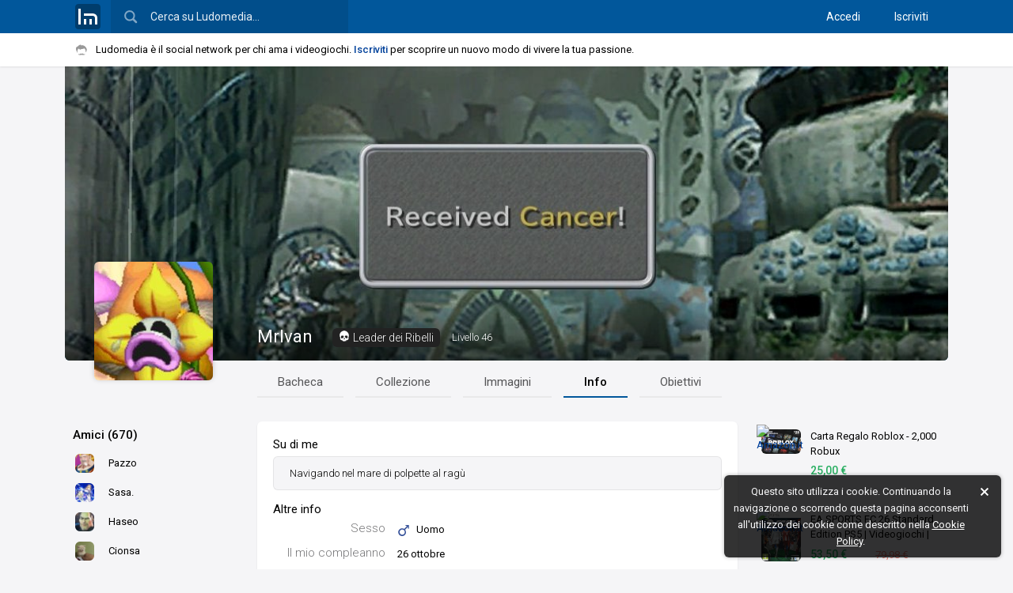

--- FILE ---
content_type: text/html; charset=UTF-8
request_url: https://www.ludomedia.it/mrivan-18564?v=info
body_size: 10205
content:
<!DOCTYPE html><html lang="it" class="desktop sidebarPreinit"><head><script>null!==window.navigator.userAgent.match(/MSIE|Trident/)&&(location.href="microsoft-edge:"+location.href,setTimeout((function(){location.href="https://support.microsoft.com/it-it/office/il-sito-web-che-si-stava-cercando-di-raggiungere-non-funziona-con-internet-explorer-8f5fc675-cd47-414c-9535-12821ddfc554"}),1e3));</script><!-- TradeDoubler site verification 3080864 --><meta http-equiv="Content-Type" content="text/html; charset=UTF-8"/><link rel="apple-touch-icon" sizes="180x180" href="/static/img/logo/icon/apple-touch-icon.png?v=v2017841150"><link rel="icon" type="image/png" href="/static/img/logo/icon/favicon-16x16.png?v=v2017841150" sizes="16x16"><link rel="manifest" href="/static/img/logo/icon/manifest.json?v=v2018725"><link rel="mask-icon" href="/static/img/logo/icon/safari-pinned-tab.svg?v=v2017841150" color="#01579b"><link rel="shortcut icon" href="/static/img/logo/icon/favicon.ico?v=v2017841150"><meta name="msapplication-config" content="/static/img/logo/icon/browserconfig.xml?v=v2017841150"><meta name="theme-color" content="#121212"><meta name="apple-mobile-web-app-title" content="Ludomedia"><meta name="application-name" content="Ludomedia">
<link rel="preconnect" href="https://fonts.gstatic.com"> <link rel="dns-prefetch" href="https://fonts.gstatic.com" /><link href="/static/ui/min/7sofh18henj000.css" rel="stylesheet" data-loader-priorita="10" type="text/css" /><link href="/static/ui/min/75jspdg7qv1000.css" rel="stylesheet" data-loader-priorita="30" type="text/css" class="pagRisorsa" /><link href="https://fonts.googleapis.com/css2?family=Roboto+Condensed&amp;family=Roboto:ital,wght@0,300;0,400;0,500;0,700;1,400&amp;display=swap" rel="stylesheet"> 
<title>Info di MrIvan - Ludomedia</title>
<meta property="og:site_name" content="Ludomedia" />
<meta property="og:title" content="Info di MrIvan" />
<meta property="og:image" content="https://ldm3.r1-it.storage.cloud.it/av/24/1/16/65a68291b4473.jpg" />
<link rel="canonical" href="https://www.ludomedia.it/mrivan-18564?v=info" />
<meta name="viewport" content="width=device-width, height=device-height, initial-scale=1.0, maximum-scale=1.0, user-scalable=no, target-densityDpi=device-dpi"/><meta name="mobile-web-app-capable" content="yes"><link rel="alternate" type="application/rss+xml" title="Ludomedia" href="https://www.ludomedia.it/feed-rss" /><meta property="fb:app_id" content="113091118736473" /><meta property="fb:page_id" content="214615330498" /><meta name="msvalidate.01" content="E86B1B61ADF156383BA6CCE5BC244D45" /><script async src="https://www.googletagmanager.com/gtag/js?id=UA-13126513-2"></script>
<script>
GA_MEASUREMENT_ID = 'UA-13126513-2';
window.dataLayer = window.dataLayer || [];
function gtag(){dataLayer.push(arguments);}
gtag('js', new Date());
gtag('config', GA_MEASUREMENT_ID, {"anonymize_ip":true});
</script></head><body><div id="uiWrapper"><div id="uiLoadingPagina"><div class="barra"></div></div><div id="uiHeader" class="reminderOn"><div id="uiHeaderFix"><div id="uiHeaderBlue" class="backgroundTemaCorrente"><div id="uiHeaderCen" class="uiWidth"><div class="cfix"><a href="/" title="Ludomedia" class="clickabileHeader logoLm"><span class="ico32x32 icoLogoBoxato32Opaco"></span></a><div id="uiHeaderCerca"><input type="text" value="" placeholder="Cerca su Ludomedia…" name="cerca" /><span class="ico24x24 icoCercaBianca"></span></div><div id="uiHeaderUtente" class="cfix"><nav class="accessoCreaProfilo"><a href="/accedi" title="Accedi con il tuo profilo">Accedi</a> <a href="/iscriviti" title="Crea il tuo profilo su Ludomedia" class="margineSin">Iscriviti</a> </nav></div></div></div></div><div id="uiReminder"><div class="uiWidth cfix noWrapEll"><div id="uiReminderPd"><span class="ico16x16 icoBaffo mr2 icoAlFix"></span>Ludomedia è il social network per chi ama i videogiochi. <a href="/iscriviti" class="call2Action" title="Crea il tuo profilo su Ludomedia">Iscriviti</a> per scoprire un nuovo modo di vivere la tua passione.</div></div></div></div></div><div id="uiBody" class="siFooter headerTopReminder"><div id="uiPagine" class="uiWidth"><div class="uiPagina"><div class="uiWrapperPaginaT0 profiloWp" data-mio="0" data-id="18564" data-redirect="/mrivan-18564"><div class="profiloSfondo"><div class="sfondo lazyImgFade" data-lazy-src="https://ldm2.r1-it.storage.cloud.it/uback/20-7/20/5f155d03a7eac.jpg" style="background-position-y:16.66%"></div><div class="nomeLivello opacitaGradienteScrim"><div class="profiloNome"><h1 class="inblock"><a href="/mrivan-18564" class="pagApriAsync">MrIvan</a></h1><div class="profiloLvL conTitolo"><div class="inblock"><a href="/mrivan-18564?v=obiettivi" style="background:#222" class="targhetta"><img src="/static/img/sentieri/mini/s_2.svg" class="mini" /><span class="nome">Leader dei Ribelli</span></a><a href="/mrivan-18564?v=obiettivi" class="targhettaLivelloUt"><span class="livelloE">Livello</span><span class="livelloR">LvL</span> 46</a></div></div></div></div></div><div class="profiloTop cfix"><div class="profiloAvWp"><div class="profiloAv"><a href="/mrivan-18564" class="profiloAvLink pagApriAsync"><img data-lazy-src="https://ldm3.r1-it.storage.cloud.it/av/24/1/16/65a68291b4473.jpg" alt="" class="lazyImgFade" /></a></div></div><div class="profiloNav menuNavHr largo uiMenuPagina700"><ul><li><a href="/mrivan-18564" class="pagApriAsync" data-async-mantieni-scroll="1">Bacheca</a></li><li><a href="/mrivan-18564?v=giochi" class="pagApriAsync" data-async-mantieni-scroll="1">Collezione</a></li><li><a href="/mrivan-18564?v=immagini" class="pagApriAsync" data-async-mantieni-scroll="1">Immagini</a></li><li><a href="/mrivan-18564?v=info" class="pagApriAsync sel" data-async-mantieni-scroll="1">Info</a></li><li><a href="/mrivan-18564?v=obiettivi" class="pagApriAsync" data-async-mantieni-scroll="1">Obiettivi</a></li></ul></div></div><div class="profiloBody col3 cfix"><div class="profiloSin"><div class="profiloGiochiWp" data-utn="18564"></div><div class="boxTrasparente"><div class="boxTitolo fw500"><h3 class="hTitolo"><a class="cursorPointer apriAmiciProfilo">Amici (670)</a></h3></div><ul class="lista50Vrt"><li><a href="/pazzo-2476" class="link pagApriAsync cfix" title="Pazzo"><img src="https://ldm2.r1-it.storage.cloud.it/av/16/5/6/thumbs/572c8a4f70ebf.png" alt="Avatar Pazzo" class="avatar" /><span class="destra">Pazzo</span></a></li><li><a href="/sasa-10416" class="link pagApriAsync cfix" title="Sasa."><img src="https://ldm3.r1-it.storage.cloud.it/av/26/1/3/thumbs/69597bedccb08.jpg" alt="Avatar Sasa." class="avatar" /><span class="destra">Sasa.</span></a></li><li><a href="/haseo-12295" class="link pagApriAsync cfix" title="Haseo"><img src="https://ldm3.r1-it.storage.cloud.it/av/24/9/21/thumbs/66eeb32a35925.jpg" alt="Avatar Haseo" class="avatar" /><span class="destra">Haseo</span></a></li><li><a href="/cionsa-12847" class="link pagApriAsync cfix" title="Cionsa"><img src="https://ldm2.r1-it.storage.cloud.it/av/20/5/1/thumbs/5eac7eeaabbc5.png" alt="Avatar Cionsa" class="avatar" /><span class="destra">Cionsa</span></a></li><li><a href="/silent-killer-86-969" class="link pagApriAsync cfix" title="Silent Killer 86"><img src="https://ldm2.r1-it.storage.cloud.it/av/22/1/27/thumbs/61f2119c35a51.png" alt="Avatar Silent Killer 86" class="avatar" /><span class="destra">Silent Killer 86</span></a></li><li><a class="link noav apriAmiciProfilo"><span class="avatar mostraAltri">+</span><span class="destra">Mostra altri</span></a></li></ul></div><div class="boxTrasparente"><div class="boxTitolo fw500"><h3 class="hTitolo"><a class="cursorPointer apriStanzeProfilo">Stanze</a></h3></div><ul class="lista50Vrt"><li><a href="/game-of-music-4122S" class="link pagApriAsync cfix" title="Game of Music - Game of music nasce per condividere un elemento che reputo fondamentale per godere appieno del videogioco.. la colonna sonora! Qui potete ascoltare e condividere le colonne sonore che più vi hanno emozionato durante le vostre avventure videoludiche!"><img src="https://ldm2.r1-it.storage.cloud.it/logo/16-12/13/thumbs/5850394e45bf0.png" alt="Logo Game of Music" class="avatar" /><span class="destra">Game of Music</span></a></li><li><a href="/scuttle-town-4071S" class="link pagApriAsync cfix" title="Scuttle Town - Shantae is love, Shantae is life"><img src="https://ldm2.r1-it.storage.cloud.it/logo/18-2/20/thumbs/5a8c138847e98.png" alt="Logo Scuttle Town" class="avatar" /><span class="destra">Scuttle Town</span></a></li><li><a href="/kingdom-hearts-unchained-3988S" class="link pagApriAsync cfix" title="Kingdom Hearts Unchained - Stanza dedicata a Kingdom Hearts Unchained e al party ludomediano...now with more volpini"><img src="https://ldm2.r1-it.storage.cloud.it/logo/16-6/16/thumbs/5762c2364b4b2.png" alt="Logo Kingdom Hearts Unchained" class="avatar" /><span class="destra">Kingdom Hearts Unchained</span></a></li><li><a href="/rychiog-3748S" class="link pagApriAsync cfix" title="Rychiog - Questa stanza è dedicata a chi, come noi, ama seguire le serie animate. Si passa da quelle di Cartoon Network fino a quelle della Disney, passando anche per quelle indipendenti. Lo so: il nome è strano, ma ci piace così."><img src="https://ldm2.r1-it.storage.cloud.it/logo/17-9/20/thumbs/59c23a99e4c99.png" alt="Logo Rychiog" class="avatar" /><span class="destra">Rychiog</span></a></li><li><a href="/drakengard-e-nier-3743S" class="link pagApriAsync cfix" title="Drakengard &amp; NieR - Perché l&#039;esistenza della stanza? Perché ancora non ce n&#039;era una. E perché Yoko Taro &gt; Tutti"><img src="https://ldm2.r1-it.storage.cloud.it/logo/15-10/29/thumbs/5632420b90367.jpg" alt="Logo Drakengard &amp; NieR" class="avatar" /><span class="destra">Drakengard &amp; NieR</span></a></li><li><a class="link noav apriStanzeProfilo"><span class="avatar mostraAltri">+</span><span class="destra">Mostra altre</span></a></li></ul></div><div class="boxTrasparente"><ul class="menuVrt"><li><a onclick="lm.apriFboxSegnalazione('t=4&amp;id=18564');return false" class="ogg icoHoverOn"><span class="ico16x16 icoAttenzione icoSinistra"></span>Segnala utente</a></li></ul></div></div><div class="profilopbiLink"><aside class="boxTrasparente boxpbiLink"><div><div><div class="col"><a href="https://www.ludomedia.it/ad.php?aid=232908&amp;acd=3d6bc730e0dc428a4710c7d84cd12ceaacdf65f38414275d2e8bf326c6781208&amp;acp=5ebbf9a08c047c2d1932b56a5ab3975d0cadb242" target="_blank" rel="nofollow" title="Carta Regalo Roblox - 2,000 Robux" class="pbiLink icoHoverOn cfix"><span class="sin"><img src="https://m.media-amazon.com/images/I/41S-Tpr7NFL._SL160_.jpg" alt="Carta Regalo Roblox - 2,000 Robux" class="thumb" /><img src="https://www.google.com/s2/favicons?domain=www.amazon.it" alt="Amazon.it" class="icona16" /></span><span class="ds"><span class="titolo">Carta Regalo Roblox - 2,000 Robux</span><span class="foot"><span class="prezzo p1">25,00 €</span></span></span></a></div><div class="col"><a href="https://www.ludomedia.it/ad.php?aid=298968&amp;acd=239e7fd0c300b52cfffa8bc45b25a87a6d08284d1e7822e726eeaddff80e551a&amp;acp=ee2510ed6484cf50a04775f639fc4dd8fbd030c5" target="_blank" rel="nofollow" title="EA SPORTS FC 26 Standard Edition PS5 | Videogiochi | Italiano" class="pbiLink icoHoverOn cfix"><span class="sin"><img src="https://m.media-amazon.com/images/I/5198BsqkuWL._SL160_.jpg" alt="EA SPORTS FC 26 Standard Edition PS5 | Videogiochi | Italiano" class="thumb" /><img src="https://www.google.com/s2/favicons?domain=www.amazon.it" alt="Amazon.it" class="icona16" /></span><span class="ds"><span class="titolo">EA SPORTS FC 26 Standard Edition PS5 | Videogiochi | Italiano</span><span class="foot"><span class="prezzo p1">53,50 €</span><span class="prezzo p2">79,98 €</span></span></span></a></div><div class="col"><a href="https://www.ludomedia.it/ad.php?aid=257565&amp;acd=fd2617eb93b11e4fa284f6eb3acb9d07c23df18e7ed24b48ec956eda46fe2900&amp;acp=0d223cc3541d277bbd528089a5ae1e63aa013d81" target="_blank" rel="nofollow" title="Nintendo Switch Sports - Videogioco Nintendo - Ed. Italiana - Versione su scheda" class="pbiLink icoHoverOn cfix"><span class="sin"><img src="https://m.media-amazon.com/images/I/41kYQVdzCfL._SL160_.jpg" alt="Nintendo Switch Sports - Videogioco Nintendo - Ed. Italiana - Versione su scheda" class="thumb" /><img src="https://www.google.com/s2/favicons?domain=www.amazon.it" alt="Amazon.it" class="icona16" /></span><span class="ds"><span class="titolo">Nintendo Switch Sports - Videogioco Nintendo - Ed. Italiana - Versione su scheda</span><span class="foot"><span class="prezzo p1">38,29 €</span><span class="prezzo p2">39,99 €</span></span></span></a></div><div class="col"><a href="https://www.ludomedia.it/ad.php?aid=279706&amp;acd=4a46fb295b7ceb487260c64296eef7295f507bc50b4e68e3b74bb32953e4fe11&amp;acp=63e3098655e03fae56da6e88e1248e53e10d0679" target="_blank" rel="nofollow" title="Leggende Pokémon: Z-A, Videogioco Nintendo, Ed. Italiana, Versione su scheda" class="pbiLink icoHoverOn cfix"><span class="sin"><img src="https://m.media-amazon.com/images/I/51nrYOhzFOL._SL160_.jpg" alt="Leggende Pokémon: Z-A, Videogioco Nintendo, Ed. Italiana, Versione su scheda" class="thumb" /><img src="https://www.google.com/s2/favicons?domain=www.amazon.it" alt="Amazon.it" class="icona16" /></span><span class="ds"><span class="titolo">Leggende Pokémon: Z-A, Videogioco Nintendo, Ed. Italiana, Versione su scheda</span><span class="foot"><span class="prezzo p1">49,90 €</span></span></span></a></div><div class="col"><a href="https://www.ludomedia.it/ad.php?aid=257555&amp;acd=f2ce2b49e58695eeaac70d14f619d97d2f4e853075a0b14d47f2018ebe0b60f2&amp;acp=92b9638646af07e69a28419264108040530f2448" target="_blank" rel="nofollow" title="Grand Theft Auto V" class="pbiLink icoHoverOn cfix"><span class="sin"><img src="https://m.media-amazon.com/images/I/51rrSgsm2PL._SL160_.jpg" alt="Grand Theft Auto V" class="thumb" /><img src="https://www.google.com/s2/favicons?domain=www.amazon.it" alt="Amazon.it" class="icona16" /></span><span class="ds"><span class="titolo">Grand Theft Auto V</span><span class="foot"><span class="prezzo p1">21,38 €</span><span class="prezzo p2">22,50 €</span></span></span></a></div><div class="col"><a href="https://www.ludomedia.it/ad.php?aid=320417&amp;acd=93c50b2926fe4606f1014016ca3eb1795ebed653a11c259fe6add30bb8aa5b0e&amp;acp=caeb0eaa55498caca43f19617b31cabbd82cf57d" target="_blank" rel="nofollow" title="Last, Detersivo per Piatti a Mano al Limone, Neutralizza gli Odori, Azione Sgrassante - Formato Scorta, 1,8 Litri" class="pbiLink icoHoverOn cfix"><span class="sin"><img src="https://m.media-amazon.com/images/I/41NgvRezr6L._SL160_.jpg" alt="Last, Detersivo per Piatti a Mano al Limone, Neutralizza gli Odori, Azione Sgrassante - Formato Scorta, 1,8 Litri" class="thumb" /><img src="https://www.google.com/s2/favicons?domain=www.amazon.it" alt="Amazon.it" class="icona16" /></span><span class="ds"><span class="titolo">Last, Detersivo per Piatti a Mano al Limone, Neutralizza gli Odori, Azione Sgrassante - Formato Scorta, 1,8 Litri</span><span class="foot"><span class="prezzo p1">2,71 €</span></span></span></a></div><div class="col"><a href="https://www.ludomedia.it/ad.php?aid=176606&amp;acd=1285a19e287647ac1f69aaf097eeafb6072270f2b00e7e190eb6d59adbf2f0c7&amp;acp=352b24805186b1b77ebe44bd7e410c26b761fb16" target="_blank" rel="nofollow" title="AceGamer Controller Wireless per PS4, controller di gioco compatibile con PS4/Pro/Slim/PC Gamepad con Turbo/Tasto Indietro/Doppia Vibrazione …" class="pbiLink icoHoverOn cfix"><span class="sin"><img src="https://m.media-amazon.com/images/I/51S-u11CM8L._SL160_.jpg" alt="AceGamer Controller Wireless per PS4, controller di gioco compatibile con PS4/Pro/Slim/PC Gamepad con Turbo/Tasto Indietro/Doppia Vibrazione …" class="thumb" /><img src="https://www.google.com/s2/favicons?domain=www.amazon.it" alt="Amazon.it" class="icona16" /></span><span class="ds"><span class="titolo">AceGamer Controller Wireless per PS4, controller di gioco compatibile con PS4/Pro/Slim/PC Gamepad con Turbo/Tasto Indietro/Doppia Vibrazione …</span><span class="foot"><span class="prezzo p1">23,74 €</span><span class="prezzo p2">24,99 €</span></span></span></a></div><div class="col"><a href="https://www.ludomedia.it/ad.php?aid=321398&amp;acd=20bc63822327227ad16034eca4f6f6c4ea4e2f66cec9e6f7dc76b4e28ce3c934&amp;acp=72381aa75d27e6404dce35670915a14b7cadd041" target="_blank" rel="nofollow" title="Luna Premium" class="pbiLink icoHoverOn cfix"><span class="sin"><img src="https://m.media-amazon.com/images/I/312JIQgt--L._SL160_.jpg" alt="Luna Premium" class="thumb" /><img src="https://www.google.com/s2/favicons?domain=www.amazon.it" alt="Amazon.it" class="icona16" /></span><span class="ds"><span class="titolo">Luna Premium</span><span class="foot"><span class="prezzo p1">9,99 €</span></span></span></a></div><div class="col"><a href="https://www.ludomedia.it/ad.php?aid=257566&amp;acd=c84f0fc76982eb911242601739fc838567863070b2f57468a34794fff36a5217&amp;acp=80584804211b5822ff5531a3cdeb7d5b6847763f" target="_blank" rel="nofollow" title="Mario Kart 8 Deluxe - Videogioco Nintendo - Ed. Italiana - Versione su scheda" class="pbiLink icoHoverOn cfix"><span class="sin"><img src="https://m.media-amazon.com/images/I/517ZcRYzwwL._SL160_.jpg" alt="Mario Kart 8 Deluxe - Videogioco Nintendo - Ed. Italiana - Versione su scheda" class="thumb" /><img src="https://www.google.com/s2/favicons?domain=www.amazon.it" alt="Amazon.it" class="icona16" /></span><span class="ds"><span class="titolo">Mario Kart 8 Deluxe - Videogioco Nintendo - Ed. Italiana - Versione su scheda</span><span class="foot"><span class="prezzo p1">43,10 €</span><span class="prezzo p2">49,99 €</span></span></span></a></div></div></div></aside></div><div class="profiloContenuto"><div class="floatMarginFix"><div class="uiSpazioLaterale500"><div class="profiloInfo boxBianco pd20"><div class="cfix"><h3 class="modificaInfoTitolo">Su di me</h3></div><blockquote class="profiloInfoSuDiMe"><p>Navigando nel mare di polpette al ragù</p></blockquote><h3>Altre info</h3><dl class="infoBox l25"><dt>Sesso</dt><dd><span class="ico16x16 icoMaschio mr1"></span>Uomo</dd><dt>Il mio compleanno</dt><dd>26 ottobre</dd><dt>Età</dt><dd>30 anni</dd><dt>Dove vivo</dt><dd>Catania</dd><dt>Hobby</dt><dd>Guardare hentai</dd><dt>Occupazione</dt><dd>Spreco di ossigeno</dd><dt>PSN</dt><dd><img src="/static/img/ptf/network/psn.png" alt="" class="mr1 ico16x16" />MrIvan14</dd><dt>Steam</dt><dd><img src="/static/img/ptf/network/steam.png" alt="" class="mr1 ico16x16" />MrIvan</dd><dt>Origin</dt><dd><img src="/static/img/ptf/network/origin.png" alt="" class="mr1 ico16x16" />MrIvan14</dd><dt>Nintendo Network</dt><dd><img src="/static/img/ptf/network/ntn.png" alt="" class="mr1 ico16x16" />MrIvan14</dd><dt>Nintendo Switch</dt><dd><img src="/static/img/ptf/network/switch.png" alt="" class="mr1 ico16x16" />SW-8096-8266-0512</dd><dt>Uplay</dt><dd><img src="/static/img/ptf/network/uplay.png" alt="" class="mr1 ico16x16" />MrIvan14</dd><dt>3DS Online</dt><dd><img src="/static/img/ptf/network/3ds.png" alt="" class="mr1 ico16x16" />4613-8428-6848</dd><dt>Google Play Games</dt><dd><img src="/static/img/ptf/network/google_play.png" alt="" class="mr1 ico16x16" />MrGivan</dd><dt>GOG.com</dt><dd><img src="/static/img/ptf/network/gog_com.png" alt="" class="mr1 ico16x16" />MrIvan14</dd></dl></div><div class="profiloInfo boxBianco pd20"><h3>Piattaforme</h3><div class="profiloPiattaformeInfo cfix"><a class="tooltipRight" title="PC Windows (Microsoft)"><img src="/static/img/ptf/thumb/pc.png" alt="" /></a><a class="tooltipRight" title="PlayStation 5 (Sony)"><img src="/static/img/ptf/thumb/ps5.png" alt="" /></a><a class="tooltipRight" title="Nintendo Switch (Nintendo)"><img src="/static/img/ptf/thumb/nswitch.png" alt="" /></a><a class="tooltipRight" title="PlayStation 4 (Sony)"><img src="/static/img/ptf/thumb/ps4.png" alt="" /></a><a class="tooltipRight" title="PlayStation 3 (Sony)"><img src="/static/img/ptf/thumb/ps3.png" alt="" /></a><a class="tooltipRight" title="3DS (Nintendo)"><img src="/static/img/ptf/thumb/3ds.png" alt="" /></a><a class="tooltipRight" title="Android (Google)"><img src="/static/img/ptf/thumb/android.png" alt="" /></a><a class="tooltipRight" title="PlayStation Portable (Sony)"><img src="/static/img/ptf/thumb/psp.png" alt="" /></a><a class="tooltipRight" title="PlayStation 2 (Sony)"><img src="/static/img/ptf/thumb/ps2.png" alt="" /></a><a class="tooltipRight" title="PlayStation (Sony)"><img src="/static/img/ptf/thumb/psx.png" alt="" /></a></div></div><div class="profiloInfo boxBianco pd20"><h3>Videogiochi</h3><dl class="infoBox l25"><dt>Gioco dal</dt><dd>1999 (dall'età di 3/4 anni)</dd><dt>I miei giochi</dt><dd>990 - <a href="/mrivan-18564?v=giochi" class="pagApriAsync">vedi collezione</a></dd><dt>Configurazione PC</dt><dd>Processore: AMD Ryzen 7 4800H 2.90 GHz Scheda Video: NVIDIA GeForce RTX 2060 RAM: 16 GB S.O: Windows 10 Pro a 64 bit</dd></dl><div class="infoBoxCv l25"><a href="/mrivan-18564?v=giochi" class="inblock tooltip pagApriAsync" title="Halo 2: Anniversary"><img src="https://ldm2.r1-it.storage.cloud.it/covers/pc/thumbs/halo-2-anniversary-5fc9f85de7320.jpg" alt="" /></a><a href="/mrivan-18564?v=giochi" class="inblock tooltip pagApriAsync" title="Zwei: The Arges Adventure"><img src="https://ldm.r1-it.storage.cloud.it/covers/pc/thumbs/zwei-the-arges-adventure-5a21505f8437d.png" alt="" /></a><a href="/mrivan-18564?v=giochi" class="inblock tooltip pagApriAsync" title="Metal Gear Solid V: Ground Zeroes"><img src="https://ldm.r1-it.storage.cloud.it/covers/ps3/thumbs/Metal-Gear-Solid-V-Ground-Zeroes.jpg" alt="" /></a><a href="/mrivan-18564?v=giochi" class="inblock tooltip pagApriAsync" title="Dragon Quest VIII: Journey of the Cursed King"><img src="https://ldm.r1-it.storage.cloud.it/covers/3ds/thumbs/dragon-quest-viii-journey-of-the-cursed-king-588c75df340ba.jpg" alt="" /></a></div></div></div></div></div></div></div></div></div><footer id="uiFooter"><div id="uiFooterIn"><nav><ul class="footerNavList"><li><span class="footerNavElem">&copy; 2026</span> <a class="footerNavElem" href="/" title="Ludomedia">Ludomedia</a></li><li><a class="footerNavElem pagApriAsync" href="/novita/" title="Notizie e classifiche dal mondo dei videogiochi">Novità</a></li><li><a class="footerNavElem pagApriAsync" href="/domande/1" title="Domande inviate dagli utenti su videogiochi e di ogni genere">Domande</a></li><li><a class="footerNavElem pagApriAsync" href="/mercatino/" title="Annunci di compravendita di giochi e console inviati dagli utenti">Mercatino</a></li><li><a class="footerNavElem pagApriAsync" href="/novita/videogiochi-in-uscita" title="Videogiochi in uscita o usciti di recente">Videogiochi in uscita</a></li><li><a class="footerNavElem pagApriAsync" href="/novita/classifica-videogiochi-top" title="Migliori videogiochi degli ultimi mesi">Top videogiochi ultime uscite</a></li><li><a class="footerNavElem pagApriAsync" href="/novita/videogiochi-del-momento" title="Videogiochi più discussi del momento">Videogiochi del momento</a></li><li><a class="footerNavElem pagApriAsync" href="/ps4/" title="PS4: novità e classifiche">PS4</a></li><li><a class="footerNavElem pagApriAsync" href="/xbox-one/" title="Xbox One: novità e classifiche">Xbox One</a></li><li><a class="footerNavElem pagApriAsync" href="/wii-u/" title="Wii U: novità e classifiche">Wii U</a></li><li><a class="footerNavElem pagApriAsync" href="/xbox-360/" title="Xbox 360: novità e classifiche">Xbox 360</a></li><li><a class="footerNavElem pagApriAsync" href="/ps3/" title="PS3: novità e classifiche">PS3</a></li><li><a class="footerNavElem pagApriAsync" href="/supporto/" title="Centro supporto di Ludomedia">Centro supporto</a></li><li><a class="footerNavElem pagApriAsync" href="/supporto/?c=16" title="Termini di servizio di Ludomedia">Termini di Servizio</a></li><li><a class="footerNavElem pagApriAsync" href="/supporto/?c=23" title="Informativa sulla privacy di Ludomedia">Privacy</a></li></ul></nav></div></footer></div></div><script>lm={"IOS_SAFARI_VER":0,"MOBILE":false,"URL_PAG_INVIA_INTERVENTO":"\/utente\/pubblica","UI_PATH_STATIC":"\/static\/ui","CSRF_TOKEN":"949100b7fab056ebef738c92a0b5f0d4aa2b4e2d"};</script><script>lm.lang={dateTimePickerLocale:"it",leggiTutto:"Leggi tutto",leggiRiduci:"Riduci",mostraSpoiler:"Mostra spoiler",nascondiSpoiler:"Nascondi spoiler",avvisoSpoiler:"Questo contenuto potrebbe includere uno o più spoiler!",scriviQuiCommento:"Scrivi qui un tuo commento",modificheNonSalvate:"Perderai le modifiche non salvate! Confermi di voler continuare?",nessunRisultatoRicerca:"Nessun risultato, prova a modificare la chiave di ricerca.",caricamentoPaginaFallito:"Spiacente, si è verificato un errore. Prova a ricaricare la pagina adesso!",numInLinea:"$1 in linea",mostraTutti:"Mostra tutti",annulla:"Annulla",tornaIndietro:"Torna indietro",salva:"Salva",livello:"Livello",invia:"Invia",ok:"Ok",rimuovi:"Rimuovi",tempofa:{alle:"alle",secFa:"$0 secondi fa",secFa2:"$0 sec fa",minFa:"$0 minuto fa",minFa2:"$0 min fa",minFaPl:"$0 minuti fa",minFaPl2:"$0 min fa",oraFa:"1 ora fa",pocoFa:"poco fa",mesi:["gennaio","febbraio","marzo","aprile","maggio","giugno","luglio","agosto","settembre","ottobre","novembre","dicembre"],mesiAbbr:["gen","feb","mar","apr","mag","giu","lug","ago","set","ott","nov","dic"],giorni:["Domenica","Lunedì","Martedì","Mercoledì","Giovedì","Venerdì","Sabato"],giorniAbbr:["Dom","Lun","Mar","Mer","Gio","Ven","Sab"],oggiAlle:"oggi alle",ieriAlle:"ieri alle",ieri:"ieri",formati:{strftime:{dm:"%e %b",dM:"%e %B",dmy:"%e %b %y",dMY:"%e %B %Y",WdMY:"%A %e %B %Y"},date:{dmy:"d/m/y",dmY:"d/m/Y",Hi:"H:i",His:"H:i:s"}}},segnalaBlocca:"Segnala / Blocca",partecipantiGruppo:"Partecipanti",numPartecipantiGruppo:"$1 partecipanti",unloadMessaggiNonInviati:"Uno o più messaggi non sono stati inviati. Confermi di voler continuare?",mostraPrecedenti:"Mostra i messaggi precedenti",eliminaMessaggi:"Elimina messaggi",eliminaTuttiMessaggi:"Elimina cronologia",eliminaConversazione:"Elimina conversazione",eliminaMessaggiCoSing:"Il messaggio sarà eliminato solo per te. Confermi?",eliminaMessaggiCoPlur:"I messaggi saranno eliminati solo per te. Confermi?",eliminaMessaggiTutti:"Saranno eliminati per te tutti i messaggi della conversazione. Confermi?",eliminaConversazioneCo:"Confermi di voler eliminare la conversazione?",messaggioEliminato:"Messaggio eliminato",visualizzaPartecipanti:"Visualizza partecipanti",apriVersioneEstesa:"Apri in versione estesa",chiudiConversazione:"Chiudi conversazione",riduciConversazione:"Riduci conversazione",vaiAlProfilo:"Vai al profilo",apriNellaChat:"Apri nella chat",risposteInvitoGiocare:["OK, ci sono!","Non ci sono","A che ora?"],modNomeConversazione:"Modifica nome",modLogoConversazione:"Modifica logo",invitaGiocare:"Invita a giocare",selezionaGiocoInvito:"Cerca e seleziona un gioco…",condividiContatto:"Condividi contatto gaming",inserisciNomeAmico:"Inserisci il nome di un tuo amico",limiteUtentiRagg:"Limite partecipanti raggiunto",aggiungiAmici:"Aggiungi amici",aggiungiAmiciSelezionati:"Aggiungi gli amici selezionati",rimuoviDallaConversazione:"Rimuovi dalla conversazione",rimuoviDallaConversazioneCo:"Confermi di voler rimuovere $1 dalla conversazione?",nominaAmministratore:"Nomina amministratore",degradaAmministratore:"Degrada amministratore",amministratore:"Amministratore",nominaAmministratoreCo:"Confermi di voler nominare $1 amministratore dalla conversazione?",degradaAmministratoreCo:"Confermi di voler degradare $1 da amministratore dalla conversazione?",allegato:"Allegato",inviaImmagine:"Invia una o più immagini",immaginiSelezionatePlur:"$1 immagini selezionate",immaginiSelezionateSing:"1 immagine selezionata",inserisciCommentoImmagine:"Inserisci un commento (facoltativo)",rilasciaPerCaricare:"Rilascia per inviare",notifiche:"Notifiche",notificheOn:"Ricevi una notifica quando ti viene inviato un messaggio in questa conversazione.",notificheOff:"Non ricevi notifiche per i messaggi inviati in questa conversazione.",notificheDisattivate:"Hai disattivato le notifiche per questa conversazione.",abbandonaConversazione:"Abbandona conversazione",abbandonaConversazioneCo:"Confermi di voler abbandonare definitivamente la conversazione?",staScrivendo:"sta scrivendo…",invioFallito:"Invio fallito. {Riprovare?}",scriviMessaggio:"Messaggio…",inviaMessaggio:"Invia il messaggio",ultimoAccesso:"Ultimo accesso $1",msgLettoDa:"Visualizzato da $2. Inviato il $1",msgLetto:"Visualizzato. Inviato il $1",msgInviato:"Inviato il $1",msgInCorso:"Invio in corso, attendere",msgErrore:"Errore durante l'invio",partecipanteTu:"Tu",rimuoviLogo:"Rimuovi logo",logoConversazione:"Logo",nomeConversazione:"Nome",selezionaLogo:"Seleziona un logo",chiudi:"Chiudi"};</script><script src="/static/ui/min/2jpndg93dp7g00.js"></script><script>lm.tempoFa.init(1769638378);</script><script>lm.ui.header.init({"categorieRicerca":[{"nome":"Giochi","url":"\/ajax\/cerca\/gioco.php?url","descHTML":"<p>Scrivi il titolo del gioco che stai cercando.<\/p>"},{"nome":"Stanze","url":"\/ajax\/cerca\/stanza.php","descHTML":"<p>Scrivi il nome della stanza che stai cercando.<\/p>"},{"nome":"Utenti","url":"\/ajax\/cerca\/utente.php?url","descHTML":"<p>Scrivi il nome dell'utente che stai cercando.<\/p>"}]});lm.ui.init({"id":"utente","titolo":"Info di MrIvan","mobile":false,"supporto_mobile":true,"supporto_async":true,"async_con_priorita":false,"async_id_duplicabile":true,"swiper_refresh_abilitato":true,"url_indietro":null,"tipo_altezza":1,"id_tema":0,"sfondo_secondario":false,"mostra_reminder":true,"mostra_footer":true,"url":"\/mrivan-18564?v=info"},"c975d243647b05122866158c6102d8da");</script><script class="pagRisorsa">function initPagProfilo(){var o=lm.ui.pagina.get(),i=o.$(".profiloWp"),n=$(".profiloTop",i),t=$(".profiloSin",i),a=$(".profilopbiLink",i),e=$(".profiloSfondo",i),c=i.find(".profiloGiochiWp"),r=i.data("id"),l=1==i.data("mio");$(".lazyImgFade",e).lazyImg(),$(".lazyImgFade",n).lazyImg(),t.length&&lm.sticky.init(t,o.contestoCh,{innerTop:15}),a.length&&lm.sticky.init(a,o.contestoCh,{innerTop:15});var f=lm.bacheca.init("BachecaProfilo",{head:!0,contesto:o.contestoCh});if(f&&(f.initFiltro(),o.document.on("gioco:statoModificato",(function(){f.carica()}))),lm.interventi.config.set("inviaUrlRedirect",i.data("redirect")),l){var d=$(".profiloSfondoMod",e);e.hover((function(){d.show()}),(function(){d.hide()}));var s=i.find(".profiloAv");if(s.length){var p=s.find(".mod");s.find("a").hover((function(){p.show()}),(function(){p.hide()}))}}if(i.find(".apriAmiciProfilo").click((function(o){$(this).attr("href")?(lm.ui.pagina.carica($(this).attr("href")),o.preventDefault()):lm.facebox.apri({get:"/ajax/amici/lista.php?id="+r})})),i.find(".apriStanzeProfilo").click((function(o){$(this).attr("href")?(lm.ui.pagina.carica($(this).attr("href")),o.preventDefault()):lm.facebox.apri({get:"/ajax/stanze/lista.php?id="+r})})),c.length){var h=function(){c.find(".gioco").click((function(o){lm.apriPboxDiarioGioco($(this).data("gid"),c.data("utn")),o.preventDefault()}))};h(),l&&o.document.on("gioco:statoModificato",(function(){$.get("/ajax/misc/giochi.php",{utn:r},(function(o){c.replaceWith($(o)),(c=i.find(".profiloGiochiWp")).fadeTo(100,.5).fadeTo(400,1),h()}))}))}var u=$(".mobiMenu",n);u.length&&($(".openerMenu",u).length&&u.ludomenu({width:"opener",opener:$(".openerMenu",u),contesto:o.contestoCh,onOpen:function(o){o.addClass("sel").find(".icoEspandi").addClass("on")},onClose:function(o){o.removeClass("sel").find(".icoEspandi").removeClass("on")}}));if(l){var m=$(".profiloLvL",lm.MOBILE?n:e),g=$(".targhetta",m);o.document.on("titoloUtenteModificato",(function(o,i){i.id>0?(m.addClass("conTitolo").removeClass("senzaTitolo"),g.find("span.nome").text(i.str),g.css("background",i.colore).show().fadeTo(0,0).fadeTo(2e3,1)):(g.hide(),m.removeClass("conTitolo").addClass("senzaTitolo"))}))}o.Profilo={mio:l}}</script><script class="pagRisorsa">initPagProfilo();</script><script>lm.COOKIE_LAW={"txt":"Questo sito utilizza i cookie. Continuando la navigazione o scorrendo questa pagina acconsenti all'utilizzo dei cookie come descritto nella {Cookie Policy}.","url":"\/supporto\/?c=42"};</script><script>$((function(){var o=$(window),e=o.scrollTop();lm.ui.avvisi.crea({id:"cookielaw",contenuto:"<p>"+lm.escape(lm.COOKIE_LAW.txt).replace("{",'<a href="'+lm.escape(lm.COOKIE_LAW.url)+'">').replace("}","</a>")+"</p>"},(function(l){lm.cookie.create("ld_cookielaw",1,63072e3),o.on("scroll.cookielaw",(function(){Math.abs(o.scrollTop()-e)>=1e3&&(l.chiudi(),o.off(".cookielaw"))}))}))}));</script><script>null==lm.cookie.read("ld_fbox_sloggato")&&setTimeout((function(){lm.facebox.apri({get:"/ajax/misc/sloggato.php"},{onDestroy:function(){lm.cookie.create("ld_fbox_sloggato","1",600)}})}),15e3);</script></body></html>

--- FILE ---
content_type: text/css
request_url: https://www.ludomedia.it/static/ui/min/7sofh18henj000.css
body_size: 40742
content:

@font-face{font-family:'swiper-icons';src:url("data:application/font-woff;charset=utf-8;base64, [base64]//wADZ2x5ZgAAAywAAADMAAAD2MHtryVoZWFkAAABbAAAADAAAAA2E2+eoWhoZWEAAAGcAAAAHwAAACQC9gDzaG10eAAAAigAAAAZAAAArgJkABFsb2NhAAAC0AAAAFoAAABaFQAUGG1heHAAAAG8AAAAHwAAACAAcABAbmFtZQAAA/gAAAE5AAACXvFdBwlwb3N0AAAFNAAAAGIAAACE5s74hXjaY2BkYGAAYpf5Hu/j+W2+MnAzMYDAzaX6QjD6/4//Bxj5GA8AuRwMYGkAPywL13jaY2BkYGA88P8Agx4j+/8fQDYfA1AEBWgDAIB2BOoAeNpjYGRgYNBh4GdgYgABEMnIABJzYNADCQAACWgAsQB42mNgYfzCOIGBlYGB0YcxjYGBwR1Kf2WQZGhhYGBiYGVmgAFGBiQQkOaawtDAoMBQxXjg/wEGPcYDDA4wNUA2CCgwsAAAO4EL6gAAeNpj2M0gyAACqxgGNWBkZ2D4/wMA+xkDdgAAAHjaY2BgYGaAYBkGRgYQiAHyGMF8FgYHIM3DwMHABGQrMOgyWDLEM1T9/w8UBfEMgLzE////P/5//f/V/xv+r4eaAAeMbAxwIUYmIMHEgKYAYjUcsDAwsLKxc3BycfPw8jEQA/[base64]/uznmfPFBNODM2K7MTQ45YEAZqGP81AmGGcF3iPqOop0r1SPTaTbVkfUe4HXj97wYE+yNwWYxwWu4v1ugWHgo3S1XdZEVqWM7ET0cfnLGxWfkgR42o2PvWrDMBSFj/IHLaF0zKjRgdiVMwScNRAoWUoH78Y2icB/yIY09An6AH2Bdu/UB+yxopYshQiEvnvu0dURgDt8QeC8PDw7Fpji3fEA4z/PEJ6YOB5hKh4dj3EvXhxPqH/SKUY3rJ7srZ4FZnh1PMAtPhwP6fl2PMJMPDgeQ4rY8YT6Gzao0eAEA409DuggmTnFnOcSCiEiLMgxCiTI6Cq5DZUd3Qmp10vO0LaLTd2cjN4fOumlc7lUYbSQcZFkutRG7g6JKZKy0RmdLY680CDnEJ+UMkpFFe1RN7nxdVpXrC4aTtnaurOnYercZg2YVmLN/d/gczfEimrE/fs/bOuq29Zmn8tloORaXgZgGa78yO9/cnXm2BpaGvq25Dv9S4E9+5SIc9PqupJKhYFSSl47+Qcr1mYNAAAAeNptw0cKwkAAAMDZJA8Q7OUJvkLsPfZ6zFVERPy8qHh2YER+3i/BP83vIBLLySsoKimrqKqpa2hp6+jq6RsYGhmbmJqZSy0sraxtbO3sHRydnEMU4uR6yx7JJXveP7WrDycAAAAAAAH//wACeNpjYGRgYOABYhkgZgJCZgZNBkYGLQZtIJsFLMYAAAw3ALgAeNolizEKgDAQBCchRbC2sFER0YD6qVQiBCv/H9ezGI6Z5XBAw8CBK/m5iQQVauVbXLnOrMZv2oLdKFa8Pjuru2hJzGabmOSLzNMzvutpB3N42mNgZGBg4GKQYzBhYMxJLMlj4GBgAYow/P/PAJJhLM6sSoWKfWCAAwDAjgbRAAB42mNgYGBkAIIbCZo5IPrmUn0hGA0AO8EFTQAA") format("woff");font-weight:400;font-style:normal}:root{--swiper-theme-color:#007aff}.swiper-container{margin-left:auto;margin-right:auto;position:relative;overflow:hidden;list-style:none;padding:0;z-index:1}.swiper-container-vertical>.swiper-wrapper{flex-direction:column}.swiper-wrapper{position:relative;width:100%;height:100%;z-index:1;display:flex;transition-property:transform;box-sizing:content-box}.swiper-container-android .swiper-slide,.swiper-wrapper{transform:translate3d(0,0,0)}.swiper-container-multirow>.swiper-wrapper{flex-wrap:wrap}.swiper-container-multirow-column>.swiper-wrapper{flex-wrap:wrap;flex-direction:column}.swiper-container-free-mode>.swiper-wrapper{transition-timing-function:ease-out;margin:0 auto}.swiper-slide{flex-shrink:0;width:100%;height:100%;position:relative;transition-property:transform}.swiper-slide-invisible-blank{visibility:hidden}.swiper-container-autoheight,.swiper-container-autoheight .swiper-slide{height:auto}.swiper-container-autoheight .swiper-wrapper{align-items:flex-start;transition-property:transform,height}.swiper-container-3d{perspective:1200px}.swiper-container-3d .swiper-wrapper,.swiper-container-3d .swiper-slide,.swiper-container-3d .swiper-slide-shadow-left,.swiper-container-3d .swiper-slide-shadow-right,.swiper-container-3d .swiper-slide-shadow-top,.swiper-container-3d .swiper-slide-shadow-bottom,.swiper-container-3d .swiper-cube-shadow{transform-style:preserve-3d}.swiper-container-3d .swiper-slide-shadow-left,.swiper-container-3d .swiper-slide-shadow-right,.swiper-container-3d .swiper-slide-shadow-top,.swiper-container-3d .swiper-slide-shadow-bottom{position:absolute;left:0;top:0;width:100%;height:100%;pointer-events:none;z-index:10}.swiper-container-3d .swiper-slide-shadow-left{background-image:linear-gradient(to left,rgba(0,0,0,.5),rgba(0,0,0,0))}.swiper-container-3d .swiper-slide-shadow-right{background-image:linear-gradient(to right,rgba(0,0,0,.5),rgba(0,0,0,0))}.swiper-container-3d .swiper-slide-shadow-top{background-image:linear-gradient(to top,rgba(0,0,0,.5),rgba(0,0,0,0))}.swiper-container-3d .swiper-slide-shadow-bottom{background-image:linear-gradient(to bottom,rgba(0,0,0,.5),rgba(0,0,0,0))}.swiper-container-css-mode>.swiper-wrapper{overflow:auto;scrollbar-width:none;-ms-overflow-style:none}.swiper-container-css-mode>.swiper-wrapper::-webkit-scrollbar{display:none}.swiper-container-css-mode>.swiper-wrapper>.swiper-slide{scroll-snap-align:start start}.swiper-container-horizontal.swiper-container-css-mode>.swiper-wrapper{scroll-snap-type:x mandatory}.swiper-container-vertical.swiper-container-css-mode>.swiper-wrapper{scroll-snap-type:y mandatory}:root{--swiper-navigation-size:44px}.swiper-button-prev,.swiper-button-next{position:absolute;top:50%;width:calc(var(--swiper-navigation-size) / 44 * 27);height:var(--swiper-navigation-size);margin-top:calc(-1 * var(--swiper-navigation-size) / 2);z-index:10;cursor:pointer;display:flex;align-items:center;justify-content:center;color:var(--swiper-navigation-color,var(--swiper-theme-color))}.swiper-button-prev.swiper-button-disabled,.swiper-button-next.swiper-button-disabled{opacity:.35;cursor:auto;pointer-events:none}.swiper-button-prev:after,.swiper-button-next:after{font-family:swiper-icons;font-size:var(--swiper-navigation-size);text-transform:none!important;letter-spacing:0;text-transform:none;font-variant:initial}.swiper-button-prev,.swiper-container-rtl .swiper-button-next{left:10px;right:auto}.swiper-button-prev:after,.swiper-container-rtl .swiper-button-next:after{content:'prev'}.swiper-button-next,.swiper-container-rtl .swiper-button-prev{right:10px;left:auto}.swiper-button-next:after,.swiper-container-rtl .swiper-button-prev:after{content:'next'}.swiper-button-prev.swiper-button-white,.swiper-button-next.swiper-button-white{--swiper-navigation-color:#fff}.swiper-button-prev.swiper-button-black,.swiper-button-next.swiper-button-black{--swiper-navigation-color:#000}.swiper-button-lock{display:none}.swiper-pagination{position:absolute;text-align:center;transition:300ms opacity;transform:translate3d(0,0,0);z-index:10}.swiper-pagination.swiper-pagination-hidden{opacity:0}.swiper-pagination-fraction,.swiper-pagination-custom,.swiper-container-horizontal>.swiper-pagination-bullets{bottom:10px;left:0;width:100%}.swiper-pagination-bullets-dynamic{overflow:hidden;font-size:0}.swiper-pagination-bullets-dynamic .swiper-pagination-bullet{transform:scale(.33);position:relative}.swiper-pagination-bullets-dynamic .swiper-pagination-bullet-active{transform:scale(1)}.swiper-pagination-bullets-dynamic .swiper-pagination-bullet-active-main{transform:scale(1)}.swiper-pagination-bullets-dynamic .swiper-pagination-bullet-active-prev{transform:scale(.66)}.swiper-pagination-bullets-dynamic .swiper-pagination-bullet-active-prev-prev{transform:scale(.33)}.swiper-pagination-bullets-dynamic .swiper-pagination-bullet-active-next{transform:scale(.66)}.swiper-pagination-bullets-dynamic .swiper-pagination-bullet-active-next-next{transform:scale(.33)}.swiper-pagination-bullet{width:8px;height:8px;display:inline-block;border-radius:100%;background:#000;opacity:.2}button.swiper-pagination-bullet{border:none;margin:0;padding:0;box-shadow:none;-webkit-appearance:none;-moz-appearance:none;appearance:none}.swiper-pagination-clickable .swiper-pagination-bullet{cursor:pointer}.swiper-pagination-bullet-active{opacity:1;background:var(--swiper-pagination-color,var(--swiper-theme-color))}.swiper-container-vertical>.swiper-pagination-bullets{right:10px;top:50%;transform:translate3d(0,-50%,0)}.swiper-container-vertical>.swiper-pagination-bullets .swiper-pagination-bullet{margin:6px 0;display:block}.swiper-container-vertical>.swiper-pagination-bullets.swiper-pagination-bullets-dynamic{top:50%;transform:translateY(-50%);width:8px}.swiper-container-vertical>.swiper-pagination-bullets.swiper-pagination-bullets-dynamic .swiper-pagination-bullet{display:inline-block;transition:200ms transform,200ms top}.swiper-container-horizontal>.swiper-pagination-bullets .swiper-pagination-bullet{margin:0 4px}.swiper-container-horizontal>.swiper-pagination-bullets.swiper-pagination-bullets-dynamic{left:50%;transform:translateX(-50%);white-space:nowrap}.swiper-container-horizontal>.swiper-pagination-bullets.swiper-pagination-bullets-dynamic .swiper-pagination-bullet{transition:200ms transform,200ms left}.swiper-container-horizontal.swiper-container-rtl>.swiper-pagination-bullets-dynamic .swiper-pagination-bullet{transition:200ms transform,200ms right}.swiper-pagination-progressbar{background:rgba(0,0,0,.25);position:absolute}.swiper-pagination-progressbar .swiper-pagination-progressbar-fill{background:var(--swiper-pagination-color,var(--swiper-theme-color));position:absolute;left:0;top:0;width:100%;height:100%;transform:scale(0);transform-origin:left top}.swiper-container-rtl .swiper-pagination-progressbar .swiper-pagination-progressbar-fill{transform-origin:right top}.swiper-container-horizontal>.swiper-pagination-progressbar,.swiper-container-vertical>.swiper-pagination-progressbar.swiper-pagination-progressbar-opposite{width:100%;height:4px;left:0;top:0}.swiper-container-vertical>.swiper-pagination-progressbar,.swiper-container-horizontal>.swiper-pagination-progressbar.swiper-pagination-progressbar-opposite{width:4px;height:100%;left:0;top:0}.swiper-pagination-white{--swiper-pagination-color:#fff}.swiper-pagination-black{--swiper-pagination-color:#000}.swiper-pagination-lock{display:none}.swiper-scrollbar{border-radius:10px;position:relative;-ms-touch-action:none;background:rgba(0,0,0,.1)}.swiper-container-horizontal>.swiper-scrollbar{position:absolute;left:1%;bottom:3px;z-index:50;height:5px;width:98%}.swiper-container-vertical>.swiper-scrollbar{position:absolute;right:3px;top:1%;z-index:50;width:5px;height:98%}.swiper-scrollbar-drag{height:100%;width:100%;position:relative;background:rgba(0,0,0,.5);border-radius:10px;left:0;top:0}.swiper-scrollbar-cursor-drag{cursor:move}.swiper-scrollbar-lock{display:none}.swiper-zoom-container{width:100%;height:100%;display:flex;justify-content:center;align-items:center;text-align:center}.swiper-zoom-container>img,.swiper-zoom-container>svg,.swiper-zoom-container>canvas{max-width:100%;max-height:100%;object-fit:contain}.swiper-slide-zoomed{cursor:move}.swiper-lazy-preloader{width:42px;height:42px;position:absolute;left:50%;top:50%;margin-left:-21px;margin-top:-21px;z-index:10;transform-origin:50%;animation:swiper-preloader-spin 1s infinite linear;box-sizing:border-box;border:4px solid var(--swiper-preloader-color,var(--swiper-theme-color));border-radius:50%;border-top-color:transparent}.swiper-lazy-preloader-white{--swiper-preloader-color:#fff}.swiper-lazy-preloader-black{--swiper-preloader-color:#000}@keyframes swiper-preloader-spin{100%{transform:rotate(360deg)}}.swiper-container .swiper-notification{position:absolute;left:0;top:0;pointer-events:none;opacity:0;z-index:-1000}.swiper-container-fade.swiper-container-free-mode .swiper-slide{transition-timing-function:ease-out}.swiper-container-fade .swiper-slide{pointer-events:none;transition-property:opacity}.swiper-container-fade .swiper-slide .swiper-slide{pointer-events:none}.swiper-container-fade .swiper-slide-active,.swiper-container-fade .swiper-slide-active .swiper-slide-active{pointer-events:auto}.swiper-container-cube{overflow:visible}.swiper-container-cube .swiper-slide{pointer-events:none;-webkit-backface-visibility:hidden;backface-visibility:hidden;z-index:1;visibility:hidden;transform-origin:0 0;width:100%;height:100%}.swiper-container-cube .swiper-slide .swiper-slide{pointer-events:none}.swiper-container-cube.swiper-container-rtl .swiper-slide{transform-origin:100% 0}.swiper-container-cube .swiper-slide-active,.swiper-container-cube .swiper-slide-active .swiper-slide-active{pointer-events:auto}.swiper-container-cube .swiper-slide-active,.swiper-container-cube .swiper-slide-next,.swiper-container-cube .swiper-slide-prev,.swiper-container-cube .swiper-slide-next+.swiper-slide{pointer-events:auto;visibility:visible}.swiper-container-cube .swiper-slide-shadow-top,.swiper-container-cube .swiper-slide-shadow-bottom,.swiper-container-cube .swiper-slide-shadow-left,.swiper-container-cube .swiper-slide-shadow-right{z-index:0;-webkit-backface-visibility:hidden;backface-visibility:hidden}.swiper-container-cube .swiper-cube-shadow{position:absolute;left:0;bottom:0;width:100%;height:100%;background:#000;opacity:.6;-webkit-filter:blur(50px);filter:blur(50px);z-index:0}.swiper-container-flip{overflow:visible}.swiper-container-flip .swiper-slide{pointer-events:none;-webkit-backface-visibility:hidden;backface-visibility:hidden;z-index:1}.swiper-container-flip .swiper-slide .swiper-slide{pointer-events:none}.swiper-container-flip .swiper-slide-active,.swiper-container-flip .swiper-slide-active .swiper-slide-active{pointer-events:auto}.swiper-container-flip .swiper-slide-shadow-top,.swiper-container-flip .swiper-slide-shadow-bottom,.swiper-container-flip .swiper-slide-shadow-left,.swiper-container-flip .swiper-slide-shadow-right{z-index:0;-webkit-backface-visibility:hidden;backface-visibility:hidden}
.nano{position:relative;width:100%;height:100%;overflow:hidden}.nano>.nano-content{position:absolute;overflow:scroll;overflow-x:hidden;top:0;right:0;bottom:0;left:0}.nano>.nano-content:focus{outline:thin dotted}.nano>.nano-content::-webkit-scrollbar{visibility:hidden}.has-scrollbar>.nano-content::-webkit-scrollbar{visibility:visible}.nano>.nano-pane{background:#EEE;position:absolute;width:10px;right:0;top:0;bottom:0;visibility:hidden\9;opacity:.01;-webkit-transition:.2s;-moz-transition:.2s;-o-transition:.2s;transition:.2s;-moz-border-radius:5px;-webkit-border-radius:5px;border-radius:5px}.nano>.nano-pane>.nano-slider{background:#bcbcbc;position:relative;margin:0 1px;-moz-border-radius:3px;-webkit-border-radius:3px;border-radius:3px}.nano:hover>.nano-pane,.nano-pane.active,.nano-pane.flashed{visibility:visible\9;opacity:.99}.nano.nano-dark .nano-pane,html.darkmode .nano .nano-pane{background:#333}.nano.nano-dark .nano-slider,html.darkmode .nano .nano-slider{background:#777}
/*! PhotoSwipe main CSS by Dmitry Semenov | photoswipe.com | MIT license */
 .pswp{display:none;position:absolute;width:100%;height:100%;left:0;top:0;overflow:hidden;-ms-touch-action:none;touch-action:none;z-index:1500;-webkit-text-size-adjust:100%;-webkit-backface-visibility:hidden;outline:none}.pswp *{-webkit-box-sizing:border-box;box-sizing:border-box}.pswp img{max-width:none}.pswp--animate_opacity{opacity:.001;will-change:opacity;-webkit-transition:opacity 333ms cubic-bezier(.4,0,.22,1);transition:opacity 333ms cubic-bezier(.4,0,.22,1)}.pswp--open{display:block}.pswp--zoom-allowed .pswp__img{cursor:-webkit-zoom-in;cursor:-moz-zoom-in;cursor:zoom-in}.pswp--zoomed-in .pswp__img{cursor:-webkit-grab;cursor:-moz-grab;cursor:grab}.pswp--dragging .pswp__img{cursor:-webkit-grabbing;cursor:-moz-grabbing;cursor:grabbing}.pswp__bg{position:absolute;left:0;top:0;width:100%;height:100%;background:#000;opacity:0;-webkit-transform:translateZ(0);transform:translateZ(0);-webkit-backface-visibility:hidden;will-change:opacity}.pswp__scroll-wrap{position:absolute;left:0;top:0;width:100%;height:100%;overflow:hidden}.pswp__container,.pswp__zoom-wrap{-ms-touch-action:none;touch-action:none;position:absolute;left:0;right:0;top:0;bottom:0}.pswp__container,.pswp__img{-webkit-user-select:none;-moz-user-select:none;-ms-user-select:none;user-select:none;-webkit-tap-highlight-color:transparent;-webkit-touch-callout:none}.pswp__zoom-wrap{position:absolute;width:100%;-webkit-transform-origin:left top;-ms-transform-origin:left top;transform-origin:left top;-webkit-transition:-webkit-transform 333ms cubic-bezier(.4,0,.22,1);transition:transform 333ms cubic-bezier(.4,0,.22,1)}.pswp__bg{will-change:opacity;-webkit-transition:opacity 333ms cubic-bezier(.4,0,.22,1);transition:opacity 333ms cubic-bezier(.4,0,.22,1)}.pswp--animated-in .pswp__bg,.pswp--animated-in .pswp__zoom-wrap{-webkit-transition:none;transition:none}.pswp__container,.pswp__zoom-wrap{-webkit-backface-visibility:hidden}.pswp__item{position:absolute;left:0;right:0;top:0;bottom:0;overflow:hidden}.pswp__img{position:absolute;width:auto;height:auto;top:0;left:0}.pswp__img--placeholder{-webkit-backface-visibility:hidden}.pswp__img--placeholder--blank{background:#222}.pswp--ie .pswp__img{width:100%!important;height:auto!important;left:0;top:0}.pswp__error-msg{position:absolute;left:0;top:50%;width:100%;text-align:center;font-size:14px;line-height:16px;margin-top:-8px;color:#CCC}.pswp__error-msg a{color:#CCC;text-decoration:underline}
/*! PhotoSwipe Default UI CSS by Dmitry Semenov | photoswipe.com | MIT license */
 .pswp__button{width:44px;height:44px;position:relative;background:none;cursor:pointer;overflow:visible;-webkit-appearance:none;display:block;border:0;padding:0;margin:0;float:right;opacity:.75;-webkit-transition:opacity 0.2s;transition:opacity 0.2s;-webkit-box-shadow:none;box-shadow:none}.pswp__button:focus,.pswp__button:hover{opacity:1}.pswp__button:active{outline:none;opacity:.9}.pswp__button::-moz-focus-inner{padding:0;border:0}.pswp__ui--over-close .pswp__button--close{opacity:1}.pswp__button,.pswp__button--arrow--left:before,.pswp__button--arrow--right:before{background:url(/static/ui/script/photoswipe_413/default-skin.png) 0 0 no-repeat;background-size:264px 88px;width:44px;height:44px}@media (-webkit-min-device-pixel-ratio:1.1),(-webkit-min-device-pixel-ratio:1.09375),(min-resolution:105dpi),(min-resolution:1.1dppx){.pswp--svg .pswp__button,.pswp--svg .pswp__button--arrow--left:before,.pswp--svg .pswp__button--arrow--right:before{background-image:url(/static/ui/script/photoswipe_413/default-skin.svg)}.pswp--svg .pswp__button--arrow--left,.pswp--svg .pswp__button--arrow--right{background:none}}.pswp__button--close{background-position:0 -44px}.pswp__button--share{background-position:-44px -44px}.pswp__button--fs{display:none}.pswp--supports-fs .pswp__button--fs{display:block}.pswp--fs .pswp__button--fs{background-position:-44px 0}.pswp__button--zoom{display:none;background-position:-88px 0}.pswp--zoom-allowed .pswp__button--zoom{display:block}.pswp--zoomed-in .pswp__button--zoom{background-position:-132px 0}.pswp--touch .pswp__button--arrow--left,.pswp--touch .pswp__button--arrow--right{visibility:hidden}.pswp__button--arrow--left,.pswp__button--arrow--right{background:none;top:50%;margin-top:-50px;width:70px;height:100px;position:absolute}.pswp__button--arrow--left{left:0}.pswp__button--arrow--right{right:0}.pswp__button--arrow--left:before,.pswp__button--arrow--right:before{content:'';top:35px;background-color:rgba(0,0,0,.3);height:30px;width:32px;position:absolute}.pswp__button--arrow--left:before{left:6px;background-position:-138px -44px}.pswp__button--arrow--right:before{right:6px;background-position:-94px -44px}.pswp__counter,.pswp__share-modal{-webkit-user-select:none;-moz-user-select:none;-ms-user-select:none;user-select:none}.pswp__share-modal{display:block;background:rgba(0,0,0,.5);width:100%;height:100%;top:0;left:0;padding:10px;position:absolute;z-index:1600;opacity:0;-webkit-transition:opacity 0.25s ease-out;transition:opacity 0.25s ease-out;-webkit-backface-visibility:hidden;will-change:opacity}.pswp__share-modal--hidden{display:none}.pswp__share-tooltip{z-index:1620;position:absolute;background:#FFF;top:56px;border-radius:2px;display:block;width:auto;right:44px;-webkit-box-shadow:0 2px 5px rgba(0,0,0,.25);box-shadow:0 2px 5px rgba(0,0,0,.25);-webkit-transform:translateY(6px);-ms-transform:translateY(6px);transform:translateY(6px);-webkit-transition:-webkit-transform 0.25s;transition:transform 0.25s;-webkit-backface-visibility:hidden;will-change:transform}.pswp__share-tooltip a{display:block;padding:8px 12px;color:#000;text-decoration:none;font-size:14px;line-height:18px}.pswp__share-tooltip a:hover{text-decoration:none;color:#000}.pswp__share-tooltip a:first-child{border-radius:2px 2px 0 0}.pswp__share-tooltip a:last-child{border-radius:0 0 2px 2px}.pswp__share-modal--fade-in{opacity:1}.pswp__share-modal--fade-in .pswp__share-tooltip{-webkit-transform:translateY(0);-ms-transform:translateY(0);transform:translateY(0)}.pswp--touch .pswp__share-tooltip a{padding:16px 12px}a.pswp__share--facebook:before{content:'';display:block;width:0;height:0;position:absolute;top:-12px;right:15px;border:6px solid transparent;border-bottom-color:#FFF;-webkit-pointer-events:none;-moz-pointer-events:none;pointer-events:none}a.pswp__share--facebook:hover{background:#3E5C9A;color:#FFF}a.pswp__share--facebook:hover:before{border-bottom-color:#3E5C9A}a.pswp__share--twitter:hover{background:#55ACEE;color:#FFF}a.pswp__share--pinterest:hover{background:#CCC;color:#CE272D}a.pswp__share--download:hover{background:#DDD}.pswp__counter{position:absolute;left:0;top:0;height:44px;font-size:13px;line-height:44px;color:#FFF;opacity:.75;padding:0 10px}.pswp__caption{position:absolute;left:0;bottom:0;width:100%;min-height:44px}.pswp__caption small{font-size:11px;color:#BBB}.pswp__caption__center{text-align:left;max-width:420px;margin:0 auto;font-size:13px;padding:10px;line-height:20px;color:#CCC}.pswp__caption--empty{display:none}.pswp__caption--fake{visibility:hidden}.pswp__preloader{width:44px;height:44px;position:absolute;top:0;left:50%;margin-left:-22px;opacity:0;-webkit-transition:opacity 0.25s ease-out;transition:opacity 0.25s ease-out;will-change:opacity;direction:ltr}.pswp__preloader__icn{width:20px;height:20px;margin:12px}.pswp__preloader--active{opacity:1}.pswp__preloader--active .pswp__preloader__icn{background:url(/static/ui/script/photoswipe_413/preloader.gif) 0 0 no-repeat}.pswp--css_animation .pswp__preloader--active{opacity:1}.pswp--css_animation .pswp__preloader--active .pswp__preloader__icn{-webkit-animation:clockwise 500ms linear infinite;animation:clockwise 500ms linear infinite}.pswp--css_animation .pswp__preloader--active .pswp__preloader__donut{-webkit-animation:donut-rotate 1000ms cubic-bezier(.4,0,.22,1) infinite;animation:donut-rotate 1000ms cubic-bezier(.4,0,.22,1) infinite}.pswp--css_animation .pswp__preloader__icn{background:none;opacity:.75;width:14px;height:14px;position:absolute;left:15px;top:15px;margin:0}.pswp--css_animation .pswp__preloader__cut{position:relative;width:7px;height:14px;overflow:hidden}.pswp--css_animation .pswp__preloader__donut{-webkit-box-sizing:border-box;box-sizing:border-box;width:14px;height:14px;border:2px solid #FFF;border-radius:50%;border-left-color:transparent;border-bottom-color:transparent;position:absolute;top:0;left:0;background:none;margin:0}@media screen and (max-width:1024px){.pswp__preloader{position:relative;left:auto;top:auto;margin:0;float:right}}@-webkit-keyframes clockwise{0%{-webkit-transform:rotate(0deg);transform:rotate(0deg)}100%{-webkit-transform:rotate(360deg);transform:rotate(360deg)}}@keyframes clockwise{0%{-webkit-transform:rotate(0deg);transform:rotate(0deg)}100%{-webkit-transform:rotate(360deg);transform:rotate(360deg)}}@-webkit-keyframes donut-rotate{0%{-webkit-transform:rotate(0);transform:rotate(0)}50%{-webkit-transform:rotate(-140deg);transform:rotate(-140deg)}100%{-webkit-transform:rotate(0);transform:rotate(0)}}@keyframes donut-rotate{0%{-webkit-transform:rotate(0);transform:rotate(0)}50%{-webkit-transform:rotate(-140deg);transform:rotate(-140deg)}100%{-webkit-transform:rotate(0);transform:rotate(0)}}.pswp__ui{-webkit-font-smoothing:auto;visibility:visible;opacity:1;z-index:1550}.pswp__top-bar{position:absolute;left:0;top:0;height:44px;width:100%}.pswp__caption,.pswp__top-bar,.pswp--has_mouse .pswp__button--arrow--left,.pswp--has_mouse .pswp__button--arrow--right{-webkit-backface-visibility:hidden;will-change:opacity;-webkit-transition:opacity 333ms cubic-bezier(.4,0,.22,1);transition:opacity 333ms cubic-bezier(.4,0,.22,1)}.pswp--has_mouse .pswp__button--arrow--left,.pswp--has_mouse .pswp__button--arrow--right{visibility:visible}.pswp__top-bar,.pswp__caption{background-color:rgba(0,0,0,.5)}.pswp__ui--fit .pswp__top-bar,.pswp__ui--fit .pswp__caption{background-color:rgba(0,0,0,.3)}.pswp__ui--idle .pswp__top-bar{opacity:0}.pswp__ui--idle .pswp__button--arrow--left,.pswp__ui--idle .pswp__button--arrow--right{opacity:0}.pswp__ui--hidden .pswp__top-bar,.pswp__ui--hidden .pswp__caption,.pswp__ui--hidden .pswp__button--arrow--left,.pswp__ui--hidden .pswp__button--arrow--right{opacity:.001}.pswp__ui--one-slide .pswp__button--arrow--left,.pswp__ui--one-slide .pswp__button--arrow--right,.pswp__ui--one-slide .pswp__counter{display:none}.pswp__element--disabled{display:none!important}.pswp--minimal--dark .pswp__top-bar{background:none}
#facebox{display:none}html.desktop #facebox{z-index:400;position:fixed;top:0;left:0;right:0;bottom:0;background:var(--body-secondo-piano-background);backdrop-filter:blur(8px);overflow-y:scroll}html.mobile.faceboxVisible #uiWrapper{display:none}html.mobile #facebox{background:var(--body-sfondo-primario-background)}html.desktop #facebox{transition:opacity 200ms ease-out;opacity:.1}html.desktop #facebox.attivo{opacity:1}#facebox .fboxContentuto,#facebox .fboxLoading{display:none}#facebox .fbox{margin:0 auto;background:var(--blocco-primario-background);border-radius:6px;position:relative}html.desktop #facebox .fbox{transition:all 100ms ease-out;transform:scale(.5)}html.desktop #facebox .fbox.attivo{transform:scale(1)}#facebox .fboxLoading{background:var(--blocco-primario-background);border-radius:6px;position:relative;width:320px;height:160px;margin:0 auto}html.mobile #facebox .fboxLoading{width:auto;height:auto}html.appmode #facebox .fboxTitolo{display:none}
html.desktop #pagebox{z-index:350;position:fixed;top:0;left:0;right:0;bottom:0;background:var(--body-secondo-piano-background);backdrop-filter:blur(8px);overflow-y:scroll}html.mobile #pagebox{position:relative;min-width:320px;background:var(--body-sfondo-primario-background)}html.mobile.faceboxVisible #pagebox{display:none}html.mobile.pageboxVisible #uiWrapper{display:none}#pagebox{transition:opacity 200ms ease-out;opacity:.1}#pagebox.attivo{opacity:1}#pagebox .pageboxIn{background:var(--blocco-primario-background);margin:0 auto;position:relative}#pagebox .pageboxIn.sfondoGrigio{background:var(--body-sfondo-primario-background)}html.mobile #pagebox .pageboxIn.sfondoGrigio{box-shadow:0 1px 2px var(--blocco-rilievo-shadow-color)}html.mobile #pagebox .pageboxIn{max-width:700px}#pagebox .pageboxIn.loadingBackground{background:var(--blocco-primario-background);position:relative}#pagebox .pageboxErrContainer{padding:20px}html.appmode #pagebox .pboxTop{display:none!important}
.ludomenu{z-index:70;display:none;padding:6px 0;max-height:360px;overflow:auto;position:absolute;left:-999px;top:-999px;box-shadow:0 2px 5px var(--z-shadow-2-color);margin:0;background:var(--blocco-primario-background);box-sizing:border-box;border-radius:6px;text-align:left}.ludomenu ul{list-style:none;margin:0}.ludomenu a,.ludomenu span.titolo{color:var(--testo-base-color);display:block;padding:8px 12px 8px 20px;cursor:pointer;white-space:nowrap;overflow:hidden;text-overflow:ellipsis}.ludomenu a:hover,.ludomenu a.sel{background:var(--cliccabile-evidenza-background);color:var(--testo-base-color);transition:box-shadow 250ms cubic-bezier(.165,.84,.44,1),background 150ms ease-in-out}.ludomenu span.titolo{color:var(--sottotitolo-color);cursor:default}.ludomenu a.off{cursor:default;color:var(--testo-disabilitato-color)}.ludomenu.dark{background:#121212;box-shadow:0 2px 5px #555557}.ludomenu.dark a{color:#eeeef0}.ludomenu.dark a:hover,.ludomenu.dark a.sel{background:#202020;color:#FFF}.ludomenu.dark a.off{color:#555557}.ludomenuOpener{cursor:pointer}html.mobile .ludomenu a,html.mobile .ludomenu span.titolo{padding:10px 14px}.ludomenu .testoPrefisso{margin-right:5px;text-transform:uppercase;color:var(--sottotitolo-color)}
.ludocomplete{z-index:80;background:var(--blocco-primario-background);display:none;box-sizing:border-box;border-radius:6px}.ludocomplete.boxato{box-shadow:0 2px 5px var(--z-shadow-2-color)}html.desktop .ludocomplete.conMaxHeight{overflow-y:hidden}html.mobile .ludocomplete.conMaxHeight,html.desktop .ludocomplete.conMaxHeight:hover{overflow-y:auto}.ludocomplete ul{margin:0;list-style:none}.ludocomplete li{display:block;cursor:pointer}.ludocomplete .lLink{line-height:1.3;padding:5px 0;display:block;color:var(--testo-base-color)}.ludocomplete.boxato .lLink{padding-left:10px;padding-right:10px}.ludocomplete li.on .lLink{background:var(--cliccabile-evidenza-background)}.ludocomplete .lLink.testuale{padding-top:10px;padding-bottom:10px}.ludocomplete .lImg{float:left;margin-right:12px;width:42px;height:42px;overflow:hidden;background-size:cover;background-repeat:no-repeat;background-position:center top;border-radius:2px}.ludocomplete .lImg.mancante{background-image:url(/static/ui/missing.png);background-size:10px;background-repeat:no-repeat;background-position:center center;opacity:.4}.ludocomplete .lDes{padding-top:2px;overflow:hidden}.ludocomplete .lTitolo{display:block;margin-bottom:3px;font-weight:500}.ludocomplete .lSottotitolo{color:var(--sottotitolo-color)}.ludocomplete .lErr404{margin:15px}.ludocomplete .lLoading{display:block;width:42px;height:42px;position:relative}
@charset "UTF-8";html{--body-sfondo-primario-background:#f5f5f7;--body-sfondo-secondario-background:#FFF;--body-secondo-piano-background:rgba(0,0,0,.75);--blocco-primario-background:#FFF;--blocco-secondario-background:#f5f5f7;--blocco-flat-border-color:rgba(0,0,0,.07);--blocco-flat-border-separatore-color:rgba(0,0,0,.05);--blocco-flat-evidenza-background:#effdde;--blocco-flat-evidenza-border-color:#d8faae;--blocco-flat-evidenza-color:#243f04;--blocco-flat-evidenza-color-sottotitolo:#86b054;--blocco-flat-alert-background:#fdf5be;--blocco-flat-alert-border-color:#fae65b;--blocco-flat-alert-2-background:#fefbe6;--blocco-flat-alert-2-border-color:#fef9d7;--blocco-rilievo-shadow-color:rgba(0,0,0,.1);--blocco-rilievo-shadow-2-color:rgba(0,0,0,.05);--blocco-loading-el-color:#f5f5f7;--lista-alternata-background:#FFF;--lista-alternata-background-2:#f5f5f7;--input-background:#FFF;--input-shadow-color:rgba(0,0,0,.12);--input-focus-shadow-color:rgba(3,102,214,.3);--input-switch-background:#ccccce;--input-range-background:#ccccce;--input-switch-pallino-background:#FFF;--pulsante-background:#FFF;--pulsante-color:#000;--pulsante-testo-secondario-color:#555557;--pulsante-border-color:rgba(0,0,0,.12);--pulsante-hover-shadow-color:#777779;--pulsante-evidenziato-shadow-color:#555557;--pulsante-selezionato-shadow-color:#555557;--pulsante-verde-background:#27ae60;--pulsante-verde-hover-background:#2cc36b;--pulsante-verde-hover-shadow-color:#2cc36b;--link-color:#00419B;--link-hover-color:#4e90de;--cliccabile-evidenza-background:#f5f5f7;--cliccabile-evidenza-border-color:rgba(0,0,0,.1);--cliccabile-attivo-background:#effdde;--cliccabile-attivo-border-color:#d8faae;--testo-base-color:#000;--testo-secondario-color:#555557;--testo-secondario-2-color:#99999b;--testo-disabilitato-color:#ccccce;--titolo-color:#000;--titolo-light-color:#777779;--sottotitolo-color:#99999b;--targhetta-con-bordo-background:#FFF;--targhetta-con-bordo-color:#000;--targhetta-con-bordo-grigio-color:rgba(153,153,155,.3);--z-shadow-1-color:rgba(0,0,0,.5);--z-shadow-2-color:rgba(0,0,0,.35);--z-shadow-3-color:rgba(0,0,0,.2);--z-shadow-4-color:rgba(0,0,0,.09);--colore-voto-10:#8e44ad;--colore-voto-9:#2cca32;--colore-voto-8:#40b044;--colore-voto-7:#558b2f;--colore-voto-6:#827717;--colore-voto-5:#ef6c00;--colore-voto-4:#d84315;--colore-voto-3:#bf360c;--colore-voto-2:#424242;--colore-voto-1:#212121;--colore-voto-0:#212121;--colore-voto-nd:#DDD}html.darkmode{--body-sfondo-primario-background:#121212;--body-sfondo-secondario-background:#000;--body-secondo-piano-background:rgba(0,0,0,.95);--blocco-primario-background:#202020;--blocco-secondario-background:#2b2b2b;--blocco-flat-border-color:rgba(0,0,0,.3);--blocco-flat-border-separatore-color:rgba(0,0,0,.25);--blocco-flat-evidenza-background:#19703e;--blocco-flat-evidenza-border-color:#1e8449;--blocco-flat-evidenza-color:#FFF;--blocco-flat-alert-background:#41321b;--blocco-flat-alert-border-color:#5d4217;--blocco-flat-alert-2-background:#2b2b2b;--blocco-flat-alert-2-border-color:#202020;--blocco-rilievo-shadow-color:rgba(0,0,0,.4);--blocco-rilievo-shadow-2-color:rgba(0,0,0,.2);--blocco-loading-el-color:#2b2b2b;--lista-alternata-background:#202020;--lista-alternata-background-2:#2b2b2b;--input-background:#2b2b2b;--input-shadow-color:#2b2b2b;--input-focus-shadow-color:rgba(167,222,255,.3);--input-switch-background:#777779;--input-range-background:#777779;--input-switch-pallino-background:#bbbbbd;--pulsante-background:#202020;--pulsante-color:#eeeef0;--pulsante-testo-secondario-color:#99999b;--pulsante-border-color:#2b2b2b;--pulsante-hover-shadow-color:#99999b;--pulsante-evidenziato-shadow-color:#777779;--pulsante-selezionato-shadow-color:#777779;--link-color:#94beff;--link-hover-color:#aecdff;--cliccabile-evidenza-background:#2b2b2b;--cliccabile-evidenza-border-color:#2b2b2b;--cliccabile-attivo-background:#19703e;--cliccabile-attivo-border-color:#1e8449;--testo-base-color:#eeeef0;--testo-secondario-color:#aaaaac;--testo-secondario-2-color:#99999b;--testo-disabilitato-color:#555557;--titolo-color:#eeeef0;--titolo-light-color:#99999b;--sottotitolo-color:#777779;--targhetta-con-bordo-background:#202020;--targhetta-con-bordo-color:#eeeef0;--targhetta-con-bordo-grigio-color:rgba(0,0,0,.7);--z-shadow-1-color:rgba(0,0,0,1);--z-shadow-2-color:rgba(0,0,0,.7);--z-shadow-3-color:rgba(0,0,0,.4);--z-shadow-4-color:rgba(0,0,0,.2);--colore-voto-nd:#202020}article,aside,details,figcaption,figure,footer,header,hgroup,nav,section,summary,main{display:block}audio,canvas,video,progress{display:inline-block}audio:not([controls]){display:none;height:0}[hidden],template{display:none}html{overflow-y:scroll;-webkit-text-size-adjust:100%;-ms-text-size-adjust:100%}html,button,input,select,textarea{font-family:"Roboto",Arial,sans-serif;font-weight:400}html,button,input,select,textarea,.stdFontSize{font-size:13px}body{margin:0;color:var(--testo-base-color);background:var(--body-sfondo-primario-background);line-height:1.5}body.sfondoSecondario{background:var(--body-sfondo-secondario-background)}hr{border-top:1px solid var(--blocco-flat-border-color);border-width:1px 0 0;margin:25px 0}p,ul,ol,dl,blockquote{line-height:1.65}h1{font-weight:400;font-size:22px;line-height:1.3;margin:0 0 12px}h2{font-weight:400;font-size:18px;line-height:1.3;margin:0 0 5px}h3,h4,h5,h6{font-weight:400;font-size:15px;line-height:1.3;margin:0 0 5px}.stdTitolo2l{font-weight:300;font-size:18px;line-height:1.3}.stdTitolo2n{font-weight:400;font-size:18px;line-height:1.3}.stdTitolo2m{font-weight:500;font-size:18px;line-height:1.3}.stdTitolo2bm{font-weight:500;font-size:16px;line-height:1.3}.stdTitolo3n{font-weight:400;font-size:15px;line-height:1.3}.stdTitolo3m{font-weight:500;font-size:15px;line-height:1.3}.stdTitolo3b{font-weight:700;font-size:15px;line-height:1.3}.stdTitoloC1{font:35px/1.3 "Roboto Condensed",Arial,sans-serif;font-weight:400}.stdTitoloC2{font:21px/1.3 "Roboto Condensed",Arial,sans-serif;font-weight:400}.stdTitoloC3{font:18px/1.3 "Roboto Condensed",Arial,sans-serif;font-weight:400}abbr[title]{border-bottom:1px dotted}a{color:var(--link-color);text-decoration:none;background:transparent;outline:0}a:hover{transition:color 150ms ease-in-out;color:var(--link-hover-color)}a.titoloCliccabile{color:var(--titolo-color)}b,strong{font-weight:700}blockquote{padding:10px 10px 10px 20px;margin:0 0 15px 0;border:1px solid var(--blocco-flat-border-color);border-radius:6px;background:var(--blocco-secondario-background)}blockquote .quoteAutore{font-weight:500;display:block}blockquote p,blockquote ul,blockquote ol,blockquote h3{margin-top:5px;margin-bottom:0}blockquote p:first-child,blockquote ul:first-child,blockquote ol:first-child,blockquote h3:first-child{margin-top:0}dfn{font-style:italic}mark{background:#efc319;color:#000}p,pre{margin:0 0 15px 0}code,kbd,pre,samp{font-family:monospace,serif;_font-family:"courier new",monospace;font-size:1em}pre{white-space:pre;white-space:pre-wrap;word-wrap:break-word}q{quotes:none}q:before,q:after{content:"";content:none}small{font-size:75%}sub,sup{font-size:75%;line-height:0;position:relative;vertical-align:baseline}sup{top:-.5em}sub{bottom:-.25em}dl,menu,ol,ul{margin:0 0 15px 30px}dd{margin:0 0 0 40px}menu,ol,ul{padding:0}nav ul,nav ol{list-style:none none}img{border:0}audio,canvas,video,progress,img{vertical-align:middle}svg:not(:root){overflow:hidden}figure{margin:0}form{margin:0}fieldset{border:1px solid #ccccce;margin:0 2px;padding:.35em .625em .75em}legend{border:0;padding:0;white-space:normal;*margin-left:-7px}button,input,select,textarea{font-size:100%;margin:0;vertical-align:middle}button,input{line-height:normal}button,html input[type=button],input[type=reset],input[type=submit]{-webkit-appearance:button;cursor:pointer;*overflow:visible}button[disabled],input[disabled]{cursor:default}button{outline:none}input[type=checkbox],input[type=radio]{vertical-align:middle;margin-right:5px;box-sizing:border-box;padding:0;*height:13px;*width:13px}input[type=search]{-webkit-appearance:textfield;-moz-box-sizing:content-box;-webkit-box-sizing:content-box;box-sizing:content-box}input[type=search]::-webkit-search-cancel-button,input[type=search]::-webkit-search-decoration{-webkit-appearance:none}button::-moz-focus-inner,input::-moz-focus-inner{border:0;padding:0}textarea{overflow:auto;vertical-align:top;resize:none;max-height:500px;line-height:1.65}table{border-collapse:collapse;border-spacing:0}td{padding:10px}input[type=text],input[type=password],input[type=email],input[type=number],input[type=date],textarea{width:190px}input[type=text],input[type=password],input[type=email],input[type=number],input[type=date],input[type=file],textarea,select,.inputFake{padding:5px 12px;height:38px;background:var(--input-background);border:0;color:var(--testo-base-color);border-radius:6px;box-shadow:0 0 0 1px var(--input-shadow-color) inset;-webkit-appearance:none;box-sizing:border-box;transition:box-shadow 250ms cubic-bezier(.165,.84,.44,1),color 500ms ease-in-out}textarea,.inputFake{padding:7px 12px}.inputFake{position:relative;display:inline-block;vertical-align:middle;cursor:text}.inputFake .inputReale{background:transparent!important;border-color:transparent!important;box-shadow:none!important;padding:0;position:relative;z-index:2}.inputFake .placeholder{position:absolute;left:14px;top:12px;right:0;color:#99999b;display:none}.inputFake.vuoto.noValue .placeholder{display:block;z-index:1}input[type=range]{-webkit-appearance:none;margin:9px 0;width:100%;background:transparent}input[type=range]:focus{outline:none}input[type=range]::-webkit-slider-runnable-track{width:100%;height:10px;cursor:pointer;animate:0.2s;background:var(--input-range-background);border-radius:6px;border:none}input[type=range]::-webkit-slider-thumb{border:1px solid rgba(1,87,155,.5);height:18px;width:18px;border-radius:100%;box-shadow:0 0 3px rgba(0,0,0,.7);background:#01579B;cursor:pointer;-webkit-appearance:none;margin-top:-4px}input[type=range]:focus::-webkit-slider-runnable-track{background:var(--input-range-background)}input[type=range]::-moz-range-track{width:100%;height:10px;cursor:pointer;animate:0.2s;background:var(--input-range-background);border-radius:6px;border:none}input[type=range]::-moz-range-thumb{border:1px solid rgba(1,87,155,.5);height:18px;width:18px;border-radius:100%;box-shadow:0 0 3px rgba(0,0,0,.7);background:#01579B;cursor:pointer}input[type=range]::-ms-track{width:100%;height:10px;cursor:pointer;animate:0.2s;background:transparent;border-color:transparent;border-width:18px 0;color:transparent}input[type=range]::-ms-fill-lower{background:var(--input-range-background);border:none;border-radius:12px}input[type=range]::-ms-fill-upper{background:var(--input-range-background);border:none;border-radius:12px}input[type=range]::-ms-thumb{border:1px solid rgba(1,87,155,.5);height:18px;width:18px;border-radius:100%;box-shadow:0 0 3px rgba(0,0,0,.7);background:#01579B;cursor:pointer}input[type=range]:focus::-ms-fill-lower{background:var(--input-range-background)}input[type=range]:focus::-ms-fill-upper{background:var(--input-range-background)}input[type=file]{padding:3px 7px;height:auto}input[type=text]:focus,input[type=password]:focus,input[type=email]:focus,input[type=number]:focus,input[type=date]:focus,textarea:focus,select:focus,.inputFake.conFocus{box-shadow:0 0 0 3px var(--input-focus-shadow-color);outline:none}textarea:focus,select:focus{border-color:#01579B}option{padding:2px 8px}.hiddenFileLabel .fileNamePlacer{display:inline-block;vertical-align:top;max-width:300px;overflow:hidden;white-space:nowrap;text-overflow:ellipsis}.hiddenFileUpload{opacity:0;position:absolute;z-index:-1;left:0}input::placeholder,textarea::placeholder{color:#99999b}input::-webkit-input-placeholder,textarea::-webkit-input-placeholder{color:#99999b;opacity:1!important}input::-moz-placeholder,textarea::-moz-placeholder{color:#99999b;opacity:1!important}input:-ms-input-placeholder,textarea:-ms-input-placeholder{color:#99999b}.it{position:relative;background-color:var(--pulsante-background);border:1px solid var(--pulsante-border-color);color:var(--pulsante-color);cursor:pointer;display:inline-block;vertical-align:middle;padding:0 15px;font-size:13px;font-weight:400;line-height:36px;white-space:nowrap;max-width:100%;box-sizing:border-box;text-align:center;border-radius:6px;transition:box-shadow 250ms cubic-bezier(.165,.84,.44,1),background 150ms ease-in-out,border 150ms ease-in-out}.it:hover{color:var(--pulsante-color)}html.desktop .it:hover{border-color:var(--pulsante-background);box-shadow:0 0 2px var(--pulsante-hover-shadow-color);z-index:1}.it.pulse{animation:shadow-pulse 1s infinite}.it.pulse2{animation:shadow-pulse-2 1s infinite}.it.pulse.off,.it.pulse2.off{animation:none}@keyframes shadow-pulse{0%{box-shadow:0 0 0 0 rgba(0,0,0,.2)}100%{box-shadow:0 0 0 35px rgba(0,0,0,0)}}@keyframes shadow-pulse-2{0%{box-shadow:0 0 0 0 rgba(0,0,0,.2)}100%{box-shadow:0 0 0 15px rgba(0,0,0,0)}}.it.alignLeft{text-align:left}input.it{height:38px}.gruppoPulsanti{margin-left:-10px}.gruppoPulsanti .it{margin-left:10px}.it.largo{padding-left:19px;padding-right:19px}.it.grande{line-height:36px}.it.w100,html.mobile .it.w100m{display:block;width:100%}.it.marginRight{margin-right:10px}.it.marginLeft{margin-left:10px}.it.squadrato{border-radius:0}.it.off{border-color:transparent;background-color:transparent}.it.evidenziato{border-color:var(--pulsante-background);box-shadow:0 0 2px var(--pulsante-evidenziato-shadow-color);font-weight:500;z-index:1}.it.sel{border-color:var(--pulsante-background);box-shadow:0 0 2px var(--pulsante-selezionato-shadow-color);z-index:1}.it:before{content:"";position:absolute;left:0;top:0;right:0;bottom:0;box-shadow:0 0 0 0 rgba(0,0,0,.1);border-radius:6px;transition:none}.it.sel:before{box-shadow:0 0 0 15px rgba(0,0,0,0);transition:box-shadow 0.7s ease}.it.azione{font-weight:500;font-size:14px}.it.verde{background-color:var(--pulsante-verde-background);border-color:var(--pulsante-verde-background);font-size:14px;font-weight:500;color:#FFF;box-shadow:none}html.desktop .it.verde:hover{background-color:var(--pulsante-verde-hover-background);border-color:var(--pulsante-verde-background);box-shadow:0 0 2px var(--pulsante-verde-hover-shadow-color);color:#FFF}.it.verde.off{opacity:.4}.it .txtDestra{font-weight:300;margin-left:12px;color:var(--pulsante-testo-secondario-color)}.it.tiny{line-height:30px;font-size:13px;padding-left:8px;padding-right:8px}.it.noPointer{cursor:default;box-shadow:none!important}input.tiny{height:32px}.gruppoPulsanti.flex,html.mobile .gruppoPulsanti.flexMobile{display:flex;flex-direction:row;flex-wrap:wrap}.gruppoPulsanti.flex .it,html.mobile .gruppoPulsanti.flexMobile .it{flex:1 0 auto}.it .ico16x16,.it input[type=checkbox],.it input[type=radio]{position:relative;top:-1px}.it.conFadeSwitch:after{content:" "}.it .testoFadeSwitch{position:absolute;left:0;right:0;top:0;bottom:0;opacity:0;transition:opacity 1s linear}.it .testoFadeSwitch.visibile{opacity:1}.tippy-tooltip.lm-theme{background:var(--blocco-primario-background);color:var(--testo-base-color);box-shadow:0 1px 4px var(--z-shadow-3-color);padding:6px 10px!important}.tippy-tooltip.lm-theme .tippy-backdrop{background:var(--blocco-primario-background)}.tippy-tooltip.lm-theme .tippy-content{font-size:1rem;text-align:left}.opacitaGradienteScrim{background:linear-gradient(rgba(0,0,0,0),rgba(0,0,0,.007),rgba(0,0,0,.01),rgba(0,0,0,.03),rgba(0,0,0,.06),rgba(0,0,0,.12),rgba(0,0,0,.25),rgba(0,0,0,.37),rgba(0,0,0,.5))}.icoStatoAncorata{display:block;position:absolute;width:10px;height:10px;right:-4px;bottom:-4px;border-radius:100%;border:2px solid transparent;box-shadow:0 2px 2px var(--z-shadow-3-color)}.icoStatoAncorata.mini{width:6px;height:6px;right:-3px;bottom:-3px}.icoStatoAncorata.topDx{bottom:auto;top:-2px}.icoStatoAncorata[data-stato="1"]{background:#2cc36b;border-color:#27ae60}.icoStatoAncorata[data-stato="2"]{background:#ff9800;border-color:#F07525}.icoStatoAncorata[data-stato="6"]{background:#111;border-color:#27ae60;width:8px;height:12px;border-radius:3px;border-width:1px 1px 4px;right:-3px;bottom:-3px}.icoStatoAncorata[data-stato="6"].mini{width:6px;height:9px;border-radius:2px;right:-2px;bottom:-2px}.icoStatoAncorata[data-stato="6"]:before{content:" ";background:#111;position:absolute;bottom:-3px;width:2px;height:2px;border-radius:100%;left:50%;margin-left:-1px}.icoStatoAncorata[data-stato="5"],.icoStatoAncorata[data-stato="3"]{visibility:hidden}.icoStatoSh{width:10px;height:10px;border-radius:100%;display:inline-block;box-sizing:border-box}.icoStatoSh[data-stato="1"]{background:#27ae60;box-shadow:0 0 10px #27ae60}.icoStatoSh[data-stato="2"]{background:#F07525;box-shadow:0 0 10px #F07525}.icoStatoSh[data-stato="3"],.icoStatoSh[data-stato="5"]{background:#bbbbbd;box-shadow:0 0 10px #bbbbbd}.icoStatoSh[data-stato="4"]{background:#E74C3C;box-shadow:0 0 10px #E74C3C}.icoStatoSh[data-stato="6"]{background:#111;box-shadow:0 0 10px #27ae60;border:1px solid #27ae60;border-bottom-width:3px;border-radius:2px;width:6px;height:10px;margin:0 2px}.inblock{display:inline-block;vertical-align:middle}.mt0{margin-top:0!important}.mr0{margin-right:0!important}.mb0{margin-bottom:0!important}.ml0{margin-left:0!important}.mt1{margin-top:8px!important}.mr1{margin-right:8px!important}.mb1{margin-bottom:8px!important}.ml1{margin-left:8px!important}.mt2{margin-top:10px!important}.mr2{margin-right:10px!important}.mb2{margin-bottom:10px!important}.ml2{margin-left:10px!important}.mt3{margin-top:15px!important}.mr3{margin-right:15px!important}.mb3{margin-bottom:15px!important}.ml3{margin-left:15px!important}.mt4{margin-top:25px!important}.mr4{margin-right:25px!important}.mb4{margin-bottom:25px!important}.ml4{margin-left:25px!important}.cfix:before,.cfix:after{content:"";display:table}.cfix:after{clear:both}.fleft{float:left}.fright{float:right}.floatMarginFix{display:inline-block;vertical-align:top;width:100%}.menuNavHr{margin-bottom:20px}.menuNavHr ul{margin:0;list-style:none}.menuNavHr li{display:inline-block;vertical-align:top;margin-right:15px;width:auto}.menuNavHr.link3c li{margin-right:3%;width:31.3333333333%}.menuNavHr.link100 a{width:100%;text-align:center}.menuNavHr li:last-child{margin-right:0}.menuNavHr a{display:inline-block;vertical-align:top;box-sizing:border-box;border-bottom:2px solid var(--blocco-flat-border-separatore-color);padding:5px 15px;cursor:pointer;color:var(--testo-secondario-color);transition:border 300ms ease-in-out;font-weight:400;font-size:15px;line-height:1.3}.menuNavHr.largo a{padding:8px 26px}.menuNavHr.stretto a{padding:5px}.menuNavHr a:hover{color:var(--testo-base-color)}.menuNavHr a.sel{color:var(--testo-base-color);font-weight:500;border-color:#01579B}.menuNavHr.pdt0 a{padding-top:0}.boxBianco,.boxGrigio{background:var(--blocco-primario-background);box-shadow:0 1px 2px var(--blocco-rilievo-shadow-color);border-radius:6px;margin-bottom:20px;padding:10px}.boxTrasparente{margin-bottom:20px}.boxGrigio{background:var(--blocco-secondario-background)}.boxBianco.flat,.boxGrigio.flat{box-shadow:none;border:1px solid var(--blocco-flat-border-color);background:var(--blocco-primario-background)}.boxGrigio.flat{background:var(--blocco-secondario-background)}.boxBianco.pd20,.boxGrigio.pd20,.boxTrasparente.pd20{padding:20px}.boxBianco.pd30,.boxGrigio.pd30,.boxTrasparente.pd30{padding:30px}.boxBianco.pd0,.boxGrigio.pd0{padding:0}.boxLoadingEl{display:inline-block;background:var(--blocco-loading-el-color);animation:box-loading-opacize infinite alternate 1s;border-radius:6px;vertical-align:top}.boxLoadingEl.bleAvatar{width:40px;height:40px;margin-right:12px;margin-bottom:20px;float:left}.boxLoadingEl.bleTesto100{width:100%;height:1.5rem}.boxLoadingEl.bleMb1{margin-bottom:10px}.boxLoadingEl.bleTesto50{width:50%;height:1.5rem}.boxLoadingEl.bleTesto10{width:10%;height:1.5rem}@keyframes box-loading-opacize{0%{opacity:.4}100%{opacity:1}}.boxInternoBordoR:after,.boxInternoBordoL:before,.boxInternoBordoB:after,.boxInternoBordoT:before{position:absolute;display:block;background:var(--blocco-flat-border-separatore-color);content:" "}.boxInternoBordoT{position:relative}.boxInternoBordoT:before{left:15px;right:15px;height:1px;top:0}.boxInternoBordoB{position:relative}.boxInternoBordoB:after{left:15px;right:15px;height:1px;bottom:0}.boxInternoBordoL{position:relative}.boxInternoBordoL:before{top:15px;bottom:15px;width:1px;left:0}.boxInternoBordoR{position:relative}.boxInternoBordoR:after{top:15px;bottom:15px;width:1px;right:0}.boxPd10RBL{padding:0 10px 10px}.boxPd10RL{padding:0 10px}.boxPd20{padding:20px}.boxPd20B{padding:0 0 20px}.boxPd20RBL{padding:0 20px 20px}.boxPd20TRL{padding:20px 20px 0}.boxPd15RBL{padding:0 15px 15px}.lastChildFix>*:last-child,.lastChildFix>*:last-child{margin-bottom:0}.navBreadcrumb{list-style:none;font-size:15px;margin:0}.navBreadcrumb li{display:inline-block;vertical-align:middle}.navBreadcrumb a{color:var(--testo-secondario-color)}.navBreadcrumb a:hover,.navBreadcrumb h1 a{color:var(--testo-base-color)}.navBreadcrumb h1{font-size:1em;margin:0;display:inline}.tabStd{width:100%;margin-bottom:15px}.tabStd tr{background:var(--lista-alternata-background-2)}.tabStd tr:nth-child(even){background:var(--lista-alternata-background)}.tabStd td{padding:4px 10px}.tabStd thead{font-weight:500}.tabStd thead tr{background:var(--lista-alternata-background)}.tabStd p{margin:0}.alertPositivo,.alertNegativo,.alertBianco{padding:15px 15px 0;margin-bottom:20px;color:var(--testo-base-color);border-radius:6px}.alertPositivo ul,.alertNegativo ul{margin-left:25px}.alertPositivo{border:1px solid var(--blocco-flat-evidenza-border-color);background:var(--blocco-flat-evidenza-background)}.alertNegativo{border:1px solid var(--blocco-flat-alert-border-color);background:var(--blocco-flat-alert-background)}.alertNegativo .titoloErrore{font-weight:500;font-size:15px;line-height:1.3;margin-bottom:5px}.alertBianco{border:1px solid var(--blocco-flat-border-color);background:var(--blocco-secondario-background)}.leggiTutto .tutto,.leggiTutto .riduci,.leggiTutto .nascondiSpoiler,.leggiTutto .mostraSpoiler{margin-left:4px;cursor:pointer}.leggiTutto.bold .tutto,.leggiTutto.bold .riduci{font-weight:700}.leggiTutto .avvisoSpoiler{color:var(--testo-base-color)}.leggiTutto .spoiler.esteso .avvisoSpoiler{border:1px solid var(--blocco-flat-border-color);border-radius:6px;background:var(--blocco-secondario-background);display:block;padding:10px 5px;text-align:center}.leggiTutto.noinline .riduci:before,.leggiTutto.noinline .nascondiSpoiler:before{content:" ";display:block}.leggiTutto.noinline .riduci,.leggiTutto.noinline .nascondiSpoiler{margin:10px 0 0}.leggiTutto.noinline .riduci:first-child,.leggiTutto.noinline .nascondiSpoiler:first-child{margin-top:0}.spoilerNascosto.spoilerBlur{filter:blur(3px);opacity:.3}img.spoilerNascosto.spoilerBlur,.spoilerNascosto.spoilerBlur img{filter:blur(20px) contrast(50%)}.nuvola{position:relative;background:var(--blocco-primario-background);border:1px solid var(--blocco-flat-border-color);border-radius:12px;margin:20px 0;min-height:21px;word-wrap:break-word}.nuvola .np h1,.nuvola .np h2,.nuvola .np h3,.nuvola .np p{margin-bottom:.3em}.nuvola .np>ul:last-child,.nuvola .np>p:last-child{margin-bottom:0}.nuvola .np{padding:6px 12px}.nuvola .barra{color:var(--testo-secondario-color);margin:0;padding:.4em .8em}.nuvola .barra a{color:var(--testo-secondario-color)}html.desktop .nuvola .barra a:hover{color:var(--testo-base-color)}.nuvola.avviso{border:1px solid var(--blocco-flat-alert-border-color);background:var(--blocco-flat-alert-background)}.nuvola .np h1,.nuvola .np h2,.nuvola .np h3,.nuvola .np p{margin-bottom:15px}.nuvola.avviso h3 a{font-weight:700;color:var(--titolo-color)}.nuvola.avviso .evidenziato{font-weight:700}.nuvolaTxt{position:relative;box-shadow:0 0 0 1px var(--input-shadow-color) inset;background:var(--input-background);border-radius:6px;transition:box-shadow 250ms cubic-bezier(.165,.84,.44,1)}.nuvolaTxt:after,.nuvolaTxt:before{right:100%;top:50%;border:solid transparent;content:" ";height:0;width:0;position:absolute;pointer-events:none;margin-right:-1px}.nuvolaTxt:after{border-color:transparent;border-right-color:var(--input-background);border-width:10px;margin-top:-10px}.nuvolaTxt:before{border-color:transparent;border-right-color:var(--input-shadow-color);border-width:11px;margin-top:-11px}.nuvolaTxt.conFocus{box-shadow:0 0 0 3px var(--input-focus-shadow-color)}.nuvolaTxt.conFocus:before{border-color:transparent;border-right-color:var(--input-focus-shadow-color)}.nuvolaTxt textarea{border:0;padding:0;width:100%;height:66px;outline:none;box-shadow:none}.nuvolaTxt .txt{padding:5px 10px}.nuvolaTxt .txt2{padding:15px 15px 0}.nuvolaTxt .barra{padding:0 10px 7px;position:relative;text-align:right}.nuvolaTxt.noFreccia:before,.nuvolaTxt.noFreccia:after{display:none}.votoBox{display:inline-block;vertical-align:middle;overflow:hidden;font-size:15px;font-weight:500;width:35px;height:30px;line-height:30px;text-align:center;border-radius:6px;background:#8e44ad}.votoBox.v2{font-size:22px;width:45px;height:40px;line-height:40px}.votoBox.v3{font-size:22px;width:65px;height:58px;line-height:60px}.votoBox.v4{font-size:13px;width:28px;height:19px;line-height:19px}.votoBox,.votoBox:hover{color:#FFF}.votoBox[data-vbg="10"],.votoBg[data-vbg="10"]{background:var(--colore-voto-10)}.votoBox[data-vbg="9"],.votoBg[data-vbg="9"]{background:var(--colore-voto-9)}.votoBox[data-vbg="8"],.votoBg[data-vbg="8"]{background:var(--colore-voto-8)}.votoBox[data-vbg="7"],.votoBg[data-vbg="7"]{background:var(--colore-voto-7)}.votoBox[data-vbg="6"],.votoBg[data-vbg="6"]{background:var(--colore-voto-6)}.votoBox[data-vbg="5"],.votoBg[data-vbg="5"]{background:var(--colore-voto-5)}.votoBox[data-vbg="4"],.votoBg[data-vbg="4"]{background:var(--colore-voto-4)}.votoBox[data-vbg="3"],.votoBg[data-vbg="3"]{background:var(--colore-voto-3)}.votoBox[data-vbg="2"],.votoBg[data-vbg="2"]{background:var(--colore-voto-2)}.votoBox[data-vbg="1"],.votoBg[data-vbg="1"]{background:var(--colore-voto-1)}.votoBox[data-vbg="0"],.votoBg[data-vbg="0"]{background:var(--colore-voto-0)}.votoBox[data-vbg=nd],.votoBg[data-vbg=nd]{background:var(--colore-voto-nd)}.votoCl[data-vcl="10"]{color:var(--colore-voto-10)}.votoCl[data-vcl="9"]{color:var(--colore-voto-9)}.votoCl[data-vcl="8"]{color:var(--colore-voto-8)}.votoCl[data-vcl="7"]{color:var(--colore-voto-7)}.votoCl[data-vcl="6"]{color:var(--colore-voto-6)}.votoCl[data-vcl="5"]{color:var(--colore-voto-5)}.votoCl[data-vcl="4"]{color:var(--colore-voto-4)}.votoCl[data-vcl="3"]{color:var(--colore-voto-3)}.votoCl[data-vcl="2"]{color:var(--colore-voto-2)}.votoCl[data-vcl="1"]{color:var(--colore-voto-1)}.votoCl[data-vcl="0"]{color:var(--colore-voto-0)}.votoCl[data-vcl=nd]{color:var(--colore-voto-nd)}.boxTitolo{padding:8px 10px 0;margin-bottom:8px}.boxTitolo.titoloListaGiochiVr{padding:15px 20px 0;margin-bottom:10px}.boxTitolo.pd0{padding:0}.boxTitolo.pd15{padding:15px 15px 0;margin-bottom:15px}.boxTitolo.pd1520{padding:15px 20px 0;margin-bottom:15px}.boxTitolo{color:var(--titolo-color)}.boxTitolo a{color:var(--titolo-color)}.boxTitolo .hTitolo{margin:0}.boxTitolo.fw500 h2.hTitolo,.boxTitolo.fw500 h3.hTitolo{font-weight:500}.boxTitolo.tiny .hTitolo{font-weight:400;font-size:15px;line-height:1.3}.boxTitolo .sottotitolo{margin:10px 0 0;color:var(--sottotitolo-color)}.boxTitolo.conTestoHover .hTitolo{float:left}.boxTitolo.conTestoHover .testoHover{float:right;opacity:0;color:var(--link-color);transition:opacity 150ms ease-in-out}.titoloBoxHover:hover .boxTitolo.conTestoHover .testoHover{opacity:1}.boxTitolo .rigaIcona{position:relative}.boxTitolo .rigaIcona .wrapperIcona{position:absolute;left:0;top:50%;margin-top:-12px}.boxTitolo .rigaIcona .wrapperIcona img{width:24px;height:24px}.boxTitolo .rigaIcona .hTitolo{margin-left:34px;white-space:nowrap;overflow:hidden}.boxTitolo .rigaIcona.spazioExtraIcona .hTitolo{margin-left:44px}.barraPerc{position:relative;height:20px;border:1px solid var(--blocco-flat-border-color);background:var(--blocco-primario-background);border-radius:6px}.barraPerc.grande{height:25px}.barraPerc .percentuale{line-height:20px;position:absolute;left:4px;top:0;color:#FFF}.barraPerc.grande .percentuale{line-height:25px;left:8px}.barraPerc .percentuale.nera{color:#555557}.barraPerc .completamento{height:100%;width:0;border-radius:6px;box-shadow:0 0 0 1px rgba(0,0,0,.15) inset,0 -1px 0 rgba(0,0,0,.05) inset}.barraPerc .completamento.animato{transition:width 1s ease-in-out}.barraPerc .completamento.c0{background:#E74C3C}.barraPerc .completamento.c1{background:#01579B}.barraPerc .completamento.c2{background:#F07525}.barraPerc .completamento.c3{background:#27ae60}.barraPerc .completamento.c4{background:#efc319}.barraPerc .completamento.c5{background:#8e44ad}.labelScelta{display:block;padding-top:10px;cursor:pointer;color:var(--testo-base-color)}.labelScelta:first-child{padding-top:0}.labelScelta:hover{background:var(--cliccabile-evidenza-background)}.labelSceltaRadio{float:left;padding:7px 10px}.labelSceltaCnt{overflow:hidden;padding:7px 0 7px 7px}.labelSceltaCnt .titolo{font-weight:700;font-size:15px;line-height:1.3}.labelSceltaCnt .descrizione{margin:2px 0 0;color:var(--sottotitolo-color)}.labelBox{display:block;padding:10px 15px;cursor:pointer;color:var(--testo-base-color)}.labelBox.on,.labelBox:hover{background:var(--cliccabile-evidenza-background)}.labelBox .tt{margin-left:5px}.labelBox2{display:block;padding:15px}.labelBox2 .tt{display:block;font-weight:500;margin-bottom:5px}.lista50Hrt .utn{float:left;position:relative}.lista50Hrt .utn.ultimo{margin-right:0}.lista50Hrt .link{display:block;border:1px solid rgba(0,0,0,.06);position:relative;border-radius:6px;height:50px}.lista50Hrt .link:hover,.lista50Hrt .onMenu{border:1px solid var(--cliccabile-evidenza-border-color)}.lista50Hrt .noMenu:hover,.lista50Hrt .onMenu{background:var(--cliccabile-evidenza-background)}.lista50Hrt .avatar{float:left;width:50px;height:50px;border-radius:6px 0 0 6px}.lista50Hrt .destra{display:block;padding:6px 6px 0 60px}.lista50Hrt .riga{display:block;white-space:nowrap;overflow:hidden;text-overflow:ellipsis}.lista50Hrt.nomeWrap .nome{white-space:normal}.lista50Hrt .nome{color:var(--testo-base-color)}.lista50Hrt .info{color:var(--sottotitolo-color);font-weight:300}.lista50Hrt .badge{position:absolute;right:-2px;bottom:-2px;padding:4px;line-height:1;border:1px solid var(--blocco-flat-border-color);border-radius:6px;background:var(--blocco-primario-background)}.lista50Vrt{margin:0;list-style:none}.lista50Vrt li{margin-bottom:1px}.lista50Vrt .link{display:block;padding:6px 13px;color:var(--testo-base-color);cursor:pointer;text-overflow:ellipsis;white-space:nowrap;overflow:hidden;border-radius:6px;transition:box-shadow 250ms cubic-bezier(.165,.84,.44,1),background 150ms ease-in-out}.lista50Vrt.pd0 .link{padding-left:0;padding-right:0}html.desktop .lista50Vrt .link:hover{background:var(--blocco-primario-background);color:var(--testo-base-color);box-shadow:0 0 2px var(--blocco-rilievo-shadow-color)}.lista50Vrt .avatar{float:left;margin-right:18px;width:24px;height:24px;border-radius:6px}.lista50Vrt .mostraAltri{width:24px;height:24px;text-align:center;color:#27ae60;font:bold 24px/24px Arial,sans-serif}.lista50Vrt .mostraAltri.rosso{color:#E74C3C}.lista50Vrt .destra{display:block;line-height:24px;text-overflow:ellipsis;white-space:nowrap;overflow:hidden}.griglia35Hrt{padding-top:8px;padding-right:10px;margin-left:1px}.griglia35Hrt .av{float:left;margin:0 0 10px 9px}.griglia35Hrt .avImg{display:block;width:24px;height:24px;border-radius:6px}.listaGiochiVrTiny .gioco{display:block;padding:7px 13px;border-radius:6px;margin-bottom:10px;transition:box-shadow 250ms cubic-bezier(.165,.84,.44,1),background 150ms ease-in-out}.listaGiochiVrTiny.pd0 .gioco{padding-left:0;padding-right:0}.listaGiochiVrTiny .gioco:last-child{margin-bottom:0}html.desktop .listaGiochiVrTiny .gioco:hover{background:var(--blocco-primario-background);box-shadow:0 0 2px var(--blocco-rilievo-shadow-color)}.listaGiochiVrTiny .sin{float:left;width:45px;min-height:45px;max-height:70px;border-radius:2px;overflow:hidden}.listaGiochiVrTiny .cover{width:100%}.listaGiochiVrTiny .des{display:block;overflow:hidden;padding-left:12px}.listaGiochiVrTiny .posizione{font-weight:700}.listaGiochiVrTiny .titolo{color:var(--testo-base-color);margin:0 0 4px 0}html.desktop .listaGiochiVrTiny .gioco:hover .titolo{color:var(--testo-base-color)}.listaGiochiVrTiny .stato{color:var(--sottotitolo-color)}.listaGiochiVrTiny .riga{display:block;overflow:hidden;white-space:nowrap;text-overflow:ellipsis}.listaGiochiVrTiny .iconaStatoGioco{margin-right:18px}.listaGiochiVrTiny .testoSpazioDestra{margin-right:8px}.listaGiochiVrMostraAltri{display:block;padding:15px 20px}.listaGiochiVrMostraAltri.pos{padding-left:85px}.listaGiochiVr{list-style:none;margin:0}.listaGiochiVr .gioco{padding:0 20px 15px 0;position:relative;background:var(--lista-alternata-background)}.listaGiochiVr .gioco.elencato{padding-left:20px}.listaGiochiVr.elenco li:nth-child(even) .gioco{background:var(--lista-alternata-background-2)}.listaGiochiVr .link{display:none;position:absolute;top:0;bottom:0;left:0;right:0;z-index:1}.listaGiochiVr .sfondoWp,.listaGiochiVr .sfondo{height:170px}.listaGiochiVr .sfondo{position:absolute;top:0;left:0;right:0;background-size:cover;background-repeat:no-repeat;background-position:center 25%;border-radius:6px 6px 0 0;filter:brightness(.8);opacity:.9}.listaGiochiVr .sn{float:left;margin-right:15px}.listaGiochiVr .posizione{font-size:22px}.listaGiochiVr .posizioneSin{float:left;width:50px;margin:17px 10px 0;text-align:center}.listaGiochiVr .posizioneTop{display:none}.listaGiochiVr .primeTrePosizioni{text-align:center;border-radius:100%;width:35px;height:35px;line-height:35px;display:inline-block;background:#121212;color:#FFF}.listaGiochiVr .p1.std{background:#8e44ad}.listaGiochiVr .p2.std{background:#E74C3C}.listaGiochiVr .p3.std{background:#01579B}.listaGiochiVr .coverWp{float:left;width:100px;max-height:145px;overflow:hidden;margin-top:15px}.listaGiochiVr .coverWp.ridotta{width:70px}.listaGiochiVr .coverWp.onvisible .cover{opacity:0}.listaGiochiVr .coverWp.visible .cover{transition:opacity 150ms;opacity:1}.listaGiochiVr .cover{width:100%}.listaGiochiVr .contenuti{overflow:hidden;padding-top:12px}.listaGiochiVr .numGiocatori{margin-top:5px}.listaGiochiVr .titolo{margin:0 0 4px;font-weight:500;font-size:15px;line-height:1.3}.listaGiochiVr .titolo a{color:var(--titolo-color)}.listaGiochiVr .titolo.conSfondo{font-weight:500;font-size:18px;line-height:1.3}.listaGiochiVr .info{margin:0;color:var(--sottotitolo-color)}.listaGiochiVr .wrapperVoti{margin-top:10px}.listaGiochiVr .wrapperVoto{margin:2px 0 0}.listaGiochiVr .wrapperVoto:last-child{margin-bottom:0}.listaGiochiVr .wrapperVoto.utilizzato .descrizioneVoto{color:var(--testo-base-color)}.listaGiochiVr .descrizioneVoto{color:var(--testo-secondario-color);margin-left:5px}.menuVrt{margin:0;list-style:none}.menuVrt .ogg{position:relative;display:block;padding:6px 6px 6px 10px;color:var(--testo-base-color);text-overflow:ellipsis;white-space:nowrap;overflow:hidden;word-wrap:break-word;border-radius:6px;margin-bottom:2px}.menuVrt a.ogg{cursor:pointer}.menuVrt .ogg.on,html.desktop .menuVrt .ogg:hover{background:var(--blocco-primario-background);box-shadow:0 0 2px var(--blocco-rilievo-shadow-color)}html.desktop .menuVrt .ogg:hover{transition:box-shadow 250ms cubic-bezier(.165,.84,.44,1),background 150ms ease-in-out}.menuVrt a.ogg.on,html.desktop .menuVrt a.ogg:hover{color:var(--testo-base-color)}html.desktop .menuVrt.noHover .ogg:hover{background:transparent;box-shadow:none}.menuVrt .ogg.on{font-weight:500}.menuVrt .ogg.off,.menuVrt .ogg.off:hover{cursor:default;color:var(--testo-disabilitato-color)}.menuVrt .testoIcona{overflow:hidden;display:block}.menuVrt .icoSinistra{margin-right:18px}.menuVrt .quadrato16x16{width:12px;height:12px;border-radius:6px;display:inline-block;vertical-align:middle;background:#ccccce;margin-right:18px}.menuVrt .quadrato16x16.conTesto{line-height:12px;text-align:center;color:#99999b;padding:2px 3px;position:relative;bottom:2px}.menuVrt .quadrato16x16.on{background:#01579B;color:#FFF}.menuVrt .allIco{float:left;margin-right:18px;position:relative;top:4px}.menuVrt img.allIco{width:16px;height:16px;border-radius:6px}.menuVrt .allTesto{overflow:hidden;display:block;clear:right}.menuVrt .ogg.sub{padding:6px 6px 6px 40px;color:var(--sottotitolo-color)}.menuVrt .ogg.sub.on,.menuVrt .ogg.sub:hover{color:var(--testo-base-color)}.menuVrt.wrapNormal .ogg{white-space:normal}.menuVrtBig{margin:0 0 15px 0;list-style:none}.menuVrtBig a{display:block;padding:12px 15px}html.desktop .menuVrtBig a:hover{background:var(--cliccabile-evidenza-background)}.menuVrtBig .sn{width:32px;height:32px;float:left;margin:5px 7px}.menuVrtBig .ds{margin-left:61px;line-height:22px}.menuVrtBig .titolo{font-weight:500;font-size:15px;line-height:1.3;color:var(--testo-base-color)}.menuVrtBig .descrizione{color:var(--sottotitolo-color);white-space:nowrap;overflow:hidden;text-overflow:ellipsis;margin-top:2px}.infoBox{margin:0 0 5px 0}.infoBox dt{display:inline-block;width:20%;vertical-align:top;margin:0 0 10px;text-align:right;color:var(--titolo-light-color);font-weight:300;font-size:15px;line-height:1.3}.infoBox dd{display:inline-block;width:80%;vertical-align:top;margin:0 0 10px;word-wrap:break-word;padding-left:15px;box-sizing:border-box}.infoBox.l15 dt{width:15%}.infoBox.l15 dd{width:85%}.infoBox.l25 dt{width:25%}.infoBox.l25 dd{width:75%}.infoBoxCv{margin:-15px 0 15px 20%;padding-left:15px}.infoBoxCv.l15{margin-left:15%}.infoBoxCv.l25{margin-left:25%}.infoBoxCv a{vertical-align:bottom;margin-right:15px;margin-top:15px}.infoBoxCv a:last-child{margin-right:0}.infoBoxCv img{max-width:70px;max-height:99px;border-radius:6px}.tooltipTag{width:280px}.tooltipGioco{width:280px}.tooltipGioco img{float:left;margin:4px 0 4px 0;width:70px}.tooltipGioco div{margin-left:80px;line-height:1.5}.noWrapEll{white-space:nowrap;text-overflow:ellipsis;overflow:hidden}.gcompleteBox{width:100%;position:relative}.inputTextIt{display:inline-block;width:100%}.inputTextIt input{border-radius:6px 0 0 6px;position:relative;z-index:1}.inputTextIt .it{border-radius:0 6px 6px 0}.inputTextIco{position:relative}.inputTextIco input[type=text]{padding-right:32px;width:100%}.inputTextIco .icoClick{position:absolute;width:32px;line-height:1;right:0;top:0;bottom:0;cursor:pointer}.inputTextIco .icoSpan{margin-top:-8px;position:absolute;right:8px;top:50%}.coverBoxata{border:1px solid #F0F0F0;border-radius:6px;border-top-width:2px}.coverBoxata.p1{border-color:#CCC}.coverBoxata.p2{border-color:#b7cc0f}.coverBoxata.p9{border-color:#8cbc10}.coverBoxata.p33{border-color:#14a2d0}.coverBoxata.p45,.coverBoxata.p50{border-color:#016db5}.coverBoxata.p46,.coverBoxata.p49{border-color:#1caa30}.coverBoxata.noCover{border-color:#F9F9F9;opacity:.7}html.darkmode .coverBoxata{border-color:#2b2b2b}.facebookLikeWrapper *{width:100%!important}.grObiettivoColor0{color:#ccccce}.grObiettivoColor1{color:#83cbef}.grObiettivoColor2{color:#99c43f}.grObiettivoColor3{color:#01579B}.grObiettivoColor4{color:#E74C3C}.grObiettivoColor5{color:#8e44ad}.grObiettivoBack0{background:#ccccce}.grObiettivoBack1{background:#83cbef}.grObiettivoBack2{background:#99c43f}.grObiettivoBack3{background:#01579B}.grObiettivoBack4{background:#E74C3C}.grObiettivoBack5{background:#8e44ad}.targhettaObLvl{vertical-align:middle;white-space:nowrap;overflow:hidden;display:inline-block;color:#FFF;font-weight:700;text-shadow:0 1px 0 rgba(1,1,1,.1);padding:2px 5px;border-radius:6px;text-transform:uppercase}.pallinoSentiero{display:inline-block;border-radius:100%;padding:2px 4px;vertical-align:middle;font-size:13px;line-height:1.5}.pallinoSentiero img{width:14px;height:14px;position:relative;top:-2px}.pallinoSentiero.conTitolo{margin-right:-10px;z-index:1;position:relative}.targhetta{display:inline-block;vertical-align:middle;white-space:nowrap;overflow:hidden;line-height:24px;padding:0 8px;font-size:14px;font-weight:300;color:#FFF;background:#01579B;text-shadow:0 0 2px rgba(1,1,1,.2);border-radius:6px}a.targhetta{color:#FFF}.targhetta.alTextBottom{vertical-align:text-bottom}.targhetta.tiny{font-size:13px}.targhetta.sottile{line-height:23px}.targhetta img.mini{margin-right:4px;margin-top:3px;vertical-align:top}.targhetta .testoTarghetta{display:inline-block;vertical-align:middle}.targhetta .testoTarghetta.maxwd{max-width:200px;overflow:hidden;text-overflow:ellipsis}.targhetta .testoTarghetta.maxwd150{max-width:150px;overflow:hidden;text-overflow:ellipsis}.targhetta.tBlueLm{background:#01579B}.targhetta.tBlueLm.testoColorato{color:#014982}.targhetta.tRed{background:#E74C3C}.targhetta.tRed.testoColorato{color:#e43725}.targhetta.tPurple{background:#8e44ad}.targhetta.tPurple.testoColorato{color:#7f3d9b}.targhetta.tVerde{background:#27ae60}.targhetta.tVerde.testoColorato{color:#295}.targhetta.tArancione{background:#F07525}.targhetta.tArancione.testoColorato{color:#eb6710}.targhetta.tOro{background:#efc319}.targhetta.conBordo{background:var(--targhetta-con-bordo-background);color:var(--targhetta-con-bordo-color);text-shadow:none;box-shadow:none;line-height:21px;border:1px solid #01579B}a.targhetta.conBordo{color:var(--targhetta-con-bordo-color)}html.darkmode .targhetta.conBordo{color:var(--targhetta-con-bordo-color)!important}.targhetta.conBordo.tGrigio{border-color:var(--targhetta-con-bordo-grigio-color)}.targhetta.conBordo.tBlueLm{border-color:rgba(1,87,155,.5)}.targhetta.conBordo.tRed{border-color:rgba(231,76,60,.5)}.targhetta.conBordo.tPurple{border-color:rgba(142,68,173,.5)}.targhetta.conBordo.tVerde{border-color:rgba(39,174,96,.5)}.targhetta.conBordo.tArancione{border-color:rgba(240,117,37,.5)}.targhetta.conBordo.tOro{border-color:rgba(239,195,25,.5)}.pallinoSentiero.conTitolo+.targhetta.conBordo{padding-left:10px}.targhettaLivelloUt{display:inline-block;vertical-align:middle;font-weight:300;color:var(--testo-base-color)}.targhettaLivelloUt:hover{color:var(--testo-base-color)}.bloccoAnimabile.animato .bloccoAnimabileC{opacity:0;transition:all 300ms ease-out;transform:translate3d(0,300px,0);backface-visibility:hidden}.bloccoAnimabile.slow .bloccoAnimabileC{transition:all 500ms ease-out}.bloccoAnimabile.animazione .bloccoAnimabileC{opacity:1;transform:translate3d(0,0,0)}.titoloDescrizione{font-weight:500}.testoDescrizioneLeggero{word-wrap:break-word;margin-bottom:0;font-weight:300}.swiperConNav .swNav{background:#01579B;border-radius:6px;position:absolute;width:30px;line-height:40px;text-align:center;cursor:pointer;z-index:2;box-shadow:0 2px 5px var(--z-shadow-1-color)}.swiperConNav .swNav.swiper-button-disabled{display:none!important}.inputConPulsante .sn{width:70%}.inputConPulsante .ds{width:30%;display:inline-block;vertical-align:middle}.inputConPulsante .it{margin-left:10px;display:block}.testoInviaAdAmico,a .menuPrivacyOpener .inviaA,.inviaCome{color:var(--testo-secondario-color)}.selettorePrivacy{position:relative}.menuPrivacyOpener .inviaA{cursor:pointer}.menuPrivacyOpener,.menuPrivacyOpener:hover{color:var(--testo-secondario-color)}.opacitaAdm{opacity:.4}html.desktop .opacitaAdm:hover{opacity:1}html.notransition *:not(.transitionAlways){transition:none!important}.selettoreGiochi .avvisoLimiteRaggiunto{display:none}.giochiSelezionati .gioco{display:block;margin-top:10px}.giochiSelezionati .gsCover{float:left;margin-right:7px;overflow:hidden;width:35px;height:40px}.giochiSelezionati .gsCoverImg{width:100%}.giochiSelezionati .gsSin{overflow:hidden}.giochiSelezionati .gsTitolo,.giochiSelezionati .gsPiattaforma{display:block;overflow:hidden;text-overflow:ellipsis;white-space:nowrap;color:var(--titolo-color)}.giochiSelezionati .gsRimuovi{float:right;margin:0 7px;cursor:pointer}.giochiSelezionati .gsPiattaforma{color:var(--sottotitolo-color)}.ludoswitch{display:inline-block;vertical-align:middle;width:32px;height:18px;position:relative;cursor:pointer;outline:none!important}.ludoswitch input{display:none}.ludoswitch:before{position:absolute;left:0;right:0;content:" ";top:3px;width:100%;height:12px;border-radius:12px;background:var(--input-switch-background)}.ludoswitch:after{position:absolute;left:0;top:0;content:" ";width:18px;height:18px;box-shadow:0 0 3px rgba(0,0,0,.7);border-radius:100%;background:var(--input-switch-pallino-background)}.ludoswitch.animato:before{transition:background 150ms ease-in-out}.ludoswitch.animato:after{transition:left 150ms cubic-bezier(.46,.03,.52,.96),background 150ms ease-in-out}.ludoswitch.on:before{background:rgba(1,87,155,.5)}.ludoswitch.on:after{left:14px;background:#01579B}.opzioneLudoswitch{margin:15px 0}.opzioneLudoswitch .sin{display:inline-block;vertical-align:middle;width:20%;margin-right:2%;text-align:center}.opzioneLudoswitch .stato{display:inline-block;vertical-align:middle;width:78%;margin:0}.giocoAllegato{max-width:520px}.giocoAllegato .thumb{float:left;width:70px;min-height:70px;margin-top:4px}.giocoAllegato .thumb img{width:100%;border-radius:6px}.giocoAllegato .desc{margin-left:82px;margin-bottom:0}.giocoAllegato .titolo{font-weight:500;margin-bottom:5px;color:var(--titolo-color)}.giocoAllegato .link{color:var(--testo-secondario-color)}.lazyImgFade{opacity:0;transition:opacity 0.5s}.lazyImgFade.nofade{transition:none;opacity:1}.lazyImgFade.fadein{opacity:1}.grigliaImmagini{margin:15px 0 0 -.4%}.grigliaImmagini a{display:inline-block;vertical-align:middle;margin:.4% 0 0 .4%;overflow:hidden;background-size:cover;background-position:center 25%;background-repeat:no-repeat}.grigliaImmagini .aspectRatio{padding-top:56.25%}.grigliaImmagini.n1 a{width:99.6%}.grigliaImmagini.n2 a,.grigliaImmagini.n4 a{width:49.6%}.grigliaImmagini.n3 a,.grigliaImmagini.nk a{width:32.9333333333%}@media screen and (max-width:499px){html.mobile .grigliaImmagini.n3 a,html.mobile .grigliaImmagini.nk a{width:49.6%}}@media screen and (max-width:369px){html.mobile .grigliaImmagini.n3 a,html.mobile .grigliaImmagini.nk a,html.mobile .grigliaImmagini.n2 a,html.mobile .grigliaImmagini.n4 a{width:99.6%}}.selettoreVociImg .avvisoLimiteRaggiunto{display:none}.selettoreVociImg .wrapperBlocchi{margin-left:-5px}.selettoreVociImg .voceWp{float:left;width:16.66%}.selettoreVociImg.r3 .voceWp{width:33.33%}.selettoreVociImg.r5 .voceWp{width:20%}.selettoreVociImg .voceWp.nascosta{display:none}.selettoreVociImg .voce{margin-left:5px;margin-bottom:5px;height:129px;text-align:center;cursor:pointer;color:var(--testo-base-color);border:1px solid transparent;border-radius:6px;white-space:nowrap;overflow:hidden;text-overflow:ellipsis}.selettoreVociImg.hRidotta .voce{height:96px}html.desktop .selettoreVociImg .voce:hover{border:1px solid var(--cliccabile-evidenza-border-color)}.selettoreVociImg .voce.on{background:var(--cliccabile-attivo-background);border:1px solid var(--cliccabile-attivo-border-color)}.selettoreVociImg img{margin:15px auto 6px auto;display:block}html.darkmode .selettoreVociImg img{filter:brightness(.5) saturate(.5)}.selettoreVociImg input{display:none}.selettoreVociImg .mostraTutte{margin-top:5px}html.desktop .selettoreVociImg.conScrollbar{max-height:410px;overflow:auto}.bbWrapper{font-size:1rem;line-height:1.7;word-wrap:break-word}.bbWrapper.grande{font-size:14px}.bbWrapper .testoB{font-weight:700}.bbWrapper .testoI{font-style:italic}.bbWrapper .testoU{text-decoration:underline}.bbWrapper .testoS{text-decoration:line-through}.bbWrapper .testoSmall{font-size:13px}.bbWrapper .testoCen{display:block;text-align:center}.bbWrapper .testoDes{display:block;text-align:right}.bbWrapper .testoGiu{display:block;text-align:justify}.bbWrapper .hrClear1{clear:both;display:block;height:1.8em}.bbWrapper .hrClear{display:block;height:1px;box-sizing:border-box;border-top:1px solid var(--blocco-flat-border-color)}.bbWrapper p{margin:0;display:inline}.bbWrapper ul,.bbWrapper ol{margin:0;overflow:hidden;padding-left:30px}.bbWrapper blockquote{margin:0 0 7px 0}.bbWrapper h2,.bbWrapper .spanTitle{font-weight:400;font-size:18px;line-height:1.3;overflow:hidden;display:block;margin:0 0 5px 0}.bbWrapper .imgNormale{max-width:100%}.bbWrapper .imgSin{max-width:50%;float:left;margin:3px 15px 3px 0}.bbWrapper .imgDes{max-width:50%;float:right;margin:3px 0 3px 15px}.bbWrapper .votoBox{float:left;margin:3px 10px 3px 0}.bbWrapper .nuvolaWp{margin-top:3px;overflow:hidden}.bbWrapper .nuvola{margin:0}.bbWrapper .videoWrapper{position:relative;margin-bottom:10px;padding-bottom:56.25%;height:0}.bbWrapper .videoWrapper iframe{position:absolute;top:0;left:0;width:100%;height:100%}.bbWrapper .spoilerOp{font-weight:700}.bbWrapper .spoilerOn{display:none}.bbWrapper .spoilerOn a{cursor:pointer}.bbWrapper .spoilerHd{cursor:help}.bbWrapper .floatColumn{max-width:25%}.bbWrapper .floatColumn.left{float:left;margin:3px 15px 3px 0}.bbWrapper .floatColumn.right{float:right;margin:3px 0 3px 15px}.bbWrapper .imgDidascalia{background:var(--blocco-secondario-background);text-align:center;display:inline-block;max-width:100%}.bbWrapper .imgDidascaliaIn{text-align:left;background:#202020;color:#FFF;font-size:1rem;display:block;padding:2px 7px}.bbWrapper .blockSpan{display:block}.emoji{width:18px;height:18px}.cursorPointer{cursor:pointer}.longpress{-webkit-animation:1s longpress;animation:1s longpress}.avvisoDragImmagine{position:absolute;right:30px;bottom:25px;color:#FFF;font-size:18px;padding:5px 10px;background:rgba(0,0,0,.7);border-radius:6px}.avvisoDragImmagine span{color:#E74C3C;margin:0 10px}.selettoreVociTestoHr.spazioTop{margin-top:15px}.selettoreVociTestoHr input{display:none}.selettoreVociTestoHr .voceSelezionabile{display:inline-block;vertical-align:top;width:33.33%;box-sizing:border-box;border-right:1px solid rgba(0,0,0,.06);padding:7px 10px;overflow:hidden;white-space:nowrap;text-overflow:ellipsis;cursor:pointer;color:var(--testo-base-color)}.selettoreVociTestoHr.col3 .voceSelezionabile{width:33.33%}.selettoreVociTestoHr.col4 .voceSelezionabile{width:25%}.selettoreVociTestoHr.col3 .voceSelezionabile:nth-child(3n+3),.selettoreVociTestoHr.col4 .voceSelezionabile:nth-child(4n+4){border-right-color:transparent}.selettoreVociTestoHr .voceSelezionabile:hover{background:var(--cliccabile-evidenza-background)}.selettoreVociTestoHr .voceSelezionabile.on{background:var(--cliccabile-attivo-background)}.bloccoUtente .bSin{float:left;width:35px;overflow:hidden}.bloccoUtente .bAvatar{width:100%;border-radius:6px;margin:6px 0 0}.bloccoUtente .bDes{margin:0 0 0 48px;width:200px}.bloccoUtente .bUsername{font-weight:700;font-size:14px;white-space:nowrap;overflow:hidden;text-overflow:ellipsis;display:inline-block;vertical-align:middle;max-width:140px}.bloccoUtente .bUsername.w100{max-width:100%}.bloccoUtente .targhettaLivelloUt{margin-left:8px}.bloccoUtente .sentieroConTitolo{white-space:nowrap}.convididiOnHover .linkCondividi{visibility:hidden;font-size:1rem;margin-left:5px}.convididiOnHover:hover .linkCondividi{visibility:visible}html,body{height:100%}.backgroundTemaCorrente{background-color:#01579B}html.darkmode .backgroundTemaCorrente{background-color:#202020}#uiWrapper{position:relative}#uiLoadingPagina{position:fixed;top:-99px;left:0;right:0;z-index:200;height:3px;background:#2b2b2b}#uiLoadingPagina.visibile{top:0}#uiLoadingPagina .barra{width:0;height:100%;background:#ca621f;transition:width 0.6s ease-in-out}#uiBody{position:relative;min-height:100%;z-index:20;box-sizing:border-box}#uiBody,#uiHeader,#uiHeaderFix{min-width:1035px}.uiWidth{min-width:1035px;max-width:1116px;margin:0 auto}#uiBodyOpacity,#uiHeaderOpacity{cursor:pointer;z-index:90;position:absolute;left:0;top:0;right:0;bottom:0;background:var(--body-secondo-piano-background);backdrop-filter:blur(8px);display:none}#uiHeaderFix{z-index:80;position:relative}#uiHeaderBlue{box-shadow:0 1px 5px var(--z-shadow-3-color);transition:background-color 0.5s}#uiHeader,#uiHeaderFix,#uiHeaderBlue{height:42px}#uiHeader.reminderOn,#uiHeader.reminderOn #uiHeaderFix{height:84px}#uiHeader.reminderOn.soloReminder,#uiHeader.reminderOn.soloReminder #uiHeaderFix{height:42px}#uiHeader.soloReminderOff{display:none}#uiHeaderFix.positionFixed{position:fixed;left:0;top:0;right:0}#uiReminder{overflow:hidden;background:var(--blocco-primario-background);height:42px;line-height:42px;box-shadow:0 1px 2px var(--z-shadow-4-color)}#uiReminder .sin{overflow:hidden;white-space:nowrap;text-overflow:ellipsis}#uiReminder .call2Action{color:var(--link-color);font-weight:500}#uiReminder .call2Action:hover{color:var(--link-hover-color)}#uiReminder .barraPerc{float:right;width:235px;cursor:pointer;margin:10px 8px 0}#uiReminder .barra:hover{opacity:.9}#uiHeaderBlue .clickabileHeader{float:left;cursor:pointer;transition:0.3s background}#uiHeaderBlue .clickabileHeader.on,html.desktop #uiHeaderBlue .clickabileHeader.hoverBack:hover{background:rgba(0,0,0,.2)}html.desktop #uiHeaderBlue .clickabileHeader.opacizzato .ico24x24{opacity:.8}html.desktop #uiHeaderBlue .clickabileHeader.opacizzato .ico24x24.accesa,html.desktop #uiHeaderBlue .clickabileHeader.opacizzato:hover .ico24x24,html.desktop #uiHeaderBlue .clickabileHeader.opacizzato.on .ico24x24{opacity:1}#uiHeaderBlue .clickabileHeader .ico24x24{margin:9px 13px}#uiHeaderBlue .clickabileHeader .ico32x32{margin:5px 13px}#uiHeaderCen{position:relative}#uiHeaderUtente{position:absolute;right:0;top:0}#uiHeaderUtente .accessoCreaProfilo{margin:0 25px}#uiHeaderUtente .accessoCreaProfilo a{line-height:42px;font-size:14px;color:#FFF}#uiHeaderUtente .accessoCreaProfilo a.margineSin{margin-left:40px}#uiReminderPd{padding:0 13px}#uiHeaderCerca{float:left;position:relative;height:42px}#uiHeaderCerca>.icoCercaBianca{position:absolute;left:13px;top:50%;margin-top:-12px;opacity:.5;transition:opacity 250ms ease-in-out;cursor:text}#uiHeaderCerca.boxVisibile>.icoCercaBianca{opacity:1}#uiHeaderCerca input{width:300px;height:100%;background:rgba(0,0,0,.1);border-radius:0;padding:5px 13px 5px 50px;font-size:14px;border:0;color:#FFF;transition:background 250ms ease-in-out,width 150ms ease-in-out;box-shadow:none}#uiHeaderCerca input::-webkit-input-placeholder{color:rgba(255,255,255,.9)}#uiHeaderCerca input:-moz-placeholder{color:rgba(255,255,255,.9)}#uiHeaderCerca input::-moz-placeholder{color:rgba(255,255,255,.9)}#uiHeaderCerca input:-ms-input-placeholder{color:rgba(255,255,255,.9)}#uiHeaderCerca input:focus{background:rgba(0,0,0,.3);box-shadow:none}#uiHeaderCerca.boxVisibile input{width:420px}#HeaderBoxRicerca{position:absolute;left:0;top:42px;width:420px;box-shadow:0 2px 5px var(--z-shadow-2-color);border-radius:0 0 6px 6px;background:var(--blocco-primario-background);z-index:1}#HeaderBoxRicerca .ludocomplete:after{content:" ";height:15px;width:100%;background:transparent;display:block}#uiFooterIn{padding:15px 15px 10px}#uiFooterIn .footerNavList{list-style:none;text-align:center;margin:0}#uiFooterIn .footerNavList li{display:inline-block;margin-right:20px;margin-bottom:5px}#uiFooterIn .footerNavElem{color:var(--testo-secondario-2-color)}html.desktop #uiFooterIn a.footerNavElem:hover{color:var(--testo-base-color)}.uiWrapperPagina{padding:20px 0}.uiWrapperPaginaXL{padding:7vh 0}.uiWrapperPaginaT0{padding:0}#uiBody.noFooter .uiWrapperPagina,#uiBody.noFooter .uiWrapperPaginaT0{padding-bottom:20px}#uiAvvisi{z-index:500;position:fixed;bottom:15px;right:15px;min-width:220px;max-width:350px}#uiAvvisi .avvisoUI{overflow:hidden;box-shadow:0 0 5px rgba(0,0,0,.3);background:rgba(0,0,0,.8);border-radius:6px;color:#f5f5f7;margin-top:10px;padding:10px 40px 10px 10px;text-align:center;position:relative;transition:all 150ms ease-out;transform:scale(.5)}#uiAvvisi .avvisoUI.visibile{transform:scale(1)}#uiAvvisi .avvisoUI:first-child{margin-top:0}#uiAvvisi .avvisoUI p{margin:0}#uiAvvisi .avvisoUI .chiudiTr{position:absolute;right:5px;top:5px;cursor:pointer;line-height:1;padding:8px}#uiAvvisi .avvisoUI a{text-decoration:underline;color:#FFF}.boxCercaQualcosa .risultati{display:none}.boxCercaQualcosa .menuNavHr{margin:25px 15px 20px}.boxCercaQualcosa .menuNavHr a{font-size:14px;font-weight:500}.boxCercaQualcosa .ludocomplete .lLink,.boxCercaQualcosa .spiegazioneCategoria{padding-left:15px;padding-right:15px}.boxCercaQualcosa .spiegazioneCategoria{margin-top:10px;margin-bottom:20px;color:var(--testo-secondario-2-color)}.boxCercaQualcosa .spiegazioneCategoria p:last-child{margin-bottom:0}.barraIntervento.p20 .autoreConPulsanti{padding:20px}.barraIntervento.p25 .autoreConPulsanti{padding:25px}.barraIntervento p{margin-bottom:8px}.barraIntervento .av{float:left;width:60px;height:60px;margin-top:3px;margin-right:18px;border-radius:6px}.barraIntervento .av.mini{width:25px;height:25px;margin-right:5px}.barraIntervento .info{margin-left:78px}.barraIntervento.mini .info{margin-left:30px}.barraIntervento .data{color:var(--sottotitolo-color);margin-left:5px}html.desktop .barraIntervento .pulsantiIntervento{max-width:550px}.barraIntervento .apriMenuOpzioni .icoEspandi{transition:all 250ms ease-in-out}.barraIntervento .apriMenuOpzioni[data-posizione-y=top] .icoEspandi{transform:rotate(180deg)}.barraIntervento .mipiaceCondivisioni{padding:12px 20px;color:var(--testo-secondario-color)}.pulsantiIntervento{position:relative}.pulsantiIntervento.noTesti button .ico16x16{margin-right:0}.pulsantiIntervento.noTesti button .txt{display:none}.pulsantiIntervento .utilita{display:none}.pulsantiIntervento .utilita .txt{font-weight:300;margin-right:4px}.pulsantiIntervento .utilita .num{font-weight:700;cursor:pointer;color:var(--testo-base-color)}.boxGiocoAmz{margin-bottom:20px}.boxGiocoAmz a{display:block;position:relative;padding:8px 8px 8px 54px;border:1px solid var(--blocco-flat-evidenza-border-color);background:var(--blocco-flat-evidenza-background);border-radius:6px;cursor:pointer}.boxGiocoAmz .icoAmazon{position:absolute;left:15px;top:50%;margin-top:-12px}.boxGiocoAmz .img{background-size:contain;background-repeat:no-repeat;background-position:center right;width:44px;height:44px;display:block;position:absolute;right:8px;top:50%;margin-top:-22px}.boxGiocoAmz .pr{margin:0;white-space:nowrap;overflow:hidden;text-overflow:ellipsis;line-height:1.5}.boxGiocoAmz .pr1{color:var(--blocco-flat-evidenza-color);font-weight:500;font-size:14px;margin-bottom:3px}.boxGiocoAmz .pr2{color:var(--pulsante-testo-secondario-color)}.boxGiocoAmz .prezzo{text-decoration:line-through;color:#E74C3C;font-size:14px;margin-left:15px}.boxGiocoAmz .prezzoOfferta{color:#27ae60;font-size:14px}.boxGiocoAmz .lingua{margin:0 0 4px 12px;cursor:help}.grigliaAdv{margin:0 0 0 -10px;list-style:none}.grigliaAdv li{width:50%;position:relative;display:inline-block;vertical-align:top;text-align:center;height:210px;overflow:hidden}.grigliaAdv.r3 li{width:33.33%}.grigliaAdv.r4 li{width:25%}.grigliaAdv .over{position:absolute;left:0;right:0;bottom:0;top:0;padding:10px 5px;cursor:pointer;margin-left:10px;border-bottom:1px solid rgba(0,0,0,.06)}.grigliaAdv .over:hover{background:var(--cliccabile-evidenza-background)}.grigliaAdv .thumbWp{overflow:hidden}.grigliaAdv .thumb{display:block;margin:0 auto;height:110px;width:110px;background-size:contain;background-repeat:no-repeat;background-position:center center}.grigliaAdv .titolo{color:var(--testo-base-color);max-height:40px;overflow:hidden;margin:8px 0 5px 0;line-height:1.5}.grigliaAdv .prezzi{display:block;white-space:nowrap;overflow:hidden}.grigliaAdv .pr{display:inline-block;font-size:15px;margin-left:5px}.grigliaAdv .p1{color:#27ae60;font-weight:500}.grigliaAdv .p2{color:#E74C3C;text-decoration:line-through}.boxpbiLink .col{margin-bottom:15px}.boxpbiLink .pbiLink{display:block;border-radius:6px;transition:box-shadow 250ms cubic-bezier(.165,.84,.44,1),background 150ms ease-in-out;padding:0 10px}.boxpbiLink .sin{float:left;margin:10px 0 0;text-align:center;width:50px;height:80px;position:relative}.boxpbiLink .thumb{max-width:100%;max-height:100%;border-radius:6px;position:relative;z-index:1;opacity:.9}.boxpbiLink .icona16{width:16px;height:16px;position:absolute;left:-6px;top:-6px;z-index:2;border-radius:100%}.boxpbiLink .ds{overflow:hidden;display:block;padding-left:12px;margin-bottom:4px;margin-top:4px}.boxpbiLink .titolo{color:var(--testo-base-color);display:block;margin-top:5px;line-height:1.5em;max-height:3em;overflow:hidden}.boxpbiLink .foot{color:var(--sottotitolo-color);display:block;margin-top:5px}.boxpbiLink .foot .prezzo{width:50%;display:inline-block}.boxpbiLink .foot .prezzo.p1{color:#27ae60;font-size:14px;font-weight:500}.boxpbiLink .foot .prezzo.p2{color:#E74C3C;text-decoration:line-through;opacity:.7}.boxpbiLink .sfondo{display:block;padding:10px 0}html.desktop .boxpbiLink .pbiLink:hover,.boxpbiLink.conSwipe .pbiLink{background:var(--blocco-primario-background);box-shadow:0 0 2px var(--blocco-rilievo-shadow-color)}html.desktop .boxpbiLink .pbiLink:hover .titolo{color:var(--testo-base-color)}.boxpbiLink.conSwipe{max-width:none;overflow:hidden;white-space:nowrap;margin:0 0 10px}.boxpbiLink.conSwipe .col{white-space:normal;width:250px;margin:0 10px 0 0}.boxpbiLink.conSwipe .col:last-child{margin-right:0}.boxpbiLink.conSwipe .pbiLink{overflow:hidden;height:95px;margin-bottom:10px}.boxpbiLink.conSwipe .sfondo{max-height:129px;overflow:hidden}.commentiLista .commentiPrc{margin-bottom:10px}.commentiLista .commentiPrcLink{cursor:pointer}.commentiLista .commentiPrcIco{margin-right:8px}.commentoWp{margin-bottom:5px;position:relative}.commentoWp .av{float:left;width:40px;height:40px;margin-top:4px;border-radius:6px}.commentoWp .ds{padding-right:16px;margin-left:52px}.commentoWp .contenutoCommento{margin:0;word-wrap:break-word;display:inline}.commentoWp .us{display:inline;margin:0}.commentoWp .ua{font-weight:700}.commentoWp .usp{margin:0 2px}.commentoWp .footerCommento{color:var(--testo-secondario-2-color);display:block;margin-left:-18px;margin-right:-8px}.commentoWp .elemCommento{display:inline-block;vertical-align:middle;padding:3px 8px;margin-left:10px}.commentoWp .pulsanteCommento{cursor:pointer}.commentoWp .txtPulsante{margin-left:4px;color:var(--testo-secondario-2-color)}html.desktop .commentoWp:hover .txtPulsante{color:var(--testo-secondario-color)}.commentoWp .numCommento{font-weight:700;cursor:pointer;color:var(--testo-base-color)}.commentoWp .numCommentoTxt{font-weight:400;margin-right:4px}.commentoWp a.numMiPiaceCommento{color:#27ae60}.commentoWp a.numNonMiPiaceCommento{color:#E74C3C}.commentoWp .data{display:inline;margin-left:2px;color:var(--testo-secondario-2-color)}.commentoWp .ico16x16.offHover{opacity:.4}html.desktop .commentoWp:hover .ico16x16.offHover,.commentoWp.selezionato .ico16x16.offHover{opacity:1}html.desktop .commentoWp:hover .av,html.desktop .commentoWp:hover .cbody{opacity:.8}.commentoWp.selezionato .av,.commentoWp.selezionato .cbody{opacity:0.7!important}.commentoWp .apriMenuCommento{visibility:hidden;position:absolute;right:0;top:0}html.desktop .commentoWp:hover .apriMenuCommento,.commentoWp .apriMenuCommento.on{visibility:visible}.commentoWp.inModifica .cm,.commentoWp.inModifica .footerCommento{display:none}.commentoModWrapper textarea{width:100%;height:44px}.commentoModWrapper .barra{padding:2px;text-align:right}.commentoRisposte{margin-left:52px}.commentoWp.diRisposta .av{width:35px;height:35px}.commentiWp.senzaCommenti.nascondiInviaS0C .commentiInvia.principale{display:none}.commentiWp.conCommenti .commentiInvia.principale{margin-top:10px}.commentiInvia.toggable form{display:none}.commentiInvia.rispondi{margin-bottom:5px}.commentiInvia .opener{color:#99999b;line-height:38px;border-radius:6px;box-shadow:0 0 0 1px var(--input-shadow-color) inset;background:var(--input-background);cursor:text;padding:0 10px}.commentiInvia textarea{height:44px}.commentiInvia .av{float:left;width:40px;height:40px;margin-top:5px;border-radius:6px}.commentiInvia.rispondi .av{width:35px;height:35px}.commentiInvia .tizio{margin:0 0 5px}.commentiInvia .nome{font-weight:700}.commentiInvia .ds{margin-left:52px}.commentiInvia .barra{padding:2px;text-align:right}.commentoWp.estesi .us{display:block;font-size:15px}.commentiInvia.estesi .nome{font-size:15px}.commentoWp.estesi .contenutoCommento{display:block;margin:0 0 4px}.commentoWp.estesi .usp{display:none}.commentoWp.estesi,.commentiInvia.estesi.rispondi{margin-bottom:15px}.commentoWp.estesi .av,.commentiInvia.estesi .av{width:45px;height:45px;margin-top:2px}.commentoWp.estesi .ds,.commentiInvia.estesi .ds,.commentoRisposte.estesi{margin-left:60px}.commentiWp.estesi.conCommenti .commentiInvia.principale{margin-top:20px}.mipiaceCondivisioni.senzaMipiaceCnd{display:none}.mipiaceCondivisioni .cnd,.mipiaceCondivisioni .mipiace{margin-right:10px}.mipiaceCondivisioni .cnd:empty,.mipiaceCondivisioni .mipiace:empty{display:none}.bchCentrata{margin:0 auto;max-width:560px}.bchPrivacy{text-align:right;margin-bottom:5px}.bchPrivacy a{color:var(--testo-base-color);padding:3px 10px;display:inline-block}.bchPrivacy a:first-child{color:var(--testo-secondario-2-color)}.bchPrivacy a.on{color:var(--testo-base-color);font-weight:700}.bchAvviso .sn{padding:8px 0;width:40px;text-align:center;float:left}.bchAvviso .ds{margin:0 0 0 60px}.bchHead{position:relative}.bchHead .txtWrapper{background:var(--input-background);border-radius:6px;transition:box-shadow 250ms cubic-bezier(.165,.84,.44,1)}.bchHead .txtWrapper.conFocus{box-shadow:0 0 0 3px var(--input-focus-shadow-color);position:relative}.bchHead textarea{width:100%;height:56px;border:0;background:transparent;box-shadow:none}.bchHead .txtBarra{height:43px;transition:height 0.3s ease-in-out;overflow:hidden}.bchHead .sin{padding:0 7px 5px 12px;line-height:32px;overflow:hidden;white-space:nowrap;overflow:hidden;text-overflow:ellipsis;display:flex;flex-wrap:nowrap;flex-direction:row}.bchHead .sin>*{overflow:hidden;text-overflow:ellipsis;min-width:100px}.bchHead .sin .taggaGioco{padding-right:15px;min-width:0}.bchHead .sin .taggaGioco .giocoImpostato{margin-left:7px;color:var(--testo-secondario-color);display:none}.bchHead .des{float:right;padding:0 5px 5px 0}.bchHeadPl{border-radius:0 0 6px 6px;height:74.5px;transition:height 0.3s ease-in-out;overflow:hidden}.bchHeadPl.mostraTutti{height:auto}.bchHeadPl .blocco{float:left;min-width:80px;max-width:95px;display:none;border-radius:6px;width:14.28%;transition:background 0.1s ease-in-out;overflow:hidden;position:relative}.bchHeadPl .blocco .hiddenFileUpload{left:0;right:0;bottom:0;top:0}html.desktop .bchHeadPl .blocco:hover{box-shadow:0 0 2px var(--blocco-rilievo-shadow-color)}html.desktop .bchHeadPl .blocco.p7,.bchHeadPl .blocco.nascosto.mostra{display:block}.bchHeadPl .blocco.nascosto,.bchHeadPl .blocco.altro,.bchHeadPl .blocco.nascondi{display:none}.bchHeadPl .link{cursor:pointer;display:block;text-align:center;padding:10px 1px;color:var(--testo-base-color)}.bchHeadPl .blocco:hover .link{color:var(--testo-base-color)}.bchHeadPl .link .txt{margin-top:3px;display:block;white-space:nowrap;overflow:hidden}.bchHead.ridotta .bchHeadPl,.bchHead.ridotta .txtBarra{height:0}.bchVuota{display:none}.bchMostraAltri{margin-top:15px}.bchSgg .coverLink{float:left;margin-top:5px;width:50px}.bchSgg .cover{max-width:100%;max-height:70px;border-radius:6px}.bchSgg .headDs{margin-left:62px}.bchSgg .headDs h3{margin-bottom:5px}.bchSgg .headDs p{margin:0}.bchSgg .lista50Hrt{margin:10px 0 0 -10px}.bchSgg .utn{width:33.33%}.bchSgg .utn .link{margin:10px 0 0 10px}.bchSgg .numGiocatori{font-weight:700}.bchAdv .hSn{float:left;width:40px;margin-right:12px}.bchAdv .hSn img{width:100%;border-radius:6px;background:#FFF}.bchAdv .hSn img.favicon{width:15px;height:15px;border:1px solid var(--blocco-flat-border-color);padding:12px}.bchAdv .hDs{overflow:hidden}.bchAdv .hTitolo{margin-bottom:0;margin-top:-2px;line-height:1.5;font-weight:700;font-size:14px}.bchAdv .hSottotitolo{margin:0}.bchAdv .hSottotitolo a{color:var(--sottotitolo-color)}.bchAdv .hSottotitolo .ico12x12{vertical-align:text-bottom;margin-left:5px;opacity:.6}.bchAdv .lWp{display:block;padding:15px 20px;margin:10px -20px;color:var(--testo-base-color)}html.desktop .bchAdv .lWp:hover{background:var(--cliccabile-evidenza-background)}html.desktop .bchAdv .lWp:hover .lSn,html.desktop .bchAdv .lWp:hover .lPrezzo{filter:brightness(1.05)}.bchAdv .lSn{float:left;width:90px;max-height:130px;margin-top:3px;overflow:hidden;transition:filter 150ms ease-in-out}.bchAdv .lSn img{width:100%;border-radius:6px}.bchAdv .lDs{overflow:hidden;padding-left:18px}.bchAdv .lTitolo{font-weight:500;font-size:14px;word-wrap:break-word}.bchAdv .lPtf{color:var(--sottotitolo-color)}.bchAdv .lDs p{margin-bottom:10px;word-wrap:break-word}.bchAdv .lDs p:last-child{margin:0}.bchAdv .lPrezzo{font-size:15px;display:inline-block;vertical-align:middle;transition:filter 150ms ease-in-out}.bchAdv .lInveceDi{display:inline-block;vertical-align:middle;font-weight:300;color:var(--testo-secondario-2-color);margin-left:20px}.bchAdv .lPrezzo.p1{color:#27ae60}.bchAdv .lPrezzo.p2{color:#E74C3C;text-decoration:line-through;margin-left:20px}.bchAdv .pulsanteGioco2{display:none}.bchAdvB{background-color:#FFF;background-repeat:no-repeat;background-size:100% auto;background-position:center 25%;position:relative;min-height:100px;overflow:hidden}.bchAdvB a{display:block;color:#FFF}.bchAdvB span{position:absolute;left:0;right:0;bottom:0;padding:105px 15px 10px;font-size:15px}.bchAdvB .sfondo{width:100%;transition:all 0.2s;transform:scale(1,1)}.bchAdvB:hover .sfondo{transform:scale(1.05,1.05) rotate(-1deg);opacity:.9}.bchInt{position:relative}.bchInt .spaziatoreBody{padding:0 20px;margin-bottom:15px;min-height:1px}.bchInt .wrapperPulsanti{padding:0 20px 20px;margin-top:20px}.bchInt .spazioNoPulsanti{height:5px}.bchInt .footer{border-radius:0 0 6px 6px;padding:15px 20px;display:none}.bchInt.conSpoiler .contenutoCommento{filter:blur(3px);opacity:.3}.bchInt.conSpoiler .it.commenta,.bchInt.conSpoiler .commentiInvia.principale,.bchInt.conSpoiler .commentoWp .footerCommento{display:none}.bchInt .footer.commentaOn,.bchInt .footer.conCommenti,.bchInt .footer.conMipiaceCnd{display:block}.bchInt .footer.commentaOn.conMipiaceCnd .commentiWp,.bchInt .footer.conCommenti.conMipiaceCnd .commentiWp{margin-top:15px}.bchInt .mipiaceCondivisioni{color:var(--testo-secondario-color)}.bchInt .interventoFissato{position:absolute;left:2px;top:-4px}.bchInt .head{padding:20px}.bchInt .headSn{width:40px;float:left;position:relative}.bchInt .headAv{width:40px;height:40px;border-radius:6px;display:block}.bchInt .headLogoStn{position:absolute;bottom:-5px;left:-5px;width:24px;height:24px;background:#FFF;border-radius:6px;box-shadow:0 1px 2px var(--z-shadow-4-color)}.bchInt .headDs{margin-left:52px}.bchInt .headInfo{margin-top:2px;margin-bottom:0;line-height:1.4}.bchInt .headPrvIco{vertical-align:text-bottom;margin-left:5px;opacity:.8}.bchInt .headData{color:var(--testo-secondario-2-color)}.bchInt .tizioHa{padding-right:45px;margin-top:-2px;margin-bottom:0;line-height:1.5;word-wrap:break-word}.bchInt .tizioHa .autore{font-size:14px;font-weight:700}.bchInt .nomeGioco,.bchInt .nomeStanza{font-weight:500}.bchInt .apriMenuOpzioni{position:absolute;right:20px;top:20px}.bchInt .contenuto{word-wrap:break-word;margin:0}.bchInt .contenuto.conInfo{margin-bottom:15px}.bchInt .info.conMargine{margin-top:15px}.bchInt .votoBox{float:left;margin:5px 10px 0 0}.bchInt .receCover{width:70px;float:left}.bchInt .receCover img{border-radius:6px}.bchInt .receDs{overflow:hidden;padding-left:15px}.bchInt h3.receTt{font-size:1rem;font-weight:700;margin:0 0 3px}.bchInt .receNuvola{margin:0}.bchInt .receInfo{margin-top:15px}.bchInt .agcGioco{display:block;width:260px;min-width:260px;position:relative;color:var(--testo-base-color);cursor:pointer;min-height:158px;box-sizing:border-box;margin:0}.bchInt .agcSfondo{z-index:1;position:absolute;height:100px;left:0;right:0;top:0;background:#121212;border-radius:6px 6px 0 0}.bchInt .agcSfondoImg{position:absolute;left:0;right:0;bottom:0;top:0;transition:opacity 0.5s,filter 1.5s ease-in-out;border-radius:6px 6px 0 0}.bchInt .agcGioco.conSfondo .agcSfondoImg{background-size:cover;background-position:center 25%;background-repeat:no-repeat;filter:brightness(.8)}.bchInt .agcGioco.senzaSfondo .agcSfondoImg{background:#0e60a0}.bchInt .agcOpacita{position:absolute;height:80px;bottom:0;left:0;right:0}.bchInt .agcGioco.senzaSfondo .agcOpacita{display:none}html.desktop .bchInt .agcGioco:hover .agcSfondoImg{filter:none}.bchInt .agcContenuto{position:relative;z-index:2}.bchInt .agcCover{float:left;margin:40px 0 5px 5px;width:70px;height:110px;position:relative}.bchInt .agcCover img{max-height:100%;max-width:100%;border-radius:6px;width:auto;height:auto;position:absolute;bottom:0;left:0;right:0}.bchInt .agcCover img.centrata{top:0;margin:auto}.bchInt .agcInfo{padding:74px 0 5px 10px;overflow:hidden}.bchInt .agcTitolo{color:#FFF;line-height:27px;margin-bottom:3px;overflow:hidden;white-space:nowrap;text-overflow:ellipsis}.bchInt .agcData{color:var(--testo-secondario-2-color);display:block}.bchInt .agcTesto{line-height:1.8}.bchInt .agcPtfGen{display:none}.bchInt .agcGioco{margin-right:2%}.bchInt .agcGioco:last-child{margin-right:0}.bchInt .agcGiocoWp.n1 .agcGioco{width:100%}.bchInt .agcGiocoWp.n1 .agcCover{margin:21px 0 15px 15px}.bchInt .agcGiocoWp.n1 .agcInfo{padding-top:69px;padding-left:12px}.bchInt .agcGiocoWp.n1 .agcCover img.centrata{top:20%}.bchInt .agcGiocoWp.n1 .agcGioco.conSfondo .agcSfondo{height:133px}.bchInt .agcGiocoWp.n1 .agcGioco.conSfondo .agcCover{margin-top:54px}.bchInt .agcGiocoWp.n1 .agcGioco.conSfondo .agcInfo{padding-top:102px}.bchInt .agcGiocoWp.n1 .agcTitolo{font-size:15px;line-height:32px;margin-bottom:8px}.bchInt .agcGiocoWp.n1 .agcStato{float:left}.bchInt .agcGiocoWp.n1 .agcData{float:left;margin-left:14px}.bchInt .agcGiocoWp.n1 .agcPtfGen{display:block;color:var(--testo-secondario-2-color);text-align:right;padding:0 15px;overflow:hidden;text-overflow:ellipsis;white-space:nowrap}.bchInt .agcGiocoWp.n2 .agcGioco{width:49%}.bchInt .titoloDomanda{font-weight:500;font-size:15px;line-height:1.3;margin-bottom:8px}.bchInt .listaTagDomanda{margin-top:20px}.bchInt .imgWrapper.conContenuto{margin-top:20px}.bchInt .imgWrapper.spazioAiLati{margin-left:20px;margin-right:20px}.bchInt .imgLink{display:inline-block;vertical-align:top;position:relative;max-height:800px;max-width:100%;overflow:hidden;cursor:zoom-in}.bchInt .imgLink.tagliata:before{background:url([data-uri]) repeat-x;height:15px;position:absolute;bottom:0;left:0;right:0;content:" "}.bchInt .imgFile{max-width:100%}.bchInt .imgThumbW{margin-left:-1px}.bchInt .imgThumbE{width:50%;max-width:190px;display:inline-block;vertical-align:top;cursor:zoom-in}.bchInt .imgThumbW.k3 .imgThumbE{width:33.33%}.bchInt .imgThumbW.k4 .imgThumbE{width:25%}.bchInt .imgThumbI{height:105px;display:block;margin:1px 0 0 1px;background-position:center 25%;background-repeat:no-repeat;background-size:cover;background-color:var(--blocco-secondario-background)}.bchInt .desc{word-wrap:break-word;overflow:hidden;margin:0}.bchInt .desc,.bchInt .descA,.bchInt .descABlock{color:var(--testo-secondario-color)}.bchInt .descTl{color:var(--titolo-color);font-weight:500}.bchInt .descTlBig{font-weight:500;font-size:15px;line-height:1.3}.bchInt .descABlock{display:block}.bchInt .thumb{background:var(--blocco-secondario-background);float:left;position:relative;text-align:center;margin-right:12px;margin-top:4px;border-radius:6px;overflow:hidden;width:85px;max-height:85px}.bchInt .thumb img{width:100%;border-radius:6px}.bchInt .thumbLink,.bchInt .thumbMedium{width:125px;max-height:125px}.bchInt .thumbCover{width:70px;max-height:99px}.bchInt .thumb span{position:absolute;left:5px;bottom:5px}.bchInt .player{display:none;background:#121212}.bchInt .player iframe{vertical-align:top}.bchInt .player[data-youtube="0"]{margin-bottom:15px}.bchInt .linkHost{color:var(--testo-secondario-2-color);text-transform:uppercase}.bchInt .linkHostMobi{display:none}.bchInt .linkImgHost{white-space:nowrap;overflow:hidden;text-overflow:ellipsis;display:block}.bchInt .linkImgBigLink{position:relative;min-width:100px;min-height:100px;margin-bottom:10px;display:inline-block;vertical-align:top}.bchInt .linkImgBig{max-width:100%;max-height:1000px;z-index:1}.bchInt .linkImgBigPlay{position:absolute;top:50%;left:50%;z-index:2;margin:-24px 0 0 -24px}.bchInt .videoBig{background-color:#121212;background-size:cover;background-repeat:no-repeat;background-position:center center;padding-top:56.25%;position:relative;cursor:pointer;display:block;overflow:hidden}.bchInt .videoBigIco{position:absolute;left:50%;top:50%;margin-left:-29px;margin-top:-29px;background:rgba(0,0,0,.8);padding:5px;border-radius:100%}.bchInt .videoBigTitolo,.bchInt .opacitaGradienteScrim{position:absolute;bottom:0;left:0;right:0}.bchInt .opacitaGradienteScrim{height:150px}.bchInt .videoBigTitolo{margin:0 20px 10px;color:#FFF;word-wrap:break-word;max-height:47px;overflow:hidden}.bchInt .videoBigDesc{margin:10px 20px;display:block;color:var(--testo-secondario-color);word-wrap:break-word}.bchInt .chiudiLink.it{text-align:right;border-width:1px 0}.bchInt .artLink{display:block}.bchInt .artLink.conImg{border-top:0;margin:15px 20px}.bchInt .artTitolo{margin-bottom:0;color:var(--titolo-color)}.bchInt .artIntro{color:var(--testo-secondario-color);margin:5px 0 0}.bchInt .art2Img{cursor:pointer;position:relative;margin-top:-5px;display:block;padding-top:28%;background-color:#121212;background-size:cover;background-position:center 25%;background-repeat:no-repeat}.bchInt .contenutoPresentazione{border-radius:6px;padding:30px;font-size:14px;color:#FFF;position:relative;text-align:center;text-shadow:0 1px 1px rgba(0,0,0,.4)}.bchInt .contenutoPresentazione.k1{background:#00b09b;background:linear-gradient(to right,#96c93d,#00b09b)}.bchInt .contenutoPresentazione.k2{background:#667db6;background:linear-gradient(to right,#667db6,#0082c8,#0082c8,#667db6)}.bchInt .contenutoPresentazione.k3{background:#fc4a1a;background:linear-gradient(to right,#f7b733,#fc4a1a)}.bchInt .contenutoPresentazione.k4{background:#DA4453;background:linear-gradient(to right,#89216B,#DA4453)}.bchInt .contenutoPresentazione a{color:#FFF;text-decoration:underline}blockquote.rg div{overflow:hidden}blockquote.rg img{float:left;margin:3px 15px 0 0;border-radius:6px}.bloccoNumDomanda{width:60px;display:inline-block;vertical-align:top;text-align:center;margin-top:15px;line-height:1.4;overflow:hidden;border-radius:6px;cursor:default}.bloccoNumDomanda:first-child{margin-top:0}.bloccoNumDomanda .num{font-size:18px;display:block;color:var(--sottotitolo-color)}.bloccoNumDomanda.tiny .num{font-size:16px}.bloccoNumDomanda .txt{display:block;color:var(--testo-secondario-2-color)}.bloccoNumDomanda.conRisposte .num,.bloccoNumDomanda.conRisposte .txt{color:#27ae60}.bloccoNumDomanda.conMigliore{box-shadow:0 0 0 1px rgba(239,195,25,.4)}.bloccoNumDomanda.conMigliore .num,.bloccoNumDomanda.conMigliore .txt{color:#977a0b}.listaTagDomanda{margin:0 0 -5px;list-style:none;line-height:1}.listaTagDomanda li{display:inline-block;margin-right:5px;vertical-align:top;margin-bottom:5px}.domandeTop.conSpoiler .navBreadcrumb li:last-child,.domandaTop.conSpoiler .titoloDomanda,.domandaTop.conSpoiler .sondaggioWp,.domandaRisposte.conSpoiler .contenutoCommento{filter:blur(3px);opacity:.3}.domandaTop.conSpoiler .it.commenta,.domandaRisposte.conSpoiler .commentoWp .footerCommento,.domandaRisposte.conSpoiler .commentiInvia.principale{display:none}.domandaTop .wrapper{padding:35px 20px;position:relative}.domandaTop .apriMenuOpzioni{position:absolute;right:10px;top:15px}.domandaTop .sin{width:80px;float:left;text-align:center}.domandaTop .bloccoUtilita{margin-bottom:25px;cursor:pointer}.domandaTop .sin .miPiace{margin-bottom:15px}.domandaTop .des{margin-left:100px}.domandaTop .des .miPiace,.domandaTop .des .nonMiPiace{display:none}.domandaTop .autoreTop{display:none}.domandaTop .titoloDomanda{padding-right:40px}.domandaTop .sondaggioWp{margin:35px 0}.domandaTop .dataDomanda{color:var(--testo-secondario-2-color);font-weight:300;margin-top:15px}.domandaTop .listaTagDomanda{margin-top:20px}.domandaTop .giocoAllegato{margin-top:20px}.domandaTop .wrapperPulsantiEAutore{margin-top:50px}.domandaTop .pulsantiFooter{float:left;margin-top:20px}.domandaTop .pulsantiIntervento .commenta.off{display:none}.domandaTop .pulsantiIntervento .commenta.verde{display:inline-block!important}.domandaTop .autoreFooter{float:right}.commentoBlocco.domanda.migliore{box-shadow:0 0 1px 2px rgba(239,195,25,.4) inset}.commentoWp.domanda .avvisoMigliore{height:30px;display:none}.commentoWp.domanda .avvisoMigliore .targhetta{position:absolute;top:0;left:0;margin:0}.commentoBlocco.domanda.migliore .avvisoMigliore{display:block}.commentoWp.domanda.principale{border-top:1px solid var(--blocco-flat-border-color);padding:25px 20px;margin:0}.commentoWp.domanda.principale .apriMenuCommento{top:15px;right:20px;bottom:initial}.commentoWp.domanda.principale .sin{float:left;width:80px;padding-top:3px;text-align:center}.commentoWp.domanda.principale .ds{margin-left:100px;padding-right:26px;padding-bottom:70px}.commentoWp.domanda.principale.inModifica .ds{padding-bottom:40px}.commentoWp.domanda.principale .autoreTop{display:none}.commentoWp.domanda.principale.inModifica .cbody{display:none}.commentoWp.domanda.principale .footerCommento{float:left;margin-top:25px}.commentoWp.domanda.principale .bloccoUtilita{margin-bottom:25px;cursor:pointer}.commentoWp.domanda.principale .sin .nonMiPiaceCommento{margin-top:15px}.commentoWp.domanda.principale .contenutoCommento{margin:5px 0 15px 0;display:block}.commentoWp.domanda.principale .commentoModWrapper textarea,.commentoWp.domanda.principale .contenutoCommento .cm{font-size:14px}.commentoWp.domanda.principale .data{margin-left:5px;font-weight:300}.commentoWp.domanda.principale .utilitaHidden{display:none}.commentoWp.domanda.principale .footerEAutore{position:absolute;bottom:20px;right:20px;left:120px}.commentoWp.domanda.principale .autoreFooter{float:right}.commentoRisposte.domanda{border:1px solid var(--blocco-flat-border-color);border-radius:6px;background:var(--blocco-secondario-background);padding:15px 15px 10px;margin:0 20px 20px 120px;width:520px}.commentoBlocco.domanda.principale:after{content:" ";height:1px;display:block}.commentoRisposte.domanda .commentiPrc{margin-bottom:10px}.commentiLista.domanda>.commentiPrc{margin:0;padding:20px 20px 20px 50px}.commentiInvia.domanda.principale{border-top:1px solid var(--blocco-flat-border-separatore-color);padding:25px;margin:0!important}.commentiInvia.domanda.principale .av{margin-right:10px;margin-left:20px}.commentiInvia.domanda.principale .ds{margin-left:95px}.commentiInvia.domanda.principale .nome{font-weight:700;font-size:14px}.commentiInvia.domanda.principale .titoloDomanda{font-weight:400;font-size:18px;line-height:1.3;margin:0 0 20px 20px;color:var(--titolo-color)}.sondaggioWp ul{margin:0;list-style:none}.sondaggioWp li{margin-top:5px}.sondaggioWp .colonnaSn{float:left;width:76%}.sondaggioWp .sn{display:block;padding:10px;color:var(--testo-base-color);line-height:22px;cursor:pointer;border:1px solid transparent;border-radius:6px}.sondaggioWp .scelta{float:left;margin-right:15px}.sondaggioWp .nomeConBarra{overflow:hidden}.sondaggioWp .nome{float:left;width:70%}.sondaggioWp .barraPerc{float:right;width:30%;box-sizing:border-box}.sondaggioWp .colonnaDs{float:right;width:24%}.sondaggioWp .stats{display:block;overflow:hidden;padding:10px;cursor:pointer;color:var(--testo-base-color);margin-left:5px;border:1px solid transparent;border-radius:6px}.sondaggioWp .stats .prc{font-weight:500}.sondaggioWp .stats .num{margin-left:10px}.sondaggioWp .stats:hover,.sondaggioWp.on .sn:hover{border:1px solid var(--cliccabile-evidenza-border-color)}.sondaggioWp.off .sn.on,.sondaggioWp.on .sn.on{border:1px solid var(--cliccabile-attivo-border-color)}.sondaggioWp.off .sn{cursor:default}.sondaggioWp .fine{margin:15px 0 0 0}.sondaggioWp p.fine{color:var(--testo-secondario-color)}.imgPagTop{margin-bottom:30px}.imgPagTop .sin{float:left;width:55%}.imgPagTop .indietro{float:left}.imgPagTop .tt{margin:0;line-height:38px;white-space:nowrap;text-overflow:ellipsis;overflow:hidden}.imgPagTop .pulsantiImg{float:right;max-width:40%;text-align:right;margin:0 0 0 5%}.listaAlbumWp .it{margin-top:20px}.listaAlbumUl a{display:block;text-align:center}.listaAlbumUl .img{display:block;padding-top:56.25%;background-repeat:no-repeat;background-position:center 25%;background-color:var(--blocco-secondario-background);background-size:cover;image-rendering:optimizeQuality;border-radius:6px}.listaAlbumUl .img.vuoto{color:var(--testo-secondario-2-color);background:var(--blocco-secondario-background);position:relative}.listaAlbumUl .vuotoTxt{position:absolute;left:0;top:50%;right:0;bottom:0;text-align:center;margin-top:-10px}.listaAlbumUl .info{display:block;padding:0 5px}.listaAlbumUl .riga{display:block;white-space:nowrap;overflow:hidden;text-overflow:ellipsis}.listaAlbumUl .titolo{color:var(--testo-base-color);line-height:2.5}.listaAlbumUl .titolo2{color:var(--testo-base-color);margin-top:2px}.listaAlbumUl .autore{color:var(--sottotitolo-color);margin-bottom:5px}.listaImmaginiWp{margin-top:20px}.listaImmaginiWp .it{margin-top:20px}.listaImmaginiUl .img{border:1px solid rgba(0,0,0,.06);display:block;background-repeat:no-repeat;background-position:center 25%;background-size:cover;border-radius:6px}.listaImmaginiUl .img .aspectRatio{padding-top:56.25%}.listaAlbumUl,.listaImmaginiUl{list-style:none;margin:-1.5% 0 0 -1.5%}.listaAlbumUl li,.listaImmaginiUl li{float:left;box-sizing:border-box;width:18.5%;margin:1.5% 0 0 1.5%}.fbox{width:500px}.fboxTitolo{padding:20px 25px 5px;margin:0;color:var(--titolo-color);font-weight:400;font-size:18px;line-height:1.3}.fboxTitolo a{color:var(--titolo-color)}.fboxForm .row{margin-top:20px}.fboxForm.largo .row{margin-top:30px}.fboxForm>.row:first-child{margin-top:0}.fboxPadd{padding:25px}.fboxPadd>p:last-child,.fboxPadd>ul:last-child{margin-bottom:0}.fboxBarra{padding:5px 25px 25px}.fboxBarra .sn{float:left;margin-right:10px}.fboxBarra .ds{line-height:30px;overflow:hidden;text-align:right;text-overflow:ellipsis;white-space:nowrap}.fbox.std{width:450px}.fbox.lista .fboxPadd{max-height:410px;overflow:auto}.fbox.lista .listaVr{margin:0;list-style:none}.fbox.lista .listaVr>li{padding:8px 0}.fbox.lista .listaVr>li:first-child{padding-top:0}.fbox.lista .listaVr>li:last-child{padding-bottom:0}.fbox.lista .sin{float:left;margin-right:15px;position:relative;width:50px;height:50px}.fbox.lista .av{width:100%;height:100%;border-radius:6px}.fbox.lista .utn{font-weight:700;font-size:15px;line-height:1.3;color:var(--titolo-color);line-height:1}.fbox.lista .desMenu{float:right;margin-left:10px;margin-top:10px;position:relative}.fbox.lista .votoBox{float:right;margin-left:10px;margin-top:10px}.fbox.lista .votoBox.pos{background:#27ae60}.fbox.lista .votoBox.neg{background:#E74C3C}.fbox.lista .des{overflow:hidden}.fbox.lista .lnk{color:var(--link-color);cursor:pointer}.fbox.lista .nowp{white-space:nowrap;overflow:hidden;text-overflow:ellipsis;color:var(--sottotitolo-color)}.fbox.lista .mostraAltri{margin:10px 0}.fbox.listaGiochi .sin,.fbox.listaGiochi .av{height:auto}.fbox.sloggato .fboxPadd{text-align:center;padding-top:30px;padding-bottom:30px}.fbox.sloggato .blue{font-weight:500;color:#01579B}.fbox.sloggato .coverAllineateH{height:105px}.fbox.sloggato .coverAllineate{height:99px;padding-top:6px;z-index:1;position:absolute;bottom:0;right:0;left:0;text-align:center;white-space:nowrap;overflow:hidden}.fbox.sloggato .coverAllineate img{position:relative;margin-left:-15px;width:99px;vertical-align:top}.fbox.sloggato .coverAllineate:after{content:" ";position:absolute;left:0;top:0;right:0;bottom:0;background:rgba(255,255,255,.1)}.fbox.cerca .wrapperCampoRicerca{margin:0 15px}.fbox.cerca .campoRicerca{width:100%}.fbox.cerca .fboxPadd{padding-left:0;padding-right:0}.fbox.ptf{width:700px}.fbox.ptf .fboxPadd{overflow-y:scroll;max-height:450px;margin-bottom:15px}.fbox.ptf .blocco{float:left;width:33.33%}.fbox.ptf .bloccoA{display:block;margin:5px;cursor:pointer;border:1px solid transparent;border-radius:6px;padding:10px}.fbox.ptf .bloccoA:hover{border:1px solid var(--cliccabile-evidenza-border-color)}.fbox.ptf .thumb{float:left;width:50px;height:50px}.fbox.ptf .info{padding-left:12px;padding-top:2px;overflow:hidden}.fbox.ptf .titolo,.fbox.ptf .produttore{white-space:nowrap;overflow:hidden;text-overflow:ellipsis;margin:0}.fbox.ptf .titolo{color:var(--testo-base-color)}.fbox.ptf .produttore{color:var(--sottotitolo-color)}.fbox.condividiSu .blocco{float:left;width:25%;text-align:center}.fbox.condividiSu .linkBlocco{display:block;margin:5px 2px;padding:10px 0;cursor:pointer}html.desktop .fbox.condividiSu .linkBlocco:hover{background:var(--cliccabile-evidenza-background)}.fbox.condividiSu .nomeBlocco{display:block;margin-top:5px;color:var(--testo-base-color)}.fbox.condividiSu .textareaUrl{width:100%;height:33px;margin-top:15px}.fbox.condividiSu .linkBlocco.xMobile{display:none}.pboxTop{background:#121212;position:fixed;z-index:120;top:0;display:none;line-height:42px;color:#eeeef0}.pboxTop a{color:#eeeef0}.pboxTop a:hover{color:#FFF}.pboxTop .vaiA,.pboxTop .pulsante{padding:0 15px}.pboxTop .pulsante.pboxChiudi{font-size:14px}.pboxSpazioLaterale,.pboxSpazioLaterale700M{padding-left:20px;padding-right:20px}.pboxSpazioTop{padding-top:20px}.pBoxBacheca{margin-top:20px}.pboxImmagine{padding-top:10px}.pboxImmagine .sliderImmagini{background:#121212}.pboxImmagine .sliderImmagini.spoilerNascosto.blurize img{filter:blur(20px) contrast(50%)}.pboxImmagine .barraDark{border:1px solid #121212;background:#121212;color:#eeeef0;font-weight:300;min-height:99px;display:flex;justify-content:flex-end;flex-direction:column}.pboxImmagine .modOn,.pboxImmagine .contenuto,.pboxImmagine .tagWrapper,.pboxImmagine .commentiWp{margin:15px}.pboxImmagine .contenuto+.tagWrapper{margin-top:0}.pboxImmagine .tagLink{display:inline-block;line-height:30px;margin-right:20px}.pboxImmagine .tagLink,.pboxImmagine .contenuto a{color:#FFF}.pboxImmagine .contenuto .avvisoSpoiler{color:#eeeef0}.pboxImmagine .tagLink:last-child{margin-right:0}.pboxImmagine .modOn{display:none}.pboxImmagine .modGioco,.pboxImmagine .modAlbum,.pboxImmagine .modTxt{margin-bottom:15px}.pboxImmagine .modSalva{margin-right:10px}#imgOverlay{z-index:375;background:rgba(0,0,0,.8);position:fixed;left:0;top:0;right:0;bottom:0;overflow-y:scroll}#imgOverlaySin{z-index:1;position:fixed;left:0;top:0;bottom:0;background:#121212;overflow:hidden;transition:right 150ms ease-in-out}#imgOverlaySin .background{position:absolute;left:0;top:0;right:0;bottom:0;background-size:cover;background-repeat:no-repeat;background-position:center center;filter:blur(20px);transform:scale(2);transform-origin:center center;z-index:1;content:" "}#imgOverlaySin .background:after{position:absolute;left:0;top:0;right:0;bottom:0;content:" ";background:rgba(0,0,0,.7)}#imgOverlaySin .imgWrapper{position:relative;z-index:2;width:100%;height:100%;display:flex;align-items:center;justify-content:center}#imgOverlaySin .imgEl{display:none;max-width:100%;max-height:100%}#imgOverlaySin .nav{z-index:3;position:absolute;top:0;bottom:0;width:50%;cursor:pointer;opacity:.3;transition:opacity 200ms linear}#imgOverlaySin .nav:hover{opacity:1}#imgOverlaySin .nav span{position:absolute;top:50%}#imgOverlaySin .prev{left:0}#imgOverlaySin .prev span{left:10px}#imgOverlaySin .next{right:0}#imgOverlaySin .next span{right:10px}#imgOverlayBts{z-index:2;position:fixed;top:0;right:0;width:380px;background:#121212}#imgOverlayBts .bts{color:#eeeef0;padding:0 15px;line-height:35px;transition:background 150ms ease-in-out}#imgOverlayBts .bts:hover,#imgOverlayBts .bts.sel{color:#FFF;background:#202020}#imgOverlayBts .bts.espandi,#imgOverlayBts .bts.opzioni{float:left}#imgOverlayBts a.chiudi{float:right}#imgOverlayDes{z-index:1;position:absolute;right:0;top:0;width:380px;background:var(--blocco-primario-background);padding:35px 15px 60px;min-height:100vh;box-sizing:border-box}#imgOverlayTop{margin:10px 0 15px 0}#imgOverlayTop .av{float:left;margin-top:2px;width:40px;height:40px;border-radius:6px}#imgOverlayTop .info{margin-left:52px}#imgOverlayTop p{margin:0}#imgOverlayTop h2{margin:0 0 2px}#imgOverlayTop .nome{margin-right:8px}#imgOverlayTop .data{color:var(--testo-secondario-2-color)}#imgOverlayDes .nuvola{margin:0 0 15px 0}#imgOverlayDes .mipiaceCondivisioni{margin:15px 0}#imgOverlayDes .mod1{display:none}#imgOverlayDes .modSalva{margin-right:5px}#imgOverlayDes .modGioco{margin:15px 0}#imgOverlayDes .modBox{margin-bottom:15px}#imgOverlayDes .selettoreAlbum .blocco{width:100%}.commentiWp.immagine{margin:25px 0 15px}.commentoWp.immagine{margin-bottom:10px}.commentiInvia.immagine.rispondi .av{display:none!important}.commentoRisposte.immagine{margin-left:15px}
/************************** icone ***************************/.icoAggiungi, html.desktop .icoHoverOn:hover .icoAggiungi.off {  background: url("data:image/svg+xml;charset=utf8,%3Csvg xmlns='http://www.w3.org/2000/svg' viewBox='0 0 16 16'%3E%3Cpath fill='%2321ac5e' d='M7 13h2V9h4V7H9V3H7v4H3v2h4z'/%3E%3C/svg%3E");}.icoAmazon, html.desktop .icoHoverOn:hover .icoAmazon.off {  background: url("data:image/svg+xml;charset=utf8,%3Csvg xmlns='http://www.w3.org/2000/svg' width='48' height='48'%3E%3Cpath fill='%23f90' d='M39.6 39c-4.2 3.1-10.5 5-15.6 5-7.3 0-13.8-2.9-18.8-7.4-.4-.4 0-.8.4-.6 5.4 3.1 11.5 4.9 18.3 4.9 4.6 0 10.4-1 15.1-3 .7-.2 1.3.6.6 1.1zm1.5-2.1c-.5-.7-3.5-.3-4.8-.2-.4 0-.5-.3-.1-.6 2.3-1.7 6.2-1.2 6.6-.6.4.6-.1 4.5-2.3 6.3-.3.3-.7.1-.5-.2.5-1.2 1.6-4 1.1-4.7z'/%3E%3Cpath d='M36.9 29.8c-1-1.3-2-2.4-2-4.9v-8.3c0-3.5 0-6.6-2.5-9-2-1.9-5.3-2.6-7.9-2.6C19 5 14.2 7.2 13 13.4c-.1.7.4 1 .8 1.1l5.1.6c.5 0 .8-.5.9-1 .4-2.1 2.1-3.1 4.1-3.1 1.1 0 3.2.6 3.2 3v3c-3.2 0-6.6 0-9.4 1.2-3.3 1.4-5.6 4.3-5.6 8.6 0 5.5 3.4 8.2 7.8 8.2 3.7 0 5.9-.9 8.8-3.8.9 1.4 1.3 2.2 3 3.7.4.2.9.2 1.2-.1 1-.9 2.9-2.6 4-3.5.5-.4.4-1 0-1.5zM27 22.1c0 2-.1 6.9-5 6.9-3 0-3-3-3-3 0-4.5 4.2-5 8-5v1.1z'/%3E%3C/svg%3E");}.icoAmici, html.desktop .icoHoverOn:hover .icoAmici.off {  background: url("data:image/svg+xml;charset=utf8,%3Csvg xmlns='http://www.w3.org/2000/svg' viewBox='0 0 32 32'%3E%3Cstyle%3E.st0%7Bfill:%23999%7D%3C/style%3E%3Cellipse class='st0' cx='24.1' cy='9.6' rx='3.2' ry='3.1'/%3E%3Cellipse class='st0' cx='15.8' cy='7.5' rx='4.4' ry='4.1'/%3E%3Cellipse class='st0' cx='7.8' cy='9.6' rx='3.2' ry='3.1'/%3E%3Cpath class='st0' d='M8.4 15.3c.3-.7.7-1.4 1.3-1.9-.3-.1-.7-.1-1-.1-10.2-.9-4 10.6-2.2 11.8.4.3 1 .4 1.5.4.6-.1 1.1-.4 1.5-.9l.4-.4c-1.3-2.8-2.3-6.2-1.5-8.9zM24.9 13.3c-1.1-.1-2.2 0-3.3.3.5.5.9 1.1 1.2 1.7.9 2.4 0 5.8-1.2 8.3.4.6.9 1.3 1.2 1.4.4.3 1 .4 1.5.4.6-.1 1.1-.4 1.5-.9 1.6-1.2 6.6-10.7-.9-11.2z'/%3E%3Cpath class='st0' d='M17.8 27.5c-.5.5-1.2.9-1.9 1-.7.1-1.4-.1-2-.5-2.1-1.4-10.4-16.4 2.9-15.2 9.6.7 3 12.9 1 14.7z'/%3E%3C/svg%3E");}.icoAmiciBianca, html.desktop .icoHoverOn:hover .icoAmiciBianca.off {  background: url("data:image/svg+xml;charset=utf8,%3Csvg version='1.1' id='Layer_3' xmlns='http://www.w3.org/2000/svg' x='0' y='0' viewBox='0 0 24 24' xml:space='preserve'%3E%3Cstyle%3E.st0%7Bfill:%23fff%7D%3C/style%3E%3Ccircle class='st0' cx='12' cy='5' r='3'/%3E%3Ccircle class='st0' cx='5' cy='8' r='2'/%3E%3Ccircle class='st0' cx='19' cy='8' r='2'/%3E%3Cpath class='st0' d='M16 12c0-1.1-1.2-2-2.7-2h-2.7c-1.4 0-2.6.9-2.6 2v2.5c0 4.1 1.8 7.5 4 7.5s4-3.4 4-7.5V12zM6 13.8V12.1c-.3-.1-.6-.1-1-.1-1.7 0-3 .9-3 2v1c-.1 3.3 1.3 6 3 6 .7 0 1.4-.5 1.9-1.3-.6-1.7-.9-3.8-.9-5.9zM22 14c0-1.1-1.3-2-3-2-.4 0-.7 0-1 .1V13.8c0 2.2-.3 4.2-.9 5.9.5.8 1.2 1.3 1.9 1.3 1.7 0 3.1-2.7 3-6v-1z'/%3E%3C/svg%3E");}.icoAmici.on, html.desktop .icoHoverOn:hover .icoAmici {  background: url("data:image/svg+xml;charset=utf8,%3Csvg xmlns='http://www.w3.org/2000/svg' viewBox='0 0 32 32'%3E%3Cstyle%3E.st0%7Bfill:%23c0392b%7D%3C/style%3E%3Cellipse class='st0' cx='24.1' cy='9.6' rx='3.2' ry='3.1'/%3E%3Cellipse class='st0' cx='15.8' cy='7.5' rx='4.4' ry='4.1'/%3E%3Cellipse class='st0' cx='7.8' cy='9.6' rx='3.2' ry='3.1'/%3E%3Cpath class='st0' d='M8.4 15.3c.3-.7.7-1.4 1.3-1.9-.3-.1-.7-.1-1-.1-10.2-.9-4 10.6-2.2 11.8.4.3 1 .4 1.5.4.6-.1 1.1-.4 1.5-.9l.4-.4c-1.3-2.8-2.3-6.2-1.5-8.9zM24.9 13.3c-1.1-.1-2.2 0-3.3.3.5.5.9 1.1 1.2 1.7.9 2.4 0 5.8-1.2 8.3.4.6.9 1.3 1.2 1.4.4.3 1 .4 1.5.4.6-.1 1.1-.4 1.5-.9 1.6-1.2 6.6-10.7-.9-11.2z'/%3E%3Cpath class='st0' d='M17.8 27.5c-.5.5-1.2.9-1.9 1-.7.1-1.4-.1-2-.5-2.1-1.4-10.4-16.4 2.9-15.2 9.6.7 3 12.9 1 14.7z'/%3E%3C/svg%3E");}.icoApp, html.desktop .icoHoverOn:hover .icoApp.off {  background: url("data:image/svg+xml;charset=utf8,%3Csvg xmlns='http://www.w3.org/2000/svg' viewBox='0 0 32 32'%3E%3Cstyle%3E.st0%7Bfill:%23999%7D%3C/style%3E%3Cpath class='st0' d='M27.9 15.6H16c-.4 0-.8.4-.8.8v11.8c0 .4.4.8.8.8h6.3v-5.2h-1.8V22h1.8v-1.5c-.1-1.3.9-2.5 2.2-2.6h.4c.7 0 1.4.1 1.5.1v1.8h-1.1c-.8 0-1 .4-1 1V22h2l-.2 2h-1.7v5h3.4c.4 0 .8-.4.8-.8V16.3c0-.4-.3-.7-.7-.7z'/%3E%3Cpath class='st0' d='M11.6 2.9c-4.5 0-8.2 3.7-8.2 8.2s3.7 8.2 8.2 8.2 8.2-3.7 8.2-8.2c-.1-4.5-3.7-8.1-8.2-8.2zm4.9 5.9v.3c0 3.9-3.1 7-7 7-1.3 0-2.6-.4-3.7-1.1h.6c1.1 0 2.1-.4 3-1-1.1 0-2-.7-2.3-1.7h.5c.2 0 .4 0 .6-.1-1.2-.2-2-1.2-2-2.4.4.2.8.3 1.2.2-.7-.4-1.1-1.1-1.1-2 0-.4.1-.8.3-1.2 1.2 1.5 3.1 2.4 5 2.6 0-.2-.1-.4-.1-.6 0-1.3 1.1-2.4 2.4-2.4.7 0 1.3.3 1.8.8.6-.1 1.1-.3 1.6-.6-.2.6-.6 1-1.1 1.3.5-.1 1-.2 1.4-.4-.1.4-.6.9-1.1 1.3z'/%3E%3C/svg%3E");}.icoApp.on, html.desktop .icoHoverOn:hover .icoApp {  background: url("data:image/svg+xml;charset=utf8,%3Csvg xmlns='http://www.w3.org/2000/svg' viewBox='0 0 32 32'%3E%3Cstyle%3E.st0%7Bfill:%230fa085%7D%3C/style%3E%3Cpath class='st0' d='M27.9 15.6H16c-.4 0-.8.4-.8.8v11.8c0 .4.4.8.8.8h6.3v-5.2h-1.8V22h1.8v-1.5c-.1-1.3.9-2.5 2.2-2.6h.4c.7 0 1.4.1 1.5.1v1.8h-1.1c-.8 0-1 .4-1 1V22h2l-.2 2h-1.7v5h3.4c.4 0 .8-.4.8-.8V16.3c0-.4-.3-.7-.7-.7z'/%3E%3Cpath class='st0' d='M11.6 2.9c-4.5 0-8.2 3.7-8.2 8.2s3.7 8.2 8.2 8.2 8.2-3.7 8.2-8.2c-.1-4.5-3.7-8.1-8.2-8.2zm4.9 5.9v.3c0 3.9-3.1 7-7 7-1.3 0-2.6-.4-3.7-1.1h.6c1.1 0 2.1-.4 3-1-1.1 0-2-.7-2.3-1.7h.5c.2 0 .4 0 .6-.1-1.2-.2-2-1.2-2-2.4.4.2.8.3 1.2.2-.7-.4-1.1-1.1-1.1-2 0-.4.1-.8.3-1.2 1.2 1.5 3.1 2.4 5 2.6 0-.2-.1-.4-.1-.6 0-1.3 1.1-2.4 2.4-2.4.7 0 1.3.3 1.8.8.6-.1 1.1-.3 1.6-.6-.2.6-.6 1-1.1 1.3.5-.1 1-.2 1.4-.4-.1.4-.6.9-1.1 1.3z'/%3E%3C/svg%3E");}.icoApriSidebarBianca, html.desktop .icoHoverOn:hover .icoApriSidebarBianca.off {  background: url("data:image/svg+xml;charset=utf8,%3Csvg xmlns='http://www.w3.org/2000/svg' viewBox='0 0 24 24'%3E%3Cpath d='M0 0h24v24H0V0z' fill='none'/%3E%3Cpath d='M3 18h18v-2H3v2zm0-5h18v-2H3v2zm0-7v2h18V6H3z' fill='%23fff'/%3E%3C/svg%3E");}.icoAttenzione, html.desktop .icoHoverOn:hover .icoAttenzione.off {  background: url("data:image/svg+xml;charset=utf8,%3Csvg xmlns='http://www.w3.org/2000/svg' viewBox='0 0 16 16'%3E%3Cpath d='M12.9 3c-.1-.1-.2-.1-.3-.1-.6.1-1.3.2-1.9.2-1.3 0-2.1-.3-2.2-.9 0-.1-.2-.2-.4-.2s-.4.1-.4.3c-.2.6-.9.9-2.2.9-.6 0-1.3-.1-1.9-.2-.1 0-.3 0-.4.1-.1.1-.2.2-.2.3v3.2c0 1 .5 5.5 4.8 7.5h.4c4.2-2 4.8-6.4 4.8-7.5V3.4c0-.2 0-.3-.1-.4z' fill='%23999'/%3E%3C/svg%3E");}.icoAttenzione.on, html.desktop .icoHoverOn:hover .icoAttenzione {  background: url("data:image/svg+xml;charset=utf8,%3Csvg xmlns='http://www.w3.org/2000/svg' viewBox='0 0 16 16'%3E%3Cpath d='M12.9 3c-.1-.1-.2-.1-.3-.1-.6.1-1.3.2-1.9.2-1.3 0-2.1-.3-2.2-.9 0-.1-.2-.2-.4-.2s-.4.1-.4.3c-.2.6-.9.9-2.2.9-.6 0-1.3-.1-1.9-.2-.1 0-.3 0-.4.1-.1.1-.2.2-.2.3v3.2c0 1 .5 5.5 4.8 7.5h.4c4.2-2 4.8-6.4 4.8-7.5V3.4c0-.2 0-.3-.1-.4z' fill='%23ff9800'/%3E%3C/svg%3E");}.icoBaffo, html.desktop .icoHoverOn:hover .icoBaffo.off {  background: url("data:image/svg+xml;charset=utf8,%3Csvg xmlns='http://www.w3.org/2000/svg' viewBox='0 0 32 32'%3E%3Cstyle%3E.st0%7Bfill:%23999%7D%3C/style%3E%3Cpath class='st0' d='M29.9 16.4C26.6 2 14.4 4.5 14.4 4.5s-1.2-.4.8-1.4c-3.7-.9-6 2.4-6 2.4s-.8 0-.8-1.4c-.9.1-.1 2.6-.1 2.6s-2.6.1-3.2-.4c-.3 1 2.1.8 2.8 1-12.2.8-1.8 17.5-1.8 16.2-1.8-7.8 2.5-10.7 2.5-10.7s3.7 3.7 6.7 3.4c-3.2-1.2-2.5-1.8-2.5-1.8 3.4.2 6.8-.5 9.9-1.9 2.1.1 3.8 4.5 4.2 10.1 2.3-1.6 1.7-6.2 1.7-6.2s1.8 1.3 1.3 0zM21.2 26.6c-.8-.6-2.6-2.7-4.9-.5-2.2-2-4 0-4.7.6-2.9 1.3-3-.3-3.1-.7-2.2 3.9 4.7 3 5.7 3 .8-.1 1.6-.3 2.3-.6.6.3 1.3.5 2 .5 1 0 7.9.9 5.7-3 0 .4-.1 2-3 .7z'/%3E%3C/svg%3E");}.icoBaffo.on, html.desktop .icoHoverOn:hover .icoBaffo {  background: url("data:image/svg+xml;charset=utf8,%3Csvg xmlns='http://www.w3.org/2000/svg' viewBox='0 0 32 32'%3E%3Cstyle%3E.st0%7Bfill:%23e54c3c%7D%3C/style%3E%3Cpath class='st0' d='M29.9 16.4C26.6 2 14.4 4.5 14.4 4.5s-1.2-.4.8-1.4c-3.7-.9-6 2.4-6 2.4s-.8 0-.8-1.4c-.9.1-.1 2.6-.1 2.6s-2.6.1-3.2-.4c-.3 1 2.1.8 2.8 1-12.2.8-1.8 17.5-1.8 16.2-1.8-7.8 2.5-10.7 2.5-10.7s3.7 3.7 6.7 3.4c-3.2-1.2-2.5-1.8-2.5-1.8 3.4.2 6.8-.5 9.9-1.9 2.1.1 3.8 4.5 4.2 10.1 2.3-1.6 1.7-6.2 1.7-6.2s1.8 1.3 1.3 0zM21.2 26.6c-.8-.6-2.6-2.7-4.9-.5-2.2-2-4 0-4.7.6-2.9 1.3-3-.3-3.1-.7-2.2 3.9 4.7 3 5.7 3 .8-.1 1.6-.3 2.3-.6.6.3 1.3.5 2 .5 1 0 7.9.9 5.7-3 0 .4-.1 2-3 .7z'/%3E%3C/svg%3E");}.icoCampana, html.desktop .icoHoverOn:hover .icoCampana.off {  background: url("data:image/svg+xml;charset=utf8,%3Csvg version='1.1' id='Livello_1' xmlns='http://www.w3.org/2000/svg' x='0' y='0' viewBox='0 0 32 32' xml:space='preserve'%3E%3Cstyle%3E.st0%7Bfill:%23999%7D%3C/style%3E%3Cpath class='st0' d='M13.4 26.1v1.3c0 1.4 1.2 2.6 2.6 2.6s2.6-1.2 2.6-2.6v-1.3h-5.2zM27.7 20.9c-1.4 0-2.6-1.2-2.6-2.6v-5.2C25.1 8 21.1 4 16 4s-9.1 4-9.1 9.1v5.2c0 1.4-1.2 2.6-2.6 2.6-.8 0-1.3.5-1.3 1.3s.5 1.3 1.3 1.3h23.4c.8 0 1.3-.5 1.3-1.3s-.5-1.3-1.3-1.3z'/%3E%3C/svg%3E");}.icoCampana.on, html.desktop .icoHoverOn:hover .icoCampana {  background: url("data:image/svg+xml;charset=utf8,%3Csvg version='1.1' id='Livello_1' xmlns='http://www.w3.org/2000/svg' x='0' y='0' viewBox='0 0 32 32' xml:space='preserve'%3E%3Cstyle%3E.st0%7Bfill:%2301579b%7D%3C/style%3E%3Cpath class='st0' d='M13.4 26.1v1.3c0 1.4 1.2 2.6 2.6 2.6s2.6-1.2 2.6-2.6v-1.3h-5.2zM27.7 20.9c-1.4 0-2.6-1.2-2.6-2.6v-5.2C25.1 8 21.1 4 16 4s-9.1 4-9.1 9.1v5.2c0 1.4-1.2 2.6-2.6 2.6-.8 0-1.3.5-1.3 1.3s.5 1.3 1.3 1.3h23.4c.8 0 1.3-.5 1.3-1.3s-.5-1.3-1.3-1.3z'/%3E%3C/svg%3E");}.icoCerca, html.desktop .icoHoverOn:hover .icoCerca.off {  background: url("data:image/svg+xml;charset=utf8,%3Csvg xmlns='http://www.w3.org/2000/svg' viewBox='0 0 16 16'%3E%3Cpath d='M13.268 11.996l-2.284-2.284a4.476 4.476 0 00.748-2.48c0-2.481-2.019-4.5-4.5-4.5s-4.5 2.019-4.5 4.5 2.019 4.5 4.5 4.5c.916 0 1.768-.276 2.48-.749l2.284 2.285a.899.899 0 101.272-1.272zM4.082 7.232c0-1.737 1.413-3.15 3.15-3.15s3.15 1.413 3.15 3.15-1.413 3.15-3.15 3.15-3.15-1.413-3.15-3.15z' fill='%23999'/%3E%3C/svg%3E");}.icoCercaBianca, html.desktop .icoHoverOn:hover .icoCercaBianca.off {  background: url("data:image/svg+xml;charset=utf8,%3Csvg xmlns='http://www.w3.org/2000/svg' viewBox='0 0 16 16'%3E%3Cpath d='M13.268 11.996l-2.284-2.284a4.476 4.476 0 00.748-2.48c0-2.481-2.019-4.5-4.5-4.5s-4.5 2.019-4.5 4.5 2.019 4.5 4.5 4.5c.916 0 1.768-.276 2.48-.749l2.284 2.285a.899.899 0 101.272-1.272zM4.082 7.232c0-1.737 1.413-3.15 3.15-3.15s3.15 1.413 3.15 3.15-1.413 3.15-3.15 3.15-3.15-1.413-3.15-3.15z' fill='%23fff'/%3E%3C/svg%3E");}.icoCerca.on, html.desktop .icoHoverOn:hover .icoCerca {  background: url("data:image/svg+xml;charset=utf8,%3Csvg xmlns='http://www.w3.org/2000/svg' viewBox='0 0 16 16'%3E%3Cpath d='M13.268 11.996l-2.284-2.284a4.476 4.476 0 00.748-2.48c0-2.481-2.019-4.5-4.5-4.5s-4.5 2.019-4.5 4.5 2.019 4.5 4.5 4.5c.916 0 1.768-.276 2.48-.749l2.284 2.285a.899.899 0 101.272-1.272zM4.082 7.232c0-1.737 1.413-3.15 3.15-3.15s3.15 1.413 3.15 3.15-1.413 3.15-3.15 3.15-3.15-1.413-3.15-3.15z' fill='%230fa085'/%3E%3C/svg%3E");}.icoChiudiBianca, html.desktop .icoHoverOn:hover .icoChiudiBianca.off {  background: url("data:image/svg+xml;charset=utf8,%3Csvg xmlns='http://www.w3.org/2000/svg' viewBox='0 0 16 16'%3E%3Cpath fill='%23fff' d='M13.1 4.3l-1.4-1.4L8 6.6 4.3 2.9 2.9 4.3 6.6 8l-3.7 3.7 1.4 1.4L8 9.4l3.7 3.7 1.4-1.4L9.4 8z'/%3E%3C/svg%3E");}.icoCommenta, html.desktop .icoHoverOn:hover .icoCommenta.off {  background: url("data:image/svg+xml;charset=utf8,%3Csvg xmlns='http://www.w3.org/2000/svg' viewBox='0 0 16 16'%3E%3Cpath d='M12.5 3.1h-9C2.1 3.1 1 4.5 1 6v3.2C1 10.6 2.1 12 3.5 12h3.9l-1 2.9 3.7-2.9h2.3c1.4 0 2.5-1.3 2.5-2.8V6c.2-1.7-1-2.9-2.4-2.9z' fill='%23999'/%3E%3C/svg%3E");}.icoCommenta.on, html.desktop .icoHoverOn:hover .icoCommenta {  background: url("data:image/svg+xml;charset=utf8,%3Csvg xmlns='http://www.w3.org/2000/svg' viewBox='0 0 16 16'%3E%3Cpath d='M12.5 3.1h-9C2.1 3.1 1 4.5 1 6v3.2C1 10.6 2.1 12 3.5 12h3.9l-1 2.9 3.7-2.9h2.3c1.4 0 2.5-1.3 2.5-2.8V6c.2-1.7-1-2.9-2.4-2.9z' fill='%23555557'/%3E%3C/svg%3E");}.icoCompleanno, html.desktop .icoHoverOn:hover .icoCompleanno.off {  background: url("data:image/svg+xml;charset=utf8,%3Csvg xmlns='http://www.w3.org/2000/svg' viewBox='0 0 16 16'%3E%3Cstyle%3E.st0%7Bfill:%23999%7D%3C/style%3E%3Cpath class='st0' d='M1.1 7.5v4.9c-.1.8.5 1.4 1.3 1.5h11.2c.8 0 1.4-.6 1.4-1.4v-5c.1-.6-.4-1.2-1-1.3H2.2c0 .1-1.1.1-1.1 1.3zm13.2 0v1.8c-.4.3-.9.5-1.4.6-.9 0-1.6-1.1-2.5-1.1S8.8 9.9 7.9 9.9 6.3 8.8 5.4 8.8 4 9.9 3.2 9.9c-.5 0-.9-.2-1.3-.5V7.5c0-.6.4-.6.4-.6h11.8c-.2 0 .2 0 .2.6zM4.6 2.1c-.5.6-.3 1 0 1s.5-.4 0-1zM4.3 3.4h.6v2.5h-.6zM7.8 3.4h.6v2.5h-.6zM11.6 2.1c-.5.6-.3 1 0 1s.5-.4 0-1zM11.3 3.4h.6v2.5h-.6zM8.1 2.1c-.5.6-.3 1 0 1s.5-.4 0-1z'/%3E%3C/svg%3E");}.icoCondividi, html.desktop .icoHoverOn:hover .icoCondividi.off {  background: url("data:image/svg+xml;charset=utf8,%3Csvg version='1.1' id='Layer_1' xmlns='http://www.w3.org/2000/svg' x='0' y='0' viewBox='0 0 16 16' xml:space='preserve'%3E%3Cstyle%3E.st1%7Bfill:%23fff%7D%3C/style%3E%3Cpath d='M12.4 15H3.6C2.1 15 1 13.9 1 12.4V3.6C1 2.1 2.1 1 3.6 1h8.8C13.9 1 15 2.1 15 3.6v8.8c0 1.5-1.1 2.6-2.6 2.6z' fill='%23999'/%3E%3Cpath class='st1' d='M3 4h1v8H3zM6 9h1v3H6zM9 9h1v3H9z'/%3E%3Cpath class='st1' d='M11 6H6v1h5c1 0 1 1 1 1v4h1V8c0-2-2-2-2-2z'/%3E%3C/svg%3E");}.icoCondividi.on, html.desktop .icoHoverOn:hover .icoCondividi {  background: url("data:image/svg+xml;charset=utf8,%3Csvg version='1.1' id='Layer_1' xmlns='http://www.w3.org/2000/svg' x='0' y='0' viewBox='0 0 16 16' xml:space='preserve'%3E%3Cstyle%3E.st1%7Bfill:%23fff%7D%3C/style%3E%3Cpath d='M12.4 15H3.6C2.1 15 1 13.9 1 12.4V3.6C1 2.1 2.1 1 3.6 1h8.8C13.9 1 15 2.1 15 3.6v8.8c0 1.5-1.1 2.6-2.6 2.6z' fill='%2301579b'/%3E%3Cpath class='st1' d='M3 4h1v8H3zM6 9h1v3H6zM9 9h1v3H9z'/%3E%3Cpath class='st1' d='M11 6H6v1h5c1 0 1 1 1 1v4h1V8c0-2-2-2-2-2z'/%3E%3C/svg%3E");}.icoDomande, html.desktop .icoHoverOn:hover .icoDomande.off {  background: url("data:image/svg+xml;charset=utf8,%3Csvg xmlns='http://www.w3.org/2000/svg' viewBox='0 0 16 16'%3E%3Cstyle%3E.st3%7Bfill:%23999%7D%3C/style%3E%3Cg id='Layer_2'%3E%3Cpath class='st3' d='M14 3h-1v7H4v1c0 .6.4 1 1 1h7l3 3V4c0-.6-.4-1-1-1z'/%3E%3Cpath class='st3' d='M10 8c.6 0 1-.4 1-1V2c0-.6-.4-1-1-1H2c-.6 0-1 .4-1 1v9l3-3h6z'/%3E%3C/g%3E%3C/svg%3E");}.icoDomande.on, html.desktop .icoHoverOn:hover .icoDomande {  background: url("data:image/svg+xml;charset=utf8,%3Csvg version='1.1' id='Livello_1' xmlns='http://www.w3.org/2000/svg' x='0' y='0' viewBox='0 0 16 16' xml:space='preserve'%3E%3Cstyle%3E.st3%7Bfill:%233f51b5%7D%3C/style%3E%3Cg id='Layer_2'%3E%3Cpath class='st3' d='M14 3h-1v7H4v1c0 .6.4 1 1 1h7l3 3V4c0-.6-.4-1-1-1z'/%3E%3Cpath class='st3' d='M10 8c.6 0 1-.4 1-1V2c0-.6-.4-1-1-1H2c-.6 0-1 .4-1 1v9l3-3h6z'/%3E%3C/g%3E%3C/svg%3E");}.icoEmail, html.desktop .icoHoverOn:hover .icoEmail.off {  background: url("data:image/svg+xml;charset=utf8,%3Csvg version='1.1' id='Livello_2_1_' xmlns='http://www.w3.org/2000/svg' x='0' y='0' viewBox='0 0 32 32' xml:space='preserve'%3E%3Cstyle%3E.st0%7Bfill:%23999%7D%3C/style%3E%3Cpath class='st0' d='M16 17.5L3 7.5h26zM12.1 16.5L3 9.5v13s0 .4.2.9l8.9-6.9zM18.6 17.5l-2.6 2-2.6-2-9 6.9c.2 0 .4.1.6.1h21.9s.3 0 .6-.1l-8.9-6.9zM19.9 16.5l8.9 6.9c.1-.2.2-.5.2-.9v-13l-9.1 7z'/%3E%3C/svg%3E");}.icoEmailBox, html.desktop .icoHoverOn:hover .icoEmailBox.off {  background: url("data:image/svg+xml;charset=utf8,%3Csvg version='1.1' id='Livello_1' xmlns='http://www.w3.org/2000/svg' x='0' y='0' viewBox='0 0 32 32' xml:space='preserve'%3E%3Cstyle%3E.st1%7Bfill:%23fff%7D%3C/style%3E%3Cpath d='M28.4 30.3H3.6c-1.1 0-2-.9-2-2V3.7c0-1.1.9-2 2-2h24.8c1.1 0 2 .9 2 2v24.7c0 1-.9 1.9-2 1.9z' fill='%23428481' id='bckgr_x5F_box'/%3E%3Cg id='logo'%3E%3Cpath class='st1' d='M16 15.3l9.5-5.1c-.2-.7-.8-1.2-1.6-1.2H8.2c-.7 0-1.4.5-1.6 1.2l9.4 5.1z'/%3E%3Cpath class='st1' d='M16 18.3l-9.5-5.1v8.2c0 .9.7 1.6 1.6 1.6h15.7c.9 0 1.6-.7 1.6-1.6v-8.2L16 18.3z'/%3E%3C/g%3E%3C/svg%3E");}.icoEmail.on, html.desktop .icoHoverOn:hover .icoEmail {  background: url("data:image/svg+xml;charset=utf8,%3Csvg version='1.1' id='Livello_2_1_' xmlns='http://www.w3.org/2000/svg' x='0' y='0' viewBox='0 0 32 32' xml:space='preserve'%3E%3Cstyle%3E.st0%7Bfill:%23c0392b%7D%3C/style%3E%3Cpath class='st0' d='M16 17.5L3 7.5h26zM12.1 16.5L3 9.5v13s0 .4.2.9l8.9-6.9zM18.6 17.5l-2.6 2-2.6-2-9 6.9c.2 0 .4.1.6.1h21.9s.3 0 .6-.1l-8.9-6.9zM19.9 16.5l8.9 6.9c.1-.2.2-.5.2-.9v-13l-9.1 7z'/%3E%3C/svg%3E");}.icoEsci, html.desktop .icoHoverOn:hover .icoEsci.off {  background: url("data:image/svg+xml;charset=utf8,%3Csvg version='1.1' id='Layer_1' xmlns='http://www.w3.org/2000/svg' x='0' y='0' viewBox='0 0 16 16' xml:space='preserve'%3E%3Cstyle%3E.st0%7Bfill:%23999%7D%3C/style%3E%3Cpath class='st0' d='M12.8 2.9l-1.4 1.4c1 .9 1.6 2.2 1.6 3.7 0 2.8-2.2 5-5 5s-5-2.2-5-5c0-1.5.6-2.8 1.7-3.7L3.2 2.9C1.9 4.2 1 6 1 8c0 3.9 3.1 7 7 7s7-3.1 7-7c0-2-.9-3.8-2.2-5.1z'/%3E%3Cpath class='st0' d='M8 8c-.6 0-1-.4-1-1V1h2v6c0 .6-.4 1-1 1z'/%3E%3C/svg%3E");}.icoEspandi, html.desktop .icoHoverOn:hover .icoEspandi.off {  background: url("data:image/svg+xml;charset=utf8,%3Csvg xmlns='http://www.w3.org/2000/svg' viewBox='0 0 16 16'%3E%3Cpath fill='%23999' d='M12.5 4.2L14 5.8l-6 6-6-6 1.5-1.6L8 8.6z'/%3E%3C/svg%3E");}.icoEspandiCerchio, html.desktop .icoHoverOn:hover .icoEspandiCerchio.off {  background: url("data:image/svg+xml;charset=utf8,%3Csvg version='1.1' id='Livello_1' xmlns='http://www.w3.org/2000/svg' x='0' y='0' viewBox='0 0 42 42' xml:space='preserve'%3E%3Cstyle%3E.st0%7Bfill:%23999%7D%3C/style%3E%3Cpath class='st0' d='M28.5 16l2.6 2.6-10 10.1-10.2-10.1 2.6-2.6 7.6 7.3z'/%3E%3Cpath class='st0' d='M21 3.9C11.6 3.9 3.9 11.6 3.9 21S11.6 38.1 21 38.1 38.1 30.4 38.1 21 30.4 3.9 21 3.9zM21 36c-8.3 0-15-6.7-15-15S12.7 6 21 6s15 6.7 15 15-6.7 15-15 15z'/%3E%3C/svg%3E");}.icoEspandiCerchio.on, html.desktop .icoHoverOn:hover .icoEspandiCerchio {  background: url("data:image/svg+xml;charset=utf8,%3Csvg version='1.1' id='Livello_1' xmlns='http://www.w3.org/2000/svg' x='0' y='0' viewBox='0 0 42 42' xml:space='preserve'%3E%3Cstyle%3E.st0%7Bfill:%23555557%7D%3C/style%3E%3Cpath class='st0' d='M28.5 16l2.6 2.6-10 10.1-10.2-10.1 2.6-2.6 7.6 7.3z'/%3E%3Cpath class='st0' d='M21 3.9C11.6 3.9 3.9 11.6 3.9 21S11.6 38.1 21 38.1 38.1 30.4 38.1 21 30.4 3.9 21 3.9zM21 36c-8.3 0-15-6.7-15-15S12.7 6 21 6s15 6.7 15 15-6.7 15-15 15z'/%3E%3C/svg%3E");}.icoEspandi.on, html.desktop .icoHoverOn:hover .icoEspandi {  background: url("data:image/svg+xml;charset=utf8,%3Csvg xmlns='http://www.w3.org/2000/svg' viewBox='0 0 16 16'%3E%3Cpath fill='%23555557' d='M12.4 4.2l1.7 1.5L8 11.8 1.9 5.7l1.6-1.5L8 8.5z'/%3E%3C/svg%3E");}.icoEstendiBianca, html.desktop .icoHoverOn:hover .icoEstendiBianca.off {  background: url("data:image/svg+xml;charset=utf8,%3Csvg xmlns='http://www.w3.org/2000/svg' viewBox='0 0 16 16'%3E%3Cpath d='M3 3.5v9h10v-9H3zm8 7H5v-5h6v5z' fill='%23fff'/%3E%3C/svg%3E");}.icoFacebook, html.desktop .icoHoverOn:hover .icoFacebook.off {  background: url("data:image/svg+xml;charset=utf8,%3Csvg xmlns='http://www.w3.org/2000/svg' viewBox='0 0 32 32'%3E%3Cpath fill='%23fff' d='M11.836 6.237h15.015v24.428H11.836z'/%3E%3Cpath d='M28.9 1.8H3.2c-.9 0-1.7.9-1.7 1.7V29c0 .9.9 1.7 1.7 1.7h13.6V19.5h-3.9v-3.9h3.9v-3.2c-.2-2.8 1.9-5.4 4.8-5.6h.9c1.5 0 3 .2 3.2.2v3.9h-2.4c-1.7 0-2.2.9-2.2 2.2v2.6h4.3L25 20h-3.7v10.8h7.3c.9 0 1.7-.9 1.7-1.7V3.3c.1-.8-.6-1.5-1.4-1.5z' fill='%233b5998'/%3E%3C/svg%3E");}.icoFeed, html.desktop .icoHoverOn:hover .icoFeed.off {  background: url("data:image/svg+xml;charset=utf8,%3Csvg xmlns='http://www.w3.org/2000/svg' viewBox='0 0 16 16'%3E%3Cstyle%3E.st0%7Bfill:%23999%7D%3C/style%3E%3Cpath class='st0' d='M3.6 10.8c-.9 0-1.6.7-1.6 1.6 0 .9.7 1.6 1.6 1.6.9 0 1.6-.7 1.6-1.6 0-.8-.7-1.5-1.6-1.6z'/%3E%3Cpath class='st0' d='M2.3 6.4c-.1 0-.1 0-.2.1s-.1.2-.1.2v2c0 .1.1.2.2.2 2.6.1 4.7 2.2 4.8 4.8 0 .1.1.2.2.2h2c.1 0 .1 0 .2-.1s.1-.1.1-.2c-.1-1.9-.9-3.7-2.2-5.1-1.3-1.3-3.1-2-5-2.1z'/%3E%3Cpath class='st0' d='M10.6 5.4C8.4 3.2 5.4 2 2.3 1.9c-.1 0-.1 0-.2.1s-.1.2-.1.2v2c0 .1.1.2.2.2 5.1.2 9.1 4.2 9.3 9.3 0 .1.1.2.2.2h2c.1 0 .1 0 .2-.1s.1-.1.1-.2c0-3-1.2-6-3.4-8.2z'/%3E%3C/svg%3E");}.icoFeedNascondi, html.desktop .icoHoverOn:hover .icoFeedNascondi.off {  background: url("data:image/svg+xml;charset=utf8,%3Csvg xmlns='http://www.w3.org/2000/svg' viewBox='0 0 16 16'%3E%3Cstyle%3E.st0%7Bfill:%23999%7D%3C/style%3E%3Cpath class='st0' d='M4.1 10.8c-.9 0-1.6.7-1.6 1.6 0 .9.7 1.6 1.6 1.6.9 0 1.6-.7 1.6-1.6-.1-.9-.8-1.6-1.6-1.6z'/%3E%3Cpath class='st0' d='M2.8 6.4c-.1 0-.1 0-.2.1s-.1.1-.1.2v2c0 .1.1.2.2.2 2.6.1 4.7 2.2 4.8 4.8 0 .1.1.2.2.2h2c.1 0 .1 0 .2-.1s.1-.1.1-.2c-.1-1.9-.9-3.7-2.2-5.1-1.4-1.3-3.2-2.1-5-2.1z'/%3E%3Cpath class='st0' d='M11.1 5.4C8.9 3.2 5.9 1.9 2.8 1.9c-.1 0-.1 0-.2.1s-.1.1-.1.2v2c0 .1.1.2.2.2 5.1.2 9.1 4.2 9.3 9.3 0 .1.1.2.2.2h2c.1 0 .1 0 .2-.1s.1-.1.1-.2c-.1-3.1-1.3-6-3.4-8.2z'/%3E%3Cpath fill='%23e64c3b' d='M9.8 7.1L8.6 6 5.7 8.9 2.8 6 1.6 7.1l3 3-3 2.9 1.2 1.1 2.9-2.9 2.9 2.9L9.8 13l-3-2.9z'/%3E%3C/svg%3E");}.icoFeedNtf, html.desktop .icoHoverOn:hover .icoFeedNtf.off {  background: url("data:image/svg+xml;charset=utf8,%3Csvg xmlns='http://www.w3.org/2000/svg' viewBox='0 0 16 16'%3E%3Cstyle%3E.st0%7Bfill:%23f07525%7D%3C/style%3E%3Cpath class='st0' d='M3.6 10.8c-.9 0-1.6.7-1.6 1.6 0 .9.7 1.6 1.6 1.6.9 0 1.6-.7 1.6-1.6 0-.8-.7-1.5-1.6-1.6z'/%3E%3Cpath class='st0' d='M2.3 6.4c-.1 0-.1 0-.2.1s-.1.2-.1.2v2c0 .1.1.2.2.2 2.6.1 4.7 2.2 4.8 4.8 0 .1.1.2.2.2h2c.1 0 .1 0 .2-.1s.1-.1.1-.2c-.1-1.9-.9-3.7-2.2-5.1-1.3-1.3-3.1-2-5-2.1z'/%3E%3Cpath class='st0' d='M10.6 5.4C8.4 3.2 5.4 2 2.3 1.9c-.1 0-.1 0-.2.1s-.1.2-.1.2v2c0 .1.1.2.2.2 5.1.2 9.1 4.2 9.3 9.3 0 .1.1.2.2.2h2c.1 0 .1 0 .2-.1s.1-.1.1-.2c0-3-1.2-6-3.4-8.2z'/%3E%3C/svg%3E");}.icoFeedSegui, html.desktop .icoHoverOn:hover .icoFeedSegui.off {  background: url("data:image/svg+xml;charset=utf8,%3Csvg xmlns='http://www.w3.org/2000/svg' viewBox='0 0 16 16'%3E%3Cstyle%3E.st0%7Bfill:%2327ae60%7D%3C/style%3E%3Cpath class='st0' d='M3.6 10.8c-.9 0-1.6.7-1.6 1.6 0 .9.7 1.6 1.6 1.6.9 0 1.6-.7 1.6-1.6 0-.8-.7-1.5-1.6-1.6z'/%3E%3Cpath class='st0' d='M2.3 6.3c-.1 0-.1 0-.2.1s-.1.2-.1.2v2c0 .1.1.2.2.2C4.8 9 6.9 11 7 13.6c0 .1.1.2.2.2h2c.1 0 .1 0 .2-.1s.1-.1.1-.2c-.1-1.9-.9-3.7-2.2-5.1-1.4-1.2-3.1-2-5-2.1z'/%3E%3Cpath class='st0' d='M10.6 5.4C8.4 3.2 5.4 2 2.3 1.9c-.1 0-.1 0-.2.1s-.1.2-.1.2v2c0 .1.1.2.2.2 5.1.2 9.1 4.2 9.3 9.3 0 .1.1.2.2.2h2c.1 0 .1 0 .2-.1s.1-.1.1-.2c.1-3-1.2-6-3.4-8.2z'/%3E%3C/svg%3E");}.icoFemmina, html.desktop .icoHoverOn:hover .icoFemmina.off {  background: url("data:image/svg+xml;charset=utf8,%3Csvg xmlns='http://www.w3.org/2000/svg' viewBox='0 0 16 16'%3E%3Cpath d='M10.6 11.1H8.7v-2c2-.3 3.4-2 3.4-4C12.1 2.8 10.3 1 8 1 5.7.9 3.9 2.8 3.9 5c0 2 1.4 3.7 3.4 4v2H5.4c-.4 0-.7.3-.7.7 0 .4.3.7.7.7h1.9v1.9c0 .4.3.7.7.7.4 0 .7-.3.7-.7v-1.9h1.9c.4 0 .7-.3.7-.7s-.3-.6-.7-.6zm-5.3-6c0-1.5 1.2-2.7 2.7-2.7s2.7 1.2 2.7 2.7S9.5 7.8 8 7.8c-1.5.1-2.7-1.1-2.7-2.7 0 .1 0 .1 0 0z' fill='%23df8082'/%3E%3C/svg%3E");}.icoFiltro, html.desktop .icoHoverOn:hover .icoFiltro.off {  background: url("data:image/svg+xml;charset=utf8,%3Csvg xmlns='http://www.w3.org/2000/svg' viewBox='0 0 16 16'%3E%3Cstyle%3E.st0%7Bfill:%23999%7D%3C/style%3E%3Cpath class='st0' d='M1.3 4.6l5.2 4.9v5.4l3-1.5V9.5l5.2-4.9V2.8H1.3zM.5 1.1h15v1.2H.5z'/%3E%3C/svg%3E");}.icoFiltro.on, html.desktop .icoHoverOn:hover .icoFiltro {  background: url("data:image/svg+xml;charset=utf8,%3Csvg xmlns='http://www.w3.org/2000/svg' viewBox='0 0 16 16'%3E%3Cstyle%3E.st0%7Bfill:%23555557%7D%3C/style%3E%3Cpath class='st0' d='M1.3 4.6l5.2 4.9v5.4l3-1.5V9.5l5.2-4.9V2.8H1.3zM.5 1.1h15v1.2H.5z'/%3E%3C/svg%3E");}.icoFreccia, html.desktop .icoHoverOn:hover .icoFreccia.off {  background: url("data:image/svg+xml;charset=utf8,%3Csvg xmlns='http://www.w3.org/2000/svg' viewBox='0 0 16 16'%3E%3Cpath fill='%23999' d='M5.2 11.6V4.4L10.8 8z'/%3E%3C/svg%3E");}.icoFrecciaBianca, html.desktop .icoHoverOn:hover .icoFrecciaBianca.off {  background: url("data:image/svg+xml;charset=utf8,%3Csvg xmlns='http://www.w3.org/2000/svg' viewBox='0 0 24 24'%3E%3Cpath d='M20 5.2L22.8 8 12 18.8 1.4 8 4 5.2l8 7.8 8-7.8z' fill='%23fff'/%3E%3C/svg%3E");}.icoG1, html.desktop .icoHoverOn:hover .icoG1.off {  background: url("data:image/svg+xml;charset=utf8,%3Csvg version='1.1' id='Layer_2' xmlns='http://www.w3.org/2000/svg' x='0' y='0' viewBox='0 0 16 16' xml:space='preserve'%3E%3Cstyle%3E.st0%7Bfill:%23999%7D%3C/style%3E%3Cpath class='st0' d='M3.6 2.5h3.3v4.4H3.6zM9.1 2.5h3.3v4.4H9.1zM3.6 9.1h3.3v4.4H3.6zM9.1 9.1h3.3v4.4H9.1z'/%3E%3C/svg%3E");}.icoG1.on, html.desktop .icoHoverOn:hover .icoG1 {  background: url("data:image/svg+xml;charset=utf8,%3Csvg version='1.1' id='Layer_1' xmlns='http://www.w3.org/2000/svg' x='0' y='0' viewBox='0 0 16 16' xml:space='preserve'%3E%3Cstyle%3E.st0%7Bfill:%2327ae60%7D%3C/style%3E%3Cpath class='st0' d='M3.6 2.5h3.3v4.4H3.6zM9.1 2.5h3.3v4.4H9.1zM3.6 9.1h3.3v4.4H3.6zM9.1 9.1h3.3v4.4H9.1z'/%3E%3C/svg%3E");}.icoG2, html.desktop .icoHoverOn:hover .icoG2.off {  background: url("data:image/svg+xml;charset=utf8,%3Csvg version='1.1' id='Livello_1' xmlns='http://www.w3.org/2000/svg' x='0' y='0' viewBox='0 0 16 16' xml:space='preserve'%3E%3Cstyle%3E.st0%7Bfill:%23999%7D%3C/style%3E%3Cg id='Layer_1'%3E%3Cpath class='st0' d='M3.6 2.5h1.1v11H3.6zM10.4 5.8l2.2-2.2H5.8V8h6.8z'/%3E%3C/g%3E%3C/svg%3E");}.icoG2.on, html.desktop .icoHoverOn:hover .icoG2 {  background: url("data:image/svg+xml;charset=utf8,%3Csvg version='1.1' id='Layer_1' xmlns='http://www.w3.org/2000/svg' x='0' y='0' viewBox='0 0 16 16' xml:space='preserve'%3E%3Cstyle%3E.st0%7Bfill:%232196f3%7D%3C/style%3E%3Cpath class='st0' d='M3.6 2.5h1.1v11H3.6zM10.4 5.8l2.2-2.2H5.8V8h6.8z'/%3E%3C/svg%3E");}.icoG3, html.desktop .icoHoverOn:hover .icoG3.off {  background: url("data:image/svg+xml;charset=utf8,%3Csvg xmlns='http://www.w3.org/2000/svg' viewBox='0 0 42 42'%3E%3Cpath d='M36.6 12.8c-5-8.2-12.7-2.5-12.7-2.5-.6.4-1.3.7-2 .7h-2c-.7 0-1.4-.3-2-.7 0 0-7.5-5.7-12.6 2.5-3 5.2-4.1 11.3-3 17.2.4 2.2 1.5 3.7 3.7 3.5s7-5.9 7-5.9c.5-.5 1.1-.9 1.8-.9H27c.7 0 1.3.4 1.8.9 0 0 4.8 5.7 7 5.9s3.4-1.3 3.7-3.5c1.2-5.8.2-12-2.9-17.2z' fill='%23999'/%3E%3C/svg%3E");}.icoG3.on, html.desktop .icoHoverOn:hover .icoG3 {  background: url("data:image/svg+xml;charset=utf8,%3Csvg xmlns='http://www.w3.org/2000/svg' viewBox='0 0 42 42'%3E%3Cpath d='M36.6 12.8c-5-8.2-12.6-2.5-12.6-2.5-.6.4-1.3.7-2 .7h-2c-.7 0-1.4-.3-2-.7 0 0-7.5-5.7-12.6 2.5-3 5.2-4.1 11.3-3 17.2.4 2.2 1.5 3.7 3.7 3.5s6.9-5.9 6.9-5.9c.5-.5 1.1-.9 1.8-.9h12.1c.7 0 1.3.4 1.8.9 0 0 4.8 5.7 7 5.9s3.4-1.3 3.7-3.5c.3.1 2.3-8.9-2.8-17.2z' fill='%2327ae60'/%3E%3C/svg%3E");}.icoG4, html.desktop .icoHoverOn:hover .icoG4.off {  background: url("data:image/svg+xml;charset=utf8,%3Csvg xmlns='http://www.w3.org/2000/svg' viewBox='0 0 16 16'%3E%3Cpath d='M8 .5C3.9.5.5 3.9.5 8s3.4 7.5 7.5 7.5 7.5-3.4 7.5-7.5S12.1.5 8 .5zM13.2 5H11c-.2-1-.6-1.9-1.1-2.7 1.4.5 2.6 1.4 3.3 2.7zM8 2c.6.9 1.1 1.9 1.4 3H6.5c.4-1 .9-2.1 1.5-3zM2.2 9.5C2.1 9 2 8.5 2 8s.1-1 .2-1.5h2.6c-.1.5-.1 1-.1 1.5s.1 1 .1 1.5H2.2zm.6 1.5H5c.2.9.6 1.8 1 2.7-1.4-.5-2.5-1.4-3.2-2.7zM5 5H2.8C3.5 3.8 4.7 2.8 6 2.3c-.4.9-.8 1.8-1 2.7zm3 9c-.6-.9-1.1-1.9-1.4-3h2.9c-.4 1-.9 2.1-1.5 3zm1.7-4.5H6.3c-.1-.5-.2-1-.2-1.5s.1-1 .2-1.5h3.5c.1.5.1 1 .1 1.5s-.1 1-.2 1.5zm.2 4.2c.4-.9.8-1.8 1.1-2.7h2.2c-.7 1.3-1.9 2.2-3.3 2.7zm1.4-4.2c.1-.5.1-1 .1-1.5s-.1-1-.1-1.5h2.6c.1.5.2 1 .2 1.5s-.1 1-.2 1.5h-2.6z' fill='%23999'/%3E%3C/svg%3E");}.icoG4.on, html.desktop .icoHoverOn:hover .icoG4 {  background: url("data:image/svg+xml;charset=utf8,%3Csvg xmlns='http://www.w3.org/2000/svg' viewBox='0 0 16 16'%3E%3Cpath d='M8 .5C3.9.5.5 3.9.5 8s3.4 7.5 7.5 7.5 7.5-3.4 7.5-7.5S12.1.5 8 .5zM13.2 5H11c-.2-1-.6-1.9-1.1-2.7 1.4.5 2.6 1.4 3.3 2.7zM8 2c.6.9 1.1 1.9 1.4 3H6.5c.4-1 .9-2.1 1.5-3zM2.2 9.5C2.1 9 2 8.5 2 8s.1-1 .2-1.5h2.6c-.1.5-.1 1-.1 1.5s.1 1 .1 1.5H2.2zm.6 1.5H5c.2.9.6 1.8 1 2.7-1.4-.5-2.5-1.4-3.2-2.7zM5 5H2.8C3.5 3.8 4.7 2.8 6 2.3c-.4.9-.8 1.8-1 2.7zm3 9c-.6-.9-1.1-1.9-1.4-3h2.9c-.4 1-.9 2.1-1.5 3zm1.7-4.5H6.3c-.1-.5-.1-1-.1-1.5s.1-1 .1-1.5h3.5c.1.5.1 1 .1 1.5s-.1 1-.2 1.5zm.2 4.2c.4-.9.8-1.8 1.1-2.7h2.2c-.7 1.3-1.9 2.2-3.3 2.7zm1.4-4.2c.1-.5.1-1 .1-1.5s-.1-1-.1-1.5h2.6c.1.5.2 1 .2 1.5s-.1 1-.2 1.5h-2.6z' fill='%238e44ad'/%3E%3C/svg%3E");}.icoGenere, html.desktop .icoHoverOn:hover .icoGenere.off {  background: url("data:image/svg+xml;charset=utf8,%3Csvg xmlns='http://www.w3.org/2000/svg' viewBox='0 0 16 16'%3E%3Cstyle%3E.st0%7Bfill:%23999%7D%3C/style%3E%3Cpath class='st0' d='M7.3 7.6c-.2 0-.3.1-.5.2l-.4.4.7.7.4-.4c.1-.1.2-.2.2-.4 0-.1 0-.2-.1-.3 0-.1-.2-.2-.3-.2z'/%3E%3Cpath class='st0' d='M13.6 2.4L9.9 1.2 1.3 9.8l4.9 5 8.6-8.6-1.2-3.8zm-7.3 9.8l-.6.6-2.3-2.3 1.8-1.8.4.4-1.2 1.2.5.5 1-1 .4.4-1 1 1 1zm2-2.1l-.6.6-2.3-2.3 1-1c.3-.3.6-.5.9-.5.3 0 .6.1.8.3.2.2.4.5.3.8 0 .4-.2.7-.5.9l-.3.4.7.8zm2.8-2.7c-.2.3-.6.5-.9.6-.4.1-.7 0-.9-.3l.6-.6c.1.1.2.2.4.2s.3-.1.4-.3c.1-.1.2-.2.2-.3 0-.2-.1-.4-.3-.4h-.1c-.2 0-.3.1-.5.2-.3.2-.6.3-1 .4-.3 0-.5 0-.7-.2-.3-.2-.3-.4-.2-.7.1-.3.3-.6.5-.9.3-.2.6-.4.9-.5.3 0 .6 0 .8.2l-.7.6c0-.1-.1-.1-.3-.1-.1 0-.2.1-.4.2s-.2.2-.2.3c0 .1 0 .2.1.3.1.1.1.1.3.1s.3-.1.5-.2c.4-.2.7-.3.9-.4.3 0 .5 0 .7.2.2.2.3.4.2.7.1.4 0 .7-.3.9zm1.5-3.2c-.2.2-.5.2-.7 0-.2-.2-.2-.5 0-.7.2-.2.5-.2.7 0 .2.2.2.5 0 .7z'/%3E%3C/svg%3E");}.icoGenere.on, html.desktop .icoHoverOn:hover .icoGenere {  background: url("data:image/svg+xml;charset=utf8,%3Csvg xmlns='http://www.w3.org/2000/svg' viewBox='0 0 16 16'%3E%3Cstyle%3E.st0%7Bfill:%23555557%7D%3C/style%3E%3Cpath class='st0' d='M7.3 7.6c-.2 0-.3.1-.5.2l-.4.4.7.7.4-.4c.1-.1.2-.2.2-.4 0-.1 0-.2-.1-.3 0-.1-.2-.2-.3-.2z'/%3E%3Cpath class='st0' d='M13.6 2.4L9.9 1.2 1.3 9.8l4.9 5 8.6-8.6-1.2-3.8zm-7.3 9.8l-.6.6-2.3-2.3 1.8-1.8.4.4-1.2 1.2.5.5 1-1 .4.4-1 1 1 1zm2-2.1l-.6.6-2.3-2.3 1-1c.3-.3.6-.5.9-.5.3 0 .6.1.8.3.2.2.4.5.3.8 0 .4-.2.7-.5.9l-.3.4.7.8zm2.8-2.7c-.2.3-.6.5-.9.6-.4.1-.7 0-.9-.3l.6-.6c.1.1.2.2.4.2s.3-.1.4-.3c.1-.1.2-.2.2-.3 0-.2-.1-.4-.3-.4h-.1c-.2 0-.3.1-.5.2-.3.2-.6.3-1 .4-.3 0-.5 0-.7-.2-.3-.2-.3-.4-.2-.7.1-.3.3-.6.5-.9.3-.2.6-.4.9-.5.3 0 .6 0 .8.2l-.7.6c0-.1-.1-.1-.3-.1-.1 0-.2.1-.4.2s-.2.2-.2.3c0 .1 0 .2.1.3.1.1.1.1.3.1s.3-.1.5-.2c.4-.2.7-.3.9-.4.3 0 .5 0 .7.2.2.2.3.4.2.7.1.4 0 .7-.3.9zm1.5-3.2c-.2.2-.5.2-.7 0-.2-.2-.2-.5 0-.7.2-.2.5-.2.7 0 .2.2.2.5 0 .7z'/%3E%3C/svg%3E");}.icoHashtag, html.desktop .icoHoverOn:hover .icoHashtag.off {  background: url("data:image/svg+xml;charset=utf8,%3Csvg xmlns='http://www.w3.org/2000/svg' viewBox='0 0 16 16'%3E%3Cpath d='M12.8 6.6V5.2h-1.7l.3-2.8H9.9l-.3 2.8H6.9l.3-2.8H5.8l-.2 2.8H3.2v1.4h2.2L5 9.4H3.2v1.4h1.7l-.3 2.8H6l.3-2.8h2.8l-.3 2.8h1.4l.3-2.8h2.4V9.4h-2.2l.3-2.8h1.8zM9.1 9.4H6.3l.3-2.8h2.7l-.2 2.8z' fill='%23999'/%3E%3C/svg%3E");}.icoHashtag.on, html.desktop .icoHoverOn:hover .icoHashtag {  background: url("data:image/svg+xml;charset=utf8,%3Csvg xmlns='http://www.w3.org/2000/svg' viewBox='0 0 16 16'%3E%3Cpath d='M12.8 6.6V5.2h-1.7l.3-2.8H9.9l-.3 2.8H6.9l.3-2.8H5.8l-.2 2.8H3.2v1.4h2.2L5 9.4H3.2v1.4h1.7l-.3 2.8H6l.3-2.8h2.8l-.3 2.8h1.4l.3-2.8h2.4V9.4h-2.2l.3-2.8h1.8zM9.1 9.4H6.3l.3-2.8h2.7l-.2 2.8z' fill='%23555557'/%3E%3C/svg%3E");}.icoHome, html.desktop .icoHoverOn:hover .icoHome.off {  background: url("data:image/svg+xml;charset=utf8,%3Csvg xmlns='http://www.w3.org/2000/svg' viewBox='0 0 16 16'%3E%3Cpath d='M13.32 13.32V7.992h1.332l-6.66-5.994-6.66 5.994h1.332v5.328c0 .4.266.666.666.666h3.33V9.324h2.664v4.662h3.33c.4 0 .666-.266.666-.666z' fill='%23999'/%3E%3C/svg%3E");}.icoHome.on, html.desktop .icoHoverOn:hover .icoHome {  background: url("data:image/svg+xml;charset=utf8,%3Csvg xmlns='http://www.w3.org/2000/svg' viewBox='0 0 16 16'%3E%3Cpath d='M13.32 13.32V7.992h1.332l-6.66-5.994-6.66 5.994h1.332v5.328c0 .4.266.666.666.666h3.33V9.324h2.664v4.662h3.33c.4 0 .666-.266.666-.666z' fill='%23555557'/%3E%3C/svg%3E");}.icoI1, html.desktop .icoHoverOn:hover .icoI1.off {  background: url("data:image/svg+xml;charset=utf8,%3Csvg version='1.1' id='Layer_1' xmlns='http://www.w3.org/2000/svg' x='0' y='0' viewBox='0 0 16 16' xml:space='preserve'%3E%3Cstyle%3E.st0%7Bfill:%23999%7D%3C/style%3E%3Cpath class='st0' d='M10.3 6.1h-.5L8 2.4 6.2 6.1l-4 .6 2.9 2.8-.7 4.1 3.6-2 2.3 1.2zM11.5 2.1h2.3v11.7h-2.3z'/%3E%3C/svg%3E");}.icoI11, html.desktop .icoHoverOn:hover .icoI11.off {  background: url("data:image/svg+xml;charset=utf8,%3Csvg version='1.1' id='Layer_1' xmlns='http://www.w3.org/2000/svg' x='0' y='0' viewBox='0 0 16 16' xml:space='preserve'%3E%3Cstyle%3E.st0%7Bfill:%23999%7D%3C/style%3E%3Cpath class='st0' d='M3.8 2.6h8.5v2.1H3.8zM3.8 5.9v7.5h8.5V5.9H3.8zM4.9 8h5.4v1.1H4.9V8zm6.3 3.1H4.9V10h6.4v1.1z'/%3E%3C/svg%3E");}.icoI11.on, html.desktop .icoHoverOn:hover .icoI11 {  background: url("data:image/svg+xml;charset=utf8,%3Csvg version='1.1' id='Layer_1' xmlns='http://www.w3.org/2000/svg' x='0' y='0' viewBox='0 0 16 16' xml:space='preserve'%3E%3Cstyle%3E.st0%7Bfill:%23009688%7D%3C/style%3E%3Cpath class='st0' d='M3.8 2.6h8.5v2.1H3.8zM3.8 5.9v7.5h8.5V5.9H3.8zM4.9 8h5.4v1.1H4.9V8zm6.3 3.1H4.9V10h6.4v1.1z'/%3E%3C/svg%3E");}.icoI1.on, html.desktop .icoHoverOn:hover .icoI1 {  background: url("data:image/svg+xml;charset=utf8,%3Csvg version='1.1' id='Layer_1' xmlns='http://www.w3.org/2000/svg' x='0' y='0' viewBox='0 0 16 16' xml:space='preserve'%3E%3Cstyle%3E.st0%7Bfill:%23ffc107%7D%3C/style%3E%3Cpath class='st0' d='M10.3 6.1h-.5L8 2.4 6.2 6.1l-4 .6 2.9 2.8-.7 4.1 3.6-2 2.3 1.2zM11.5 2.1h2.3v11.7h-2.3z'/%3E%3C/svg%3E");}.icoI3, html.desktop .icoHoverOn:hover .icoI3.off {  background: url("data:image/svg+xml;charset=utf8,%3Csvg version='1.1' id='Layer_1' xmlns='http://www.w3.org/2000/svg' x='0' y='0' viewBox='0 0 16 16' xml:space='preserve'%3E%3Cstyle%3E.st0%7Bfill:%23999%7D%3C/style%3E%3Cpath class='st0' d='M9.1 8H2.7V3.7c0-.7.4-1.1 1.1-1.1h5.4c.7 0 1.1.4 1.1 1.1V7c-.2.6-.6 1-1.2 1zM7 11.1h6.4V9H5.9v1.1c0 .6.4 1 1.1 1z'/%3E%3Cpath class='st0' d='M13.4 11.1h-2.1V5.9h1c.7 0 1.1.4 1.1 1.1v4.1zM2.7 10.1V8h2.1c-.9.8-1.2 1.3-2.1 2.1zM13.4 13.3v-2.1h-2.1l2.1 2.1z'/%3E%3C/svg%3E");}.icoI3.on, html.desktop .icoHoverOn:hover .icoI3 {  background: url("data:image/svg+xml;charset=utf8,%3Csvg version='1.1' id='Layer_1' xmlns='http://www.w3.org/2000/svg' x='0' y='0' viewBox='0 0 16 16' xml:space='preserve'%3E%3Cstyle%3E.st0%7Bfill:%233f51b5%7D%3C/style%3E%3Cpath class='st0' d='M9.1 8H2.7V3.7c0-.7.4-1.1 1.1-1.1h5.4c.7 0 1.1.4 1.1 1.1V7c-.2.6-.6 1-1.2 1zM7 11.1h6.4V9H5.9v1.1c0 .6.4 1 1.1 1z'/%3E%3Cpath class='st0' d='M13.4 11.1h-2.1V5.9h1c.7 0 1.1.4 1.1 1.1v4.1zM2.7 10.1V8h2.1c-.9.8-1.2 1.3-2.1 2.1zM13.4 13.3v-2.1h-2.1l2.1 2.1z'/%3E%3C/svg%3E");}.icoI5, html.desktop .icoHoverOn:hover .icoI5.off {  background: url("data:image/svg+xml;charset=utf8,%3Csvg version='1.1' id='Layer_1' xmlns='http://www.w3.org/2000/svg' x='0' y='0' viewBox='0 0 16 16' xml:space='preserve'%3E%3Cstyle%3E.st0%7Bfill:%23999%7D%3C/style%3E%3Cpath class='st0' d='M8 3c.8 0 1.3.5 1.3 1.3h1.3c0-1.4-1.1-2.5-2.5-2.5S5.5 2.9 5.5 4.2h1.3C6.8 3.5 7.3 3 8 3zM3 5.5V13c0 .8.5 1.3 1.3 1.3h7.5c.8 0 1.3-.5 1.3-1.3V5.5H3zm3.8 1.2C6.8 7.5 7.3 8 8 8s1.3-.5 1.3-1.3h1.3c0 1.4-1.1 2.5-2.5 2.5S5.5 8.1 5.5 6.7h1.3z'/%3E%3C/svg%3E");}.icoI5.on, html.desktop .icoHoverOn:hover .icoI5 {  background: url("data:image/svg+xml;charset=utf8,%3Csvg version='1.1' id='Layer_1' xmlns='http://www.w3.org/2000/svg' x='0' y='0' viewBox='0 0 16 16' xml:space='preserve'%3E%3Cstyle%3E.st0%7Bfill:%23f44336%7D%3C/style%3E%3Cpath class='st0' d='M8 3c.8 0 1.3.5 1.3 1.3h1.3c0-1.4-1.1-2.5-2.5-2.5S5.5 2.9 5.5 4.2h1.3C6.8 3.5 7.3 3 8 3zM3 5.5V13c0 .8.5 1.3 1.3 1.3h7.5c.8 0 1.3-.5 1.3-1.3V5.5H3zm3.8 1.2C6.8 7.5 7.3 8 8 8s1.3-.5 1.3-1.3h1.3c0 1.4-1.1 2.5-2.5 2.5S5.5 8.1 5.5 6.7h1.3z'/%3E%3C/svg%3E");}.icoI6, html.desktop .icoHoverOn:hover .icoI6.off {  background: url("data:image/svg+xml;charset=utf8,%3Csvg xmlns='http://www.w3.org/2000/svg' viewBox='0 0 16 16'%3E%3Ccircle cx='8' cy='8' r='8' fill='%23999'/%3E%3Ctext transform='translate(3.215 10.338)' font-size='8' font-family='Roboto-Regular' fill='%23fff'%3EAa%3C/text%3E%3C/svg%3E");}.icoI6.on, html.desktop .icoHoverOn:hover .icoI6 {  background: url("data:image/svg+xml;charset=utf8,%3Csvg xmlns='http://www.w3.org/2000/svg' viewBox='0 0 16 16'%3E%3Ccircle cx='8' cy='8' r='8' fill='%23263238'/%3E%3Ctext transform='translate(3.215 10.338)' font-size='8' font-family='Roboto-Regular' fill='%23fff'%3EAa%3C/text%3E%3C/svg%3E");}.icoI7, html.desktop .icoHoverOn:hover .icoI7.off {  background: url("data:image/svg+xml;charset=utf8,%3Csvg version='1.1' id='Layer_1' xmlns='http://www.w3.org/2000/svg' x='0' y='0' viewBox='0 0 16 16' xml:space='preserve'%3E%3Cstyle%3E.st0%7Bfill:%23999%7D%3C/style%3E%3Cpath class='st0' d='M2.9 3h2.5v10H2.9zM7.9 3v10c2.5-2 3.8-3 6.3-5-2.6-2-3.8-3-6.3-5z'/%3E%3C/svg%3E");}.icoI7.on, html.desktop .icoHoverOn:hover .icoI7 {  background: url("data:image/svg+xml;charset=utf8,%3Csvg version='1.1' id='Layer_1' xmlns='http://www.w3.org/2000/svg' x='0' y='0' viewBox='0 0 16 16' xml:space='preserve'%3E%3Cstyle%3E.st0%7Bfill:%23e74c3c%7D%3C/style%3E%3Cpath class='st0' d='M2.9 3h2.5v10H2.9zM7.9 3v10c2.5-2 3.8-3 6.3-5-2.6-2-3.8-3-6.3-5z'/%3E%3C/svg%3E");}.icoI8, html.desktop .icoHoverOn:hover .icoI8.off {  background: url("data:image/svg+xml;charset=utf8,%3Csvg version='1.1' id='Layer_1' xmlns='http://www.w3.org/2000/svg' x='0' y='0' viewBox='0 0 16 16' xml:space='preserve'%3E%3Cstyle%3E.st0%7Bfill:%23999%7D%3C/style%3E%3Ccircle class='st0' cx='9.9' cy='8.6' r='1.9'/%3E%3Cpath class='st0' d='M13.9 4.2c-.4-.7-1.3-1.2-2.1-1.2H8c-.9 0-1.7.5-2.1 1.2h8zM4.3 4.2H1.8v7.6c0 .7.5 1.2 1.2 1.2h10c.8 0 1.3-.5 1.3-1.3V4.2h-10zm.6 7.5H3.6V5.5h1.3v6.2zm5 0c-1.8 0-3.1-1.4-3.1-3.1s1.4-3.1 3.1-3.1S13 6.9 13 8.6s-1.4 3.1-3.1 3.1z'/%3E%3Cpath class='st0' d='M3 3h2.5v1.3H3z'/%3E%3C/svg%3E");}.icoI8.on, html.desktop .icoHoverOn:hover .icoI8 {  background: url("data:image/svg+xml;charset=utf8,%3Csvg version='1.1' id='Layer_1' xmlns='http://www.w3.org/2000/svg' x='0' y='0' viewBox='0 0 16 16' xml:space='preserve'%3E%3Cstyle%3E.st0%7Bfill:%23607d8b%7D%3C/style%3E%3Ccircle class='st0' cx='9.9' cy='8.6' r='1.9'/%3E%3Cpath class='st0' d='M13.9 4.2c-.4-.7-1.3-1.2-2.1-1.2H8c-.9 0-1.7.5-2.1 1.2h8zM4.3 4.2H1.8v7.6c0 .7.5 1.2 1.2 1.2h10c.8 0 1.3-.5 1.3-1.3V4.2h-10zm.6 7.5H3.6V5.5h1.3v6.2zm5 0c-1.8 0-3.1-1.4-3.1-3.1s1.4-3.1 3.1-3.1S13 6.9 13 8.6s-1.4 3.1-3.1 3.1z'/%3E%3Cpath class='st0' d='M3 3h2.5v1.3H3z'/%3E%3C/svg%3E");}.icoI9, html.desktop .icoHoverOn:hover .icoI9.off {  background: url("data:image/svg+xml;charset=utf8,%3Csvg version='1.1' id='Layer_1' xmlns='http://www.w3.org/2000/svg' x='0' y='0' viewBox='0 0 16 16' xml:space='preserve'%3E%3Cstyle%3E.st0%7Bfill:%23999%7D%3C/style%3E%3Cpath class='st0' d='M7.7 10.7l-.8.9c-.8.8-2 .8-2.6.1-.6-.7-.6-1.9.2-2.7l1.6-1.6c.8-.8 2-.8 2.6-.1.3.4.4.8.4 1.2.3-.1.7-.3.9-.5l.3-.3c-.1-.4-.4-.8-.8-1.2-1.1-1-2.8-1-3.8 0L3.4 8.8c-1.1 1.1-.9 2.7 0 3.8 1 1.1 2.8 1.1 3.8 0L9 10.8c-.3.1-.9.1-1.3-.1z'/%3E%3Cpath class='st0' d='M12.5 3.5c-1.1-1-2.8-1-3.8 0L7 5.2c.4-.1.8-.1 1.4 0l.8-.8c.8-.8 2-.8 2.6-.1.8.6.7 1.8-.1 2.6L10 8.5c-.8.8-2 .8-2.6.1-.3-.2-.4-.7-.4-1.1-.4.1-.7.3-.9.5l-.3.4c.1.4.4.9.8 1.2 1.1 1.1 2.7 1.1 3.8 0l2.2-2.2c1-1.2.9-2.9-.1-3.9z'/%3E%3C/svg%3E");}.icoI9.on, html.desktop .icoHoverOn:hover .icoI9 {  background: url("data:image/svg+xml;charset=utf8,%3Csvg version='1.1' id='Livello_1' xmlns='http://www.w3.org/2000/svg' x='0' y='0' viewBox='0 0 16 16' xml:space='preserve'%3E%3Cstyle%3E.st0%7Bfill:%238e44ad%7D%3C/style%3E%3Cg id='Layer_2'%3E%3Cpath class='st0' d='M7.7 10.7l-.8.9c-.8.8-2 .8-2.6.1-.6-.7-.6-1.9.2-2.7l1.6-1.6c.8-.8 2-.8 2.6-.1.3.4.4.8.4 1.2.3-.1.7-.3.9-.5l.3-.3c-.1-.4-.4-.8-.8-1.2-1.1-1-2.8-1-3.8 0L3.4 8.8c-1.1 1.1-.9 2.7 0 3.8 1 1.1 2.8 1.1 3.8 0L9 10.8c-.3.1-.9.1-1.3-.1z'/%3E%3Cpath class='st0' d='M12.5 3.5c-1.1-1-2.8-1-3.8 0L7 5.2c.4-.1.8-.1 1.4 0l.8-.8c.8-.8 2-.8 2.6-.1.8.6.7 1.8-.1 2.6L10 8.5c-.8.8-2 .8-2.6.1-.3-.2-.4-.7-.4-1.1-.4.1-.7.3-.9.5l-.3.4c.1.4.4.9.8 1.2 1.1 1.1 2.7 1.1 3.8 0l2.2-2.2c1-1.2.9-2.9-.1-3.9z'/%3E%3C/g%3E%3C/svg%3E");}.icoImpostazioni, html.desktop .icoHoverOn:hover .icoImpostazioni.off {  background: url("data:image/svg+xml;charset=utf8,%3Csvg xmlns='http://www.w3.org/2000/svg' viewBox='0 0 16 16'%3E%3Cpath d='M13.2 8.7V8v-.7l1.5-1.2c.1-.1.2-.3.1-.4l-1.4-2.4c-.1-.2-.3-.2-.4-.2l-1.7.7c-.4-.3-.8-.5-1.2-.7l-.4-1.8c0-.2-.1-.3-.3-.3H6.6c-.2 0-.3.1-.3.3L6 3.1c-.4.2-.8.5-1.2.7l-1.7-.7c-.2-.1-.3 0-.4.2L1.2 5.7c-.1.2 0 .3.1.4l1.5 1.2v1.4L1.3 9.8c-.1.1-.2.3-.1.4l1.4 2.4c.1.2.3.2.4.2l1.7-.7c.4.3.8.5 1.2.7l.3 1.9c0 .2.2.3.3.3h2.8c.2 0 .3-.1.3-.3l.3-1.9c.4-.2.8-.4 1.2-.7l1.7.7c.2.1.3 0 .4-.2l1.4-2.4c.1-.2 0-.3-.1-.4l-1.3-1.1zM8 10.5c-1.4 0-2.5-1.1-2.5-2.4S6.7 5.6 8 5.6s2.4 1.1 2.4 2.5-1 2.4-2.4 2.4z' fill='%23999'/%3E%3C/svg%3E");}.icoImpostazioniBianca, html.desktop .icoHoverOn:hover .icoImpostazioniBianca.off {  background: url("data:image/svg+xml;charset=utf8,%3Csvg xmlns='http://www.w3.org/2000/svg' viewBox='0 0 24 24'%3E%3Cpath d='M9.8 9.8h4.4v4.4H9.8V9.8zm0 7.7h4.4V22H9.8v-4.5zM9.8 2h4.4v4.5H9.8V2z' fill='%23fff'/%3E%3C/svg%3E");}.icoIndietro, html.desktop .icoHoverOn:hover .icoIndietro.off {  background: url("data:image/svg+xml;charset=utf8,%3Csvg xmlns='http://www.w3.org/2000/svg' viewBox='0 0 24 24'%3E%3Cpath d='M18.8 20L16 22.6 5.2 12 16 1.4 18.8 4 11 12l7.8 8z' fill='%23999'/%3E%3C/svg%3E");}.icoInviaMsg, html.desktop .icoHoverOn:hover .icoInviaMsg.off {  background: url("data:image/svg+xml;charset=utf8,%3Csvg xmlns='http://www.w3.org/2000/svg' viewBox='0 0 24 24'%3E%3Cpath fill='%2301579b' d='M.2 23.9l23.6-11.8L.2.1 2 10.8l14.1 1.3L2 13.4z'/%3E%3C/svg%3E");}.icoListaHr, html.desktop .icoHoverOn:hover .icoListaHr.off {  background: url("data:image/svg+xml;charset=utf8,%3Csvg xmlns='http://www.w3.org/2000/svg' viewBox='0 0 16 16'%3E%3Cstyle%3E.st0%7Bfill:%23999%7D%3C/style%3E%3Cpath class='st0' d='M1 2h4v5H1zM6 2h4v5H6zM11 2h4v5h-4zM1 9h4v5H1zM6 9h4v5H6zM11 9h4v5h-4z'/%3E%3C/svg%3E");}.icoListaHr.on, html.desktop .icoHoverOn:hover .icoListaHr {  background: url("data:image/svg+xml;charset=utf8,%3Csvg xmlns='http://www.w3.org/2000/svg' viewBox='0 0 16 16'%3E%3Cstyle%3E.st0%7Bfill:%23555557%7D%3C/style%3E%3Cpath class='st0' d='M1 2h4v5H1zM6 2h4v5H6zM11 2h4v5h-4zM1 9h4v5H1zM6 9h4v5H6zM11 9h4v5h-4z'/%3E%3C/svg%3E");}.icoListaVr, html.desktop .icoHoverOn:hover .icoListaVr.off {  background: url("data:image/svg+xml;charset=utf8,%3Csvg xmlns='http://www.w3.org/2000/svg' viewBox='0 0 16 16'%3E%3Cstyle%3E.st0%7Bfill:%23999%7D%3C/style%3E%3Cpath class='st0' d='M1 3h14v2H1zM1 7h14v2H1zM1 11h14v2H1z'/%3E%3C/svg%3E");}.icoListaVr.on, html.desktop .icoHoverOn:hover .icoListaVr {  background: url("data:image/svg+xml;charset=utf8,%3Csvg xmlns='http://www.w3.org/2000/svg' viewBox='0 0 16 16'%3E%3Cstyle%3E.st0%7Bfill:%23555557%7D%3C/style%3E%3Cpath class='st0' d='M1 3h14v2H1zM1 7h14v2H1zM1 11h14v2H1z'/%3E%3C/svg%3E");}.icoLogoBianco, html.desktop .icoHoverOn:hover .icoLogoBianco.off {  background: url("data:image/svg+xml;charset=utf8,%3Csvg xmlns='http://www.w3.org/2000/svg' viewBox='0 0 32 32'%3E%3Cpath d='M28 0H4a4 4 0 00-4 4v24a4 4 0 004 4h24a4 4 0 004-4V4a4 4 0 00-4-4zM7 26H4V6h3zm7 0h-3v-7h3zm7 0h-3v-7h3zm7 0h-3v-8a2.94 2.94 0 00-3-3H11v-3h11s6 0 6 6z' fill='%23fff'/%3E%3Crect data-name='rounded' y='-32' width='32' height='32' rx='4' ry='4' opacity='.3'/%3E%3C/svg%3E");}.icoLogoBoxato16, html.desktop .icoHoverOn:hover .icoLogoBoxato16.off {  background: url("data:image/svg+xml;charset=utf8,%3Csvg version='1.1' id='Layer_1' xmlns='http://www.w3.org/2000/svg' x='0' y='0' viewBox='0 0 16 16' xml:space='preserve'%3E%3Cstyle%3E.st1%7Bfill:%23fff%7D%3C/style%3E%3Cpath d='M13.9 16H2.2C.9 16 0 15.1 0 13.9V2.2C0 .9.9 0 2.2 0H14c1.1 0 2 .9 2 2.2V14c0 1.1-.9 2-2.1 2z' fill='%2301579b'/%3E%3Cpath class='st1' d='M3 4h1v8H3zM6 9h1v3H6zM9 9h1v3H9z'/%3E%3Cpath class='st1' d='M11 6H6v1h5c1 0 1 1 1 1v4h1V8c0-2-2-2-2-2z'/%3E%3C/svg%3E");}.icoLogoBoxato32, html.desktop .icoHoverOn:hover .icoLogoBoxato32.off {  background: url("data:image/svg+xml;charset=utf8,%3Csvg version='1.1' id='Layer_1' xmlns='http://www.w3.org/2000/svg' x='0' y='0' viewBox='0 0 32 32' xml:space='preserve'%3E%3Cstyle%3E.st1%7Bfill:%23fff%7D%3C/style%3E%3Cpath d='M28 32.4H4c-2.2 0-4-1.8-4-4v-24c0-2.2 1.8-4 4-4h24c2.2 0 4 1.8 4 4v24c0 2.2-1.8 4-4 4z' fill='%2301579b'/%3E%3Cpath class='st1' d='M22 12.4H11v3h11c3 0 3 3 3 3v8h3v-8c0-6-6-6-6-6z'/%3E%3Cpath class='st1' d='M18 19.4h3v7h-3zM11 19.4h3v7h-3zM4 6.4h3v20H4z'/%3E%3C/svg%3E");}.icoLogoBoxato32Opaco, html.desktop .icoHoverOn:hover .icoLogoBoxato32Opaco.off {  background: url("data:image/svg+xml;charset=utf8,%3Csvg version='1.1' id='Livello_1' xmlns='http://www.w3.org/2000/svg' x='0' y='0' viewBox='0 0 32 32' xml:space='preserve'%3E%3Cstyle%3E.st1%7Bfill:%23fff%7D%3C/style%3E%3Cpath d='M28 32H4c-2.2 0-4-1.8-4-4V4c0-2.2 1.8-4 4-4h24c2.2 0 4 1.8 4 4v24c0 2.2-1.8 4-4 4z' opacity='.3'/%3E%3Cpath class='st1' d='M22 12H11v3h11c3 0 3 3 3 3v8h3v-8c0-6-6-6-6-6z'/%3E%3Cpath class='st1' d='M18 19h3v7h-3zM11 19h3v7h-3zM4 6h3v20H4z'/%3E%3C/svg%3E");}.icoLucchetto, html.desktop .icoHoverOn:hover .icoLucchetto.off {  background: url("data:image/svg+xml;charset=utf8,%3Csvg xmlns='http://www.w3.org/2000/svg' viewBox='0 0 32 32'%3E%3Cpath d='M23 15v-5s0-7-7-7-7 7-7 7v5H7v12c0 1.1.9 2 2 2h14c1.1 0 2-.9 2-2V15h-2zm-12-5c0-5 5-5 5-5s5 0 5 5v5H11v-5zm6 13c0 .6-.4 1-1 1s-1-.4-1-1v-2c0-.6.4-1 1-1s1 .4 1 1v2z' fill='%23999'/%3E%3C/svg%3E");}.icoLucchetto.on, html.desktop .icoHoverOn:hover .icoLucchetto {  background: url("data:image/svg+xml;charset=utf8,%3Csvg xmlns='http://www.w3.org/2000/svg' viewBox='0 0 32 32'%3E%3Cpath d='M23 15v-5s0-7-7-7-7 7-7 7v5H7v12c0 1.1.9 2 2 2h14c1.1 0 2-.9 2-2V15h-2zm-12-5c0-5 5-5 5-5s5 0 5 5v5H11v-5zm6 13c0 .6-.4 1-1 1s-1-.4-1-1v-2c0-.6.4-1 1-1s1 .4 1 1v2z' fill='%23263238'/%3E%3C/svg%3E");}.icoLuna, html.desktop .icoHoverOn:hover .icoLuna.off {  background: url("data:image/svg+xml;charset=utf8,%3Csvg xmlns='http://www.w3.org/2000/svg' viewBox='0 0 455 455'%3E%3Cpath d='M155.625 0c-29.575 0-57.83 5.647-83.75 15.916 84.2 33.356 143.75 115.514 143.75 211.584s-59.55 178.228-143.75 211.584C97.795 449.353 126.05 455 155.625 455c125.645 0 227.5-101.855 227.5-227.5S281.27 0 155.625 0z' fill='%23999'/%3E%3C/svg%3E");}.icoMaschio, html.desktop .icoHoverOn:hover .icoMaschio.off {  background: url("data:image/svg+xml;charset=utf8,%3Csvg xmlns='http://www.w3.org/2000/svg' viewBox='0 0 16 16'%3E%3Cpath d='M14.2 1h-3.3c-.3 0-.6.3-.6.6s.3.6.6.6h1.5L8.7 5.9c-.7-.5-1.6-.7-2.6-.7-2.7 0-4.9 2.2-4.9 4.9S3.4 15 6.1 15s4.9-2.2 4.9-4.9C11 9 10.6 7.9 9.9 7l3.6-3.6v1.8c0 .3.3.6.6.6s.6-.3.6-.6V1.7c.1-.3-.1-.6-.4-.7h-.1zm-8 12.3c-1.8 0-3.3-1.5-3.3-3.3s1.5-3.3 3.3-3.3C8 6.7 9.5 8.2 9.5 10c0 1.8-1.4 3.3-3.3 3.3z' fill='%2339549b'/%3E%3C/svg%3E");}.icoMercatino, html.desktop .icoHoverOn:hover .icoMercatino.off {  background: url("data:image/svg+xml;charset=utf8,%3Csvg version='1.1' id='Layer_1' xmlns='http://www.w3.org/2000/svg' x='0' y='0' viewBox='0 0 16 16' xml:space='preserve'%3E%3Cstyle%3E.st1%7Bfill:%23999%7D%3C/style%3E%3Cpath d='M0 0h16v16H0V0z' fill='none'/%3E%3Cpath class='st1' d='M8 2c1.1 0 2 .9 2 2h1.3C11.3 2.2 9.8.7 8 .7S4.7 2.2 4.7 4H6c0-1.1.9-2 2-2zM2 5v8c0 1.1.9 2 2 2h8c1.1 0 2-.9 2-2V5H2zm6 4.3C6.2 9.3 4.7 7.8 4.7 6H6c0 1.1.9 2 2 2s2-.9 2-2h1.3c0 1.8-1.5 3.3-3.3 3.3z'/%3E%3C/svg%3E");}.icoMessaggi, html.desktop .icoHoverOn:hover .icoMessaggi.off {  background: url("data:image/svg+xml;charset=utf8,%3Csvg version='1.1' id='Layer_1' xmlns='http://www.w3.org/2000/svg' x='0' y='0' viewBox='0 0 24 24' xml:space='preserve'%3E%3Cstyle%3E.st0%7Bfill:%23999%7D%3C/style%3E%3Cpath class='st0' d='M22 15H6c-2.2 0-4-1.8-4-4V6c0-2.2 1.8-4 4-4h12c2.2 0 4 1.8 4 4v9zM15 17v5l5-5h-5z'/%3E%3C/svg%3E");}.icoMessaggiBianca, html.desktop .icoHoverOn:hover .icoMessaggiBianca.off {  background: url("data:image/svg+xml;charset=utf8,%3Csvg version='1.1' id='Layer_1' xmlns='http://www.w3.org/2000/svg' x='0' y='0' viewBox='0 0 24 24' xml:space='preserve'%3E%3Cstyle%3E.st0%7Bfill:%23fff%7D%3C/style%3E%3Cpath class='st0' d='M22 15H6c-2.2 0-4-1.8-4-4V6c0-2.2 1.8-4 4-4h12c2.2 0 4 1.8 4 4v9zM15 17v5l5-5h-5z'/%3E%3C/svg%3E");}.icoMessaggio, html.desktop .icoHoverOn:hover .icoMessaggio.off {  background: url("data:image/svg+xml;charset=utf8,%3Csvg xmlns='http://www.w3.org/2000/svg' viewBox='0 0 16 16'%3E%3Cpath fill='%23999' d='M2 2v5l9 1-9 1v5l12-6z'/%3E%3C/svg%3E");}.icoMiPiace, html.desktop .icoHoverOn:hover .icoMiPiace.off {  background: url("data:image/svg+xml;charset=utf8,%3Csvg xmlns='http://www.w3.org/2000/svg' viewBox='0 0 16 16'%3E%3Cstyle%3E.st0%7Bfill:%23999%7D%3C/style%3E%3Cpath class='st0' d='M2.6 8v-.2H1.4v5.9h1.2v-.4z'/%3E%3Cpath class='st0' d='M3.5 6.4H1.7c-.4 0-.7.3-.7.7v7.2c0 .4.3.7.7.7h1.8c.4 0 .7-.3.7-.7V7.1c0-.4-.3-.7-.7-.7zM13 6h-2.7c.4-2.1.4-3.6-.2-4.4-.2-.4-.6-.6-1-.6s-.7.3-.7.7L8.2 3c-.3.5-.6 1-1 1.4-.3.4-.6.7-.7.9-.2.4-.4.7-.5.9-.2.5-.3.6-.6.6-.4.1-.8.5-.7.9v6c-.1.4.3.8.7.9.7 0 1.4.1 2.1.3.2 0 .3.1.5.1h5c1.1 0 2-.9 2-2V8c0-1.1-.9-2-2-2z'/%3E%3C/svg%3E");}.icoMiPiace.on, html.desktop .icoHoverOn:hover .icoMiPiace {  background: url("data:image/svg+xml;charset=utf8,%3Csvg xmlns='http://www.w3.org/2000/svg' viewBox='0 0 16 16'%3E%3Cstyle%3E.st1%7Bfill:%2327ae60%7D%3C/style%3E%3Cpath fill='%23a8d01f' d='M2.6 8v-.2H1.4v5.9h1.2v-.4z'/%3E%3Cpath class='st1' d='M3.5 6.4H1.7c-.4 0-.7.3-.7.7v7.2c0 .4.3.7.7.7h1.8c.4 0 .7-.3.7-.7V7.1c0-.4-.3-.7-.7-.7zM13 6h-2.6c.4-2.1.4-3.6-.2-4.4-.2-.4-.6-.6-1-.6s-.7.3-.7.7L8.3 3c-.3.5-.6 1-1 1.4-.3.4-.6.7-.7.9-.2.4-.4.7-.5.9-.2.5-.3.6-.6.6-.4.1-.8.5-.7.9v6c-.1.4.3.8.7.9.7 0 1.4.1 2.1.3.2 0 .3.1.5.1H13c1.1 0 2-.9 2-2V8c0-1.1-.9-2-2-2z'/%3E%3C/svg%3E");}.icoModifica, html.desktop .icoHoverOn:hover .icoModifica.off {  background: url("data:image/svg+xml;charset=utf8,%3Csvg version='1.1' id='Livello_1' xmlns='http://www.w3.org/2000/svg' x='0' y='0' viewBox='0 0 16 16' xml:space='preserve'%3E%3Cstyle%3E.st0%7Bfill:%23999%7D%3C/style%3E%3Cg id='Layer_2'%3E%3Cg id='Layer_1-2'%3E%3Cpath transform='rotate(-45.001 7.612 8.379)' class='st0' d='M2.6 6.3h10v4.3h-10z'/%3E%3Cpath class='st0' d='M14.8 3.1l-1.9-1.9c-.3-.3-.8-.3-1.1 0l-1 1 3 3 1-1c.3-.3.3-.8 0-1.1zM1 14.4c0 .2.1.5.4.6h.2l2.9-.5-3-3-.5 2.9z'/%3E%3C/g%3E%3C/g%3E%3C/svg%3E");}.icoModifica.on, html.desktop .icoHoverOn:hover .icoModifica {  background: url("data:image/svg+xml;charset=utf8,%3Csvg version='1.1' id='Livello_1' xmlns='http://www.w3.org/2000/svg' x='0' y='0' viewBox='0 0 16 16' xml:space='preserve'%3E%3Cstyle%3E.st0%7Bfill:%23607d8b%7D%3C/style%3E%3Cg id='Layer_2'%3E%3Cg id='Layer_1-2'%3E%3Cpath transform='rotate(-45.001 7.612 8.379)' class='st0' d='M2.6 6.3h10v4.3h-10z'/%3E%3Cpath class='st0' d='M14.8 3.1l-1.9-1.9c-.3-.3-.8-.3-1.1 0l-1 1 3 3 1-1c.3-.3.3-.8 0-1.1zM1 14.4c0 .2.1.5.4.6h.2l2.9-.5-3-3-.5 2.9z'/%3E%3C/g%3E%3C/g%3E%3C/svg%3E");}.icoMsgDaRispondere, html.desktop .icoHoverOn:hover .icoMsgDaRispondere.off {  background: url("data:image/svg+xml;charset=utf8,%3Csvg xmlns='http://www.w3.org/2000/svg' viewBox='0 0 16 16'%3E%3Cpath fill='%23999' d='M4.5 3.8v8.5l7-4.2z'/%3E%3C/svg%3E");}.icoMsgInCorso, html.desktop .icoHoverOn:hover .icoMsgInCorso.off {  background: url("data:image/svg+xml;charset=utf8,%3Csvg xmlns='http://www.w3.org/2000/svg' viewBox='0 0 16 16'%3E%3Cpath d='M10.7 9H7.3V5.3h1.1v2.6h2.3V9zM8 4.1c-2.1 0-3.9 1.7-3.9 3.8V8c0 2.1 1.7 3.9 3.8 3.9H8c2.1 0 3.9-1.7 3.9-3.8V8c0-2.1-1.7-3.9-3.8-3.9H8M8 3c2.8 0 5 2.2 5 5s-2.2 5-5 5-5-2.2-5-5 2.2-5 5-5z' fill='%23999'/%3E%3C/svg%3E");}.icoMsgInviato, html.desktop .icoHoverOn:hover .icoMsgInviato.off {  background: url("data:image/svg+xml;charset=utf8,%3Csvg xmlns='http://www.w3.org/2000/svg' viewBox='0 0 16 16'%3E%3Cpath fill='%23999' d='M11.3 4.6l-4 3.9-2.5-2.4-1.5 1.4 4 3.9L12.6 6z'/%3E%3C/svg%3E");}.icoMsgLetto, html.desktop .icoHoverOn:hover .icoMsgLetto.off {  background: url("data:image/svg+xml;charset=utf8,%3Csvg xmlns='http://www.w3.org/2000/svg' viewBox='0 0 16 16'%3E%3Cpath fill='%23bababa' d='M13.3 4.6l-4 3.9-1.5-1.4-1.4 1.5 2.9 2.8L14.6 6z'/%3E%3Cpath fill='%23999' d='M9.3 4.6l-4 3.9L2.8 6 1.3 7.5l4 3.9L10.6 6z'/%3E%3C/svg%3E");}.icoNonMiPiace, html.desktop .icoHoverOn:hover .icoNonMiPiace.off {  background: url("data:image/svg+xml;charset=utf8,%3Csvg xmlns='http://www.w3.org/2000/svg' viewBox='0 0 16 16'%3E%3Cstyle%3E.st0%7Bfill:%23999%7D%3C/style%3E%3Cpath class='st0' d='M2.6 8v.2H1.4V2.3h1.2v.4z'/%3E%3Cpath class='st0' d='M3.5 10.6H1.7c-.4 0-.7-.3-.7-.7V2.7c0-.4.3-.7.7-.7h1.8c.4 0 .7.3.7.7v7.2c0 .4-.3.7-.7.7zM13 11h-2.6c.4 2.1.4 3.6-.2 4.4-.2.4-.6.6-1 .6s-.7-.3-.7-.7L8.3 14c-.3-.5-.6-1-1-1.4-.3-.4-.6-.7-.7-.9-.2-.4-.4-.7-.5-.9-.2-.5-.3-.6-.6-.6-.4-.1-.8-.5-.7-.9v-6c-.1-.4.3-.8.7-.9.7 0 1.4-.1 2.1-.3.2 0 .3-.1.5-.1H13c1.1 0 2 .9 2 2v5c0 1.1-.9 2-2 2z'/%3E%3C/svg%3E");}.icoNonMiPiace.on, html.desktop .icoHoverOn:hover .icoNonMiPiace {  background: url("data:image/svg+xml;charset=utf8,%3Csvg xmlns='http://www.w3.org/2000/svg' viewBox='0 0 16 16'%3E%3Cstyle%3E.st1%7Bfill:%23e74c3c%7D%3C/style%3E%3Cpath fill='%23c66' d='M2.6 8v.2H1.4V2.3h1.2v.4z'/%3E%3Cpath class='st1' d='M3.5 10.6H1.7c-.4 0-.7-.3-.7-.7V2.7c0-.4.3-.7.7-.7h1.8c.4 0 .7.3.7.7v7.2c0 .4-.3.7-.7.7zM13 11h-2.6c.4 2.1.4 3.6-.2 4.4-.2.4-.6.6-1 .6s-.7-.3-.7-.7L8.3 14c-.3-.5-.6-1-1-1.4-.3-.4-.6-.7-.7-.9-.2-.4-.4-.7-.5-.9-.2-.5-.3-.6-.6-.6-.4-.1-.8-.5-.7-.9v-6c-.1-.4.3-.8.7-.9.7 0 1.4-.1 2.1-.3.2 0 .3-.1.5-.1H13c1.1 0 2 .9 2 2v5c0 1.1-.9 2-2 2z'/%3E%3C/svg%3E");}.icoNotifiche, html.desktop .icoHoverOn:hover .icoNotifiche.off {  background: url("data:image/svg+xml;charset=utf8,%3Csvg version='1.1' id='Livello_1' xmlns='http://www.w3.org/2000/svg' x='0' y='0' viewBox='0 0 24 24' xml:space='preserve'%3E%3Cstyle%3E.st0%7Bfill:%23999%7D%3C/style%3E%3Cpath class='st0' d='M10 19v1c0 1.1.9 2 2 2s2-.9 2-2v-1h-4zM21 15c-1.1 0-2-.9-2-2V9c0-3.9-3.1-7-7-7S5 5.1 5 9v4c0 1.1-.9 2-2 2-.6 0-1 .4-1 1s.4 1 1 1h18c.6 0 1-.4 1-1s-.4-1-1-1z'/%3E%3C/svg%3E");}.icoNotificheBianca, html.desktop .icoHoverOn:hover .icoNotificheBianca.off {  background: url("data:image/svg+xml;charset=utf8,%3Csvg version='1.1' id='Livello_1' xmlns='http://www.w3.org/2000/svg' x='0' y='0' viewBox='0 0 24 24' xml:space='preserve'%3E%3Cstyle%3E.st0%7Bfill:%23fff%7D%3C/style%3E%3Cpath class='st0' d='M10 19v1c0 1.1.9 2 2 2s2-.9 2-2v-1h-4zM21 15c-1.1 0-2-.9-2-2V9c0-3.9-3.1-7-7-7S5 5.1 5 9v4c0 1.1-.9 2-2 2-.6 0-1 .4-1 1s.4 1 1 1h18c.6 0 1-.4 1-1s-.4-1-1-1z'/%3E%3C/svg%3E");}.icoNovita, html.desktop .icoHoverOn:hover .icoNovita.off {  background: url("data:image/svg+xml;charset=utf8,%3Csvg version='1.1' id='Layer_4' xmlns='http://www.w3.org/2000/svg' x='0' y='0' viewBox='0 0 16 16' xml:space='preserve'%3E%3Cstyle%3E.st0%7Bfill:%23999%7D%3C/style%3E%3Cpath class='st0' d='M13 1H3c-.6 0-1 .4-1 1v12c0 .6.4 1 1 1h10c.6 0 1-.4 1-1V2c0-.6-.4-1-1-1zM8 9L6 7 4 9V3h4v6z'/%3E%3C/svg%3E");}.icoNuvoletta, html.desktop .icoHoverOn:hover .icoNuvoletta.off {  background: url("data:image/svg+xml;charset=utf8,%3Csvg xmlns='http://www.w3.org/2000/svg' viewBox='0 0 32 32'%3E%3Cpath d='M24.9 4.3H7c-2.8 0-5 2.5-5 5.6v6.4c0 3.1 2.3 5.6 5 5.6h7.8l-2 5.9 7.5-5.9H25c2.8 0 5-2.5 5-5.6V9.9c-.1-3.1-2.3-5.6-5.1-5.6zM15.5 18c-.5 0-.8-.4-.8-.8v-.1c0-.5.3-.9.8-.9s.8.4.8.9c.1.4-.1.8-.5.9h-.3zm1.4-5.2c-.5.6-.8 1.3-.8 2.1v.4H15v-.4c-.1-.9.3-1.8.9-2.4.5-.5.9-1.2 1-1.9 0-.6-.4-1.2-1-1.2h-.3c-.5 0-1 .1-1.4.4l-.3-.9c.6-.4 1.3-.6 2-.6 1.1-.2 2.1.6 2.3 1.7v.3c-.2 1-.6 1.8-1.3 2.5z' fill='%23999'/%3E%3C/svg%3E");}.icoNuvoletta.on, html.desktop .icoHoverOn:hover .icoNuvoletta {  background: url("data:image/svg+xml;charset=utf8,%3Csvg xmlns='http://www.w3.org/2000/svg' viewBox='0 0 32 32'%3E%3Cpath d='M25 4.3H7.1c-2.8 0-5 2.5-5 5.6v6.4c0 3.1 2.3 5.6 5 5.6h7.8l-2 5.9 7.5-5.9H25c2.8 0 5-2.5 5-5.6V9.9c0-3.1-2.2-5.6-5-5.6zM15.6 18c-.5 0-.8-.4-.8-.8v-.1c0-.5.3-.9.8-.9s.8.4.8.9c.1.5-.2.9-.8.9zm1.4-5.2c-.5.6-.8 1.3-.8 2.1v.4h-1.1v-.4c-.1-.9.3-1.8.9-2.4.5-.5.9-1.2 1-1.9 0-.6-.4-1.2-1-1.2h-.3c-.5 0-1 .1-1.4.4l-.3-.9c.6-.4 1.3-.6 2-.6 1.1-.1 2.1.7 2.3 1.8v.3c-.2.9-.7 1.7-1.3 2.4z' fill='%23e67e22'/%3E%3C/svg%3E");}.icoOk, html.desktop .icoHoverOn:hover .icoOk.off {  background: url("data:image/svg+xml;charset=utf8,%3Csvg xmlns='http://www.w3.org/2000/svg' viewBox='0 0 16 16'%3E%3Cstyle%3E.st0%7Bfill:%2322ad5f%7D%3C/style%3E%3Cpath class='st0' d='M2.663 7.839l1.414-1.414 4.102 4.1-1.415 1.415z'/%3E%3Cpath class='st0' d='M5.447 10.555l6.505-6.506 1.415 1.414L6.86 11.97z'/%3E%3C/svg%3E");}.icoOrdine, html.desktop .icoHoverOn:hover .icoOrdine.off {  background: url("data:image/svg+xml;charset=utf8,%3Csvg xmlns='http://www.w3.org/2000/svg' viewBox='0 0 16 16'%3E%3Cpath fill='%23555557' d='M8 15l-2.5-3.8H7V1h2v10.2h1.5z'/%3E%3C/svg%3E");}.icoOrologio, html.desktop .icoHoverOn:hover .icoOrologio.off {  background: url("data:image/svg+xml;charset=utf8,%3Csvg xmlns='http://www.w3.org/2000/svg' viewBox='0 0 32 32'%3E%3Cstyle%3E.st0%7Bfill:%23999%7D%3C/style%3E%3Cpath class='st0' d='M16 2C8.3 2 2 8.3 2 16s6.3 14 14 14 14-6.3 14-14S23.7 2 16 2zm0 26C9.4 28 4 22.6 4 16S9.4 4 16 4s12 5.4 12 12-5.4 12-12 12z'/%3E%3Cpath class='st0' d='M16.8 15.5c0 .4-.3.8-.8.8-.4 0-.8-.3-.8-.8v-7c0-.4.3-.8.8-.8.4 0 .8.3.8.8v7z'/%3E%3Cpath class='st0' d='M25.1 19c.4.2.6.7.5 1.1-.2.4-.7.6-1.1.5l-7.9-3.1c-.4-.2-.6-.7-.5-1.1.2-.4.7-.6 1.1-.5l7.9 3.1zM15.7 4.3h1v2h-1zM15.7 25.3h1v2h-1zM5.2 15.3h2v1h-2zM25.2 15.3h2v1h-2z'/%3E%3C/svg%3E");}.icoOrologio.on, html.desktop .icoHoverOn:hover .icoOrologio {  background: url("data:image/svg+xml;charset=utf8,%3Csvg xmlns='http://www.w3.org/2000/svg' viewBox='0 0 32 32'%3E%3Cstyle%3E.st0%7Bfill:%23c0392b%7D%3C/style%3E%3Cpath class='st0' d='M16 2C8.3 2 2 8.3 2 16s6.3 14 14 14 14-6.3 14-14S23.7 2 16 2zm0 26C9.4 28 4 22.6 4 16S9.4 4 16 4s12 5.4 12 12-5.4 12-12 12z'/%3E%3Cpath class='st0' d='M16.8 15.5c0 .4-.3.8-.8.8-.4 0-.8-.3-.8-.8v-7c0-.4.3-.8.8-.8.4 0 .8.3.8.8v7z'/%3E%3Cpath class='st0' d='M25.1 19c.4.2.6.7.5 1.1-.2.4-.7.6-1.1.5l-7.9-3.1c-.4-.2-.6-.7-.5-1.1.2-.4.7-.6 1.1-.5l7.9 3.1zM15.7 4.3h1v2h-1zM15.7 25.3h1v2h-1zM5.2 15.3h2v1h-2zM25.2 15.3h2v1h-2z'/%3E%3C/svg%3E");}.icoPiattaforma, html.desktop .icoHoverOn:hover .icoPiattaforma.off {  background: url("data:image/svg+xml;charset=utf8,%3Csvg xmlns='http://www.w3.org/2000/svg' viewBox='0 0 16 16'%3E%3Cstyle%3E.st0%7Bfill:%23999%7D%3C/style%3E%3Cpath class='st0' d='M8 13c.8 0 1.5.7 1.5 1.5H13c0-2.8-2.2-5-5-5s-5 2.2-5 5h3.5c0-.8.7-1.5 1.5-1.5zM1 1.5v6h14v-6H1zm13 3H2v-1h12v1z'/%3E%3C/svg%3E");}.icoPiattaforma.on, html.desktop .icoHoverOn:hover .icoPiattaforma {  background: url("data:image/svg+xml;charset=utf8,%3Csvg xmlns='http://www.w3.org/2000/svg' viewBox='0 0 16 16'%3E%3Cstyle%3E.st0%7Bfill:%23555557%7D%3C/style%3E%3Cpath class='st0' d='M8 13c.8 0 1.5.7 1.5 1.5H13c0-2.8-2.2-5-5-5s-5 2.2-5 5h3.5c0-.8.7-1.5 1.5-1.5zM1 1.5v6h14v-6H1zm13 3H2v-1h12v1z'/%3E%3C/svg%3E");}.icoPlay, html.desktop .icoHoverOn:hover .icoPlay.off {  background: url("data:image/svg+xml;charset=utf8,%3Csvg xmlns='http://www.w3.org/2000/svg' viewBox='0 0 16 16'%3E%3Cpath d='M13 6.8c1 .7 1 1.7 0 2.4l-8.3 5.2c-1 .6-1.9.2-1.8-1l.1-11c0-1.2.9-1.6 1.9-1L13 6.8z' fill='%23999'/%3E%3C/svg%3E");}.icoPosizione, html.desktop .icoHoverOn:hover .icoPosizione.off {  background: url("data:image/svg+xml;charset=utf8,%3Csvg xmlns='http://www.w3.org/2000/svg' viewBox='0 0 18 18'%3E%3Cpath d='M9 1.5c-2.6 0-4.7 2.1-4.7 4.7C4.3 10.7 9 16.5 9 16.5s4.7-5.8 4.7-10.3c0-2.6-2.1-4.7-4.7-4.7zm0 7.3c-1.4 0-2.5-1.1-2.5-2.5S7.6 3.7 9 3.7s2.5 1.1 2.5 2.5S10.4 8.8 9 8.8z' fill='%23999'/%3E%3C/svg%3E");}.icoPrecedenteBianca, html.desktop .icoHoverOn:hover .icoPrecedenteBianca.off {  background: url("data:image/svg+xml;charset=utf8,%3Csvg xmlns='http://www.w3.org/2000/svg' viewBox='0 0 16 16'%3E%3Cpath fill='%23fff' d='M11.8 12.4L10.2 14l-6-6 6-6 1.6 1.6L7.4 8z'/%3E%3C/svg%3E");}.icoPrivato, html.desktop .icoHoverOn:hover .icoPrivato.off {  background: url("data:image/svg+xml;charset=utf8,%3Csvg xmlns='http://www.w3.org/2000/svg' viewBox='0 0 16 16'%3E%3Cpath d='M2 14.4c-.2 0-.4-.2-.4-.4v-.8c.4-1 1.2-1.8 2.2-2.2h.8c1.3 0 2.3-1 2.3-2.3v-.6l-.2-.3c-.3-.3-.5-.7-.7-1.2-.1-.2-.1-.4-.3-.6s-.2-.5-.1-.7c.2-.1.3-.3.2-.6V3.3c0-.4.1-.8.3-1.1.3-.4.7-.6 1.1-.7.3-.1.6-.1.9-.1.3 0 .5 0 .8.1.4.1.8.2 1.1.5.3.4.5.9.5 1.4v1.5c0 .1 0 .3.1.4.1.2.1.5-.1.7-.2.1-.3.3-.3.5-.1.5-.4 1-.7 1.4l-.1.2v.6c0 1.3 1 2.3 2.3 2.3h.8c1 .4 1.8 1.2 2.2 2.2v.8c0 .2-.2.4-.4.4H2z' fill='%23f7f7f7'/%3E%3Cpath d='M8.1 2c.2 0 .5 0 .7.1.2 0 .5.2.7.4.3.3.3.8.4 1V5c0 .2.1.5.2.7v.1c-.1.1-.3.4-.4.6-.1.5-.3.9-.6 1.2l-.2.7v.6c0 1.5 1.3 2.8 2.8 2.8h.7c.8.4 1.4 1.1 1.8 1.9v.4H2.1v-.5c.4-.8 1-1.5 1.8-1.9h.7c1.5 0 2.8-1.3 2.8-2.8v-.5l-.3-.7c-.2-.3-.5-.6-.6-1.1 0-.3-.2-.5-.4-.7.2-.3.3-.6.2-.8V3.5c0-.3.1-.6.3-.9.3-.3.5-.5.8-.6h.7M8 1c-.3-.1-.6 0-1 0-.5.2-1 .5-1.3 1-.3.4-.5.9-.4 1.4V5c0 .1-.1.2-.1.3-.2.4-.2.9.1 1.2.1.1.1.2.1.3.2.5.4 1 .8 1.4v.6c0 1-.8 1.8-1.8 1.8h-.8c-1.3.5-2.2 1.4-2.6 2.6v.9c0 .5.4.9.9.9h12.3c.5 0 .9-.4.9-.9v-.9c-.4-1.2-1.4-2.2-2.6-2.6h-.9c-1 0-1.8-.8-1.8-1.8v-.5c.4-.5.7-1 .8-1.6 0-.1.1-.1.2-.2.4-.3.4-.9.1-1.3 0-.1-.1-.1-.1-.2V3.5c0-.6-.2-1.2-.6-1.7-.4-.4-.9-.7-1.4-.7C8.6 1 8.3.9 8 1z' fill='%23cacaca'/%3E%3C/svg%3E");}.icoPubblico, html.desktop .icoHoverOn:hover .icoPubblico.off {  background: url("data:image/svg+xml;charset=utf8,%3Csvg xmlns='http://www.w3.org/2000/svg' viewBox='0 0 16 16'%3E%3Ccircle cx='8' cy='8' r='7' fill='%23cacaca'/%3E%3Cpath d='M10.8 11.7c-.1 0-.2 0-.2-.1s.1-.4.1-.6c.2-.1.3-.2.5-.3v.3c-.1.3-.2.5-.4.7zM6.4 4c.1-.1.2-.1.3-.2v-.1c.1 0 .2-.1.3-.1s.2.3.4.5l-.1.1c-.2 0-.3.1-.4.2 0-.2 0-.3.1-.4-.1.1-.1.2-.2.3h-.3c-.1-.1-.1-.2-.1-.3zm7.5 3.9c-.1.2-.3.4-.5.6v.3c-.1.1-.1.2-.2.3l-.3-.9c-.1-.2-.2-.3-.3-.5-.3-.1-.6-.1-.9-.2l-.3-.3-.1.1c.1.2.1.4.2.6.1-.1.2-.1.3-.2.1.1.3.2.4.4-.4.3-.9.6-1.3.9-.2-.5-.5-1-.7-1.5H10c.3.6.5 1.2.7 1.7.3-.1.5-.2.7-.4-.1.3-.2.5-.2.8-.2.2-.5.4-.7.6v.8c-.1.1-.3.2-.4.3-.2.3-.5.6-.8.9-.2 0-.4.1-.7.1-.2-.3-.4-.7-.6-1 .1-.2.1-.4.2-.6-.1-.4-.3-.8-.4-1.2-.5 0-.9.1-1.4.1l-.8-.8c0-.4.1-.8.1-1.3.3-.3.5-.6.8-.9L8 6.3c0 .1.1.3.1.4.2.1.4.3.6.4.1-.1.2-.2.2-.3.3.1.6.2.9.2.1 0 .1 0 .2-.1 0-.1.1-.2.1-.3-.2 0-.4-.1-.6-.1s-.1-.2-.2-.3c-.1 0-.1 0-.1-.1 0 .1-.1.3-.1.4l-.3-.3v-.3c-.1-.1-.3-.2-.4-.3-.1-.1-.1-.1-.2-.1v.3c.2.1.3.2.5.3-.1.1-.2.2-.2.3-.1-.1-.2-.3-.3-.4-.1-.1-.2-.2-.2-.3l-.6.3c-.1.2-.3.4-.4.6-.2 0-.4-.1-.6-.1v-.7h.7c-.1-.1-.1-.2-.2-.4s-.1-.2-.1-.3c.2-.1.4-.1.6-.2l.3-.3h.2v-.2l.2-.2c0 .1.1.2.1.3h.7c.1-.1.1-.3.2-.4.1 0 .2 0 .3.1 0-.1 0-.1-.1-.2.1 0 .3-.1.4-.1l-.1-.1c-.1 0-.2 0-.3.1 0-.1-.1-.1-.1-.2l-.1-.1c.1 0 .1 0 .1-.1s0-.1.1-.1h-.1c-.1 0-.1.1-.2.1l-.2.2c.1 0 .1.1.2.1-.1.1-.1.2-.2.4-.1 0-.2.1-.3.1-.1 0-.1-.3-.2-.4-.1-.1-.2.1-.4.1s-.1 0-.2-.1v-.3c.1 0 .2-.1.3-.1s.2-.2.2-.3c.2 0 .3-.1.5-.1.4 0 .9.1 1.3.1.6 0 1.4-.1 1.7-.1-1.1-.8-2.4-1.3-3.7-1.3-1.4 0-2.7.5-3.8 1.3h.2c0 .1.1.2.1.3s0 .1.1.2l-.3.3c0 .1 0 .1-.1.2s-.1.1-.2.1c0 .2-.1.3-.1.5h-.3c-.1-.3-.1-.7-.1-1-.3.3-.5.6-.7 1l.1-.1c.1.4.2.9.3 1.3-.2.1-.5.3-.7.5l-.4.4c0 .3-.1.5-.1.7 0 .5.1 1 .2 1.5.1 0 .2.1.4.1l.7.7c.1.2.1.3.2.5.3.2.7.4 1 .6l-.3.9h-.4c1.1 1.2 2.7 1.8 4.3 1.8 3.2 0 5.9-2.6 6-5.8-.1.3-.1.2-.2.1z' fill='%23fafafa'/%3E%3C/svg%3E");}.icoRegistrazione, html.desktop .icoHoverOn:hover .icoRegistrazione.off {  background: url("data:image/svg+xml;charset=utf8,%3Csvg xmlns='http://www.w3.org/2000/svg' viewBox='0 0 32 32'%3E%3Cstyle%3E.st0%7Bfill:%23999%7D%3C/style%3E%3Cpath class='st0' d='M7.2 10.8V5.3c0-.3.1-.4.4-.6 1.7-.6 3.5-.8 5.3-.3 1 .2 1.9.6 2.7 1.2.9.7 1.6 1.6 2.1 2.7.7 1.6 1 3.3 1.1 5 0 1.1-.2 2.3-.6 3.3-.1.4-.4.7-.7.9-.1.1-.2.1-.2-.1 0-1.1-.7-1.6-1.6-2-.7-.3-1.4-.4-2.1-.4-2.1-.2-4.2.4-6 1.6-.1 0-.1.1-.2.1-.1-.1-.1-.1 0-.2-.2-1.9-.2-3.8-.2-5.7z'/%3E%3Cpath class='st0' d='M19.3 8.8c1.9 0 3.8-.2 5.7-.7.2-.1.5-.1.7-.2.2-.1.1-.1.2 0s0 .1 0 .2c-.3.5-.5 1-.8 1.4-.7 1.3-1.5 2.6-2.2 3.9-.1.3-.1.4.1.6 1.5 1.5 3.1 3 4.6 4.6.3.3.3.3-.1.5-1.1.5-2.2.9-3.4 1-1.8.1-3.6 0-5.3-.3-.5-.1-1-.2-1.5-.5-.3-.2-.3-.2 0-.4.6-.4 1.2-.9 1.6-1.5.5-.9.7-1.8.8-2.8.2-1.8-.1-3.6-.7-5.3 0-.1-.1-.2-.1-.3s0-.3.2-.3c0 .1.1.1.2.1zM6.3 28.3v-24c.4-.2.7-.6.7-1.1C7 2.5 6.5 2 5.8 2c-.6 0-1.2.6-1.2 1.2 0 .5.3.9.7 1.1v23.9c-.6.1-1.1.5-1.1.8 0 .6.7 1 1.6 1s1.6-.4 1.6-.9c-.2-.5-.6-.8-1.1-.8z'/%3E%3C/svg%3E");}.icoRegistrazione.on, html.desktop .icoHoverOn:hover .icoRegistrazione {  background: url("data:image/svg+xml;charset=utf8,%3Csvg xmlns='http://www.w3.org/2000/svg' viewBox='0 0 32 32'%3E%3Cstyle%3E.st0%7Bfill:%2334495e%7D%3C/style%3E%3Cpath class='st0' d='M7.2 10.9V5.4c0-.3.1-.4.4-.6 1.7-.6 3.5-.8 5.3-.3 1 .2 1.9.6 2.7 1.2.9.7 1.6 1.6 2.1 2.7.7 1.6 1 3.3 1.1 5 0 1.1-.2 2.3-.6 3.3-.1.4-.4.7-.7.9-.1.1-.2.1-.2-.1 0-1.1-.7-1.6-1.6-2-.7-.3-1.4-.4-2.1-.4-2.1-.2-4.2.4-6 1.6-.1 0-.1.1-.2.1-.1-.1-.1-.1 0-.2-.2-1.9-.2-3.8-.2-5.7z'/%3E%3Cpath class='st0' d='M19.3 8.9c1.9 0 3.8-.2 5.7-.7.2-.1.5-.1.7-.2.2-.1.1-.1.2 0s0 .1 0 .2c-.3.5-.5 1-.8 1.4-.7 1.3-1.5 2.6-2.2 3.9-.1.3-.1.4.1.6 1.5 1.5 3.1 3 4.6 4.6.3.3.3.3-.1.5-1.1.5-2.2.9-3.4 1-1.8.1-3.6 0-5.3-.3-.5-.1-1-.2-1.5-.5-.3-.2-.3-.2 0-.4.6-.4 1.2-.9 1.6-1.5.5-.9.7-1.8.8-2.8.2-1.8-.1-3.6-.7-5.3 0-.1-.1-.2-.1-.3s0-.3.2-.3c0 .1.1.1.2.1zM6.3 28.3v-24c.4-.2.7-.6.7-1 0-.7-.5-1.2-1.2-1.2-.6 0-1.2.6-1.2 1.2 0 .5.3.9.7 1.1v23.9c-.6.1-1.1.5-1.1.8 0 .5.7.9 1.6.9s1.6-.4 1.6-.9c-.2-.5-.6-.7-1.1-.8z'/%3E%3C/svg%3E");}.icoRiduci, html.desktop .icoHoverOn:hover .icoRiduci.off {  background: url("data:image/svg+xml;charset=utf8,%3Csvg xmlns='http://www.w3.org/2000/svg' viewBox='0 0 16 16'%3E%3Cpath fill='%23999' d='M12.5 11.8l1.5-1.6-6-6-6 6 1.5 1.6L8 7.4z'/%3E%3C/svg%3E");}.icoRiduciBianca, html.desktop .icoHoverOn:hover .icoRiduciBianca.off {  background: url("data:image/svg+xml;charset=utf8,%3Csvg xmlns='http://www.w3.org/2000/svg' viewBox='0 0 16 16'%3E%3Cpath fill='%23fff' d='M3 7h10v2H3z'/%3E%3C/svg%3E");}.icoRiduciCerchio, html.desktop .icoHoverOn:hover .icoRiduciCerchio.off {  background: url("data:image/svg+xml;charset=utf8,%3Csvg version='1.1' id='Livello_1' xmlns='http://www.w3.org/2000/svg' x='0' y='0' viewBox='0 0 42 42' xml:space='preserve'%3E%3Cstyle%3E.st0%7Bfill:%23999%7D%3C/style%3E%3Cpath class='st0' d='M21.1 19.6l-7.6 7.3-2.6-2.7 10.2-10.1 10 10.1-2.6 2.7z'/%3E%3Cpath class='st0' d='M38.1 21c0-9.4-7.6-17.1-17.1-17.1S3.9 11.6 3.9 21 11.6 38.1 21 38.1 38.1 30.4 38.1 21zM36 21c0 8.3-6.7 15-15 15S6 29.3 6 21 12.7 6 21 6c8.3-.1 15 6.7 15 15z'/%3E%3C/svg%3E");}.icoRiduciCerchio.on, html.desktop .icoHoverOn:hover .icoRiduciCerchio {  background: url("data:image/svg+xml;charset=utf8,%3Csvg version='1.1' id='Livello_1' xmlns='http://www.w3.org/2000/svg' x='0' y='0' viewBox='0 0 42 42' xml:space='preserve'%3E%3Cstyle%3E.st0%7Bfill:%23555557%7D%3C/style%3E%3Cpath class='st0' d='M21.1 19.6l-7.6 7.3-2.6-2.7 10.2-10.1 10 10.1-2.6 2.7z'/%3E%3Cpath class='st0' d='M38.1 21c0-9.4-7.6-17.1-17.1-17.1S3.9 11.6 3.9 21 11.6 38.1 21 38.1 38.1 30.4 38.1 21zM36 21c0 8.3-6.7 15-15 15S6 29.3 6 21 12.7 6 21 6c8.3-.1 15 6.7 15 15z'/%3E%3C/svg%3E");}.icoRiduci.on, html.desktop .icoHoverOn:hover .icoRiduci {  background: url("data:image/svg+xml;charset=utf8,%3Csvg xmlns='http://www.w3.org/2000/svg' viewBox='0 0 16 16'%3E%3Cpath fill='%23555557' d='M12.5 11.8l1.5-1.6-6-6-6 6 1.5 1.6L8 7.4z'/%3E%3C/svg%3E");}.icoRimuovi, html.desktop .icoHoverOn:hover .icoRimuovi.off {  background: url("data:image/svg+xml;charset=utf8,%3Csvg xmlns='http://www.w3.org/2000/svg' viewBox='0 0 16 16'%3E%3Cpath fill='%23999' d='M13.1 4.3l-1.4-1.4L8 6.6 4.3 2.9 2.9 4.3 6.6 8l-3.7 3.7 1.4 1.4L8 9.4l3.7 3.7 1.4-1.4L9.4 8z'/%3E%3C/svg%3E");}.icoRimuovi.on, html.desktop .icoHoverOn:hover .icoRimuovi {  background: url("data:image/svg+xml;charset=utf8,%3Csvg xmlns='http://www.w3.org/2000/svg' viewBox='0 0 16 16'%3E%3Cpath fill='%23e64c3b' d='M13.1 4.3l-1.4-1.4L8 6.6 4.3 2.9 2.9 4.3 6.6 8l-3.7 3.7 1.4 1.4L8 9.4l3.7 3.7 1.4-1.4L9.4 8z'/%3E%3C/svg%3E");}.icoRullo, html.desktop .icoHoverOn:hover .icoRullo.off {  background: url("data:image/svg+xml;charset=utf8,%3Csvg version='1.1' id='Livello_1' xmlns='http://www.w3.org/2000/svg' x='0' y='0' viewBox='0 0 32 32' xml:space='preserve'%3E%3Cstyle%3E.st0%7Bfill:%23999%7D%3C/style%3E%3Cpath id='part0' class='st0' d='M19 18h-2c0 .6-.4 1-1 1v10c0 .6.4 1 1 1h2c.6 0 1-.4 1-1V19c-.6 0-1-.4-1-1z'/%3E%3Cpath id='part1' class='st0' d='M18 14H4V8h3V7H4c-.6 0-1 .4-1 1v6c0 .6.4 1 1 1h13v2h2v-2c0-.6-.4-1-1-1z'/%3E%3Cg id='part3'%3E%3Cpath class='st0' d='M29 10.8V9.2L23.8 4h-1.6zM29 7.8V5c0-.6-.4-1-1-1h-2.8L29 7.8zM7 5.2V11c0 .6.4 1 1 1h5.8L7 5.2zM8.8 4H8c-.2 0-.4.1-.6.2l7.8 7.8h1.6l-8-8zM20.8 4H10.2l8 8H28c.2 0 .4-.1.6-.2L20.8 4z'/%3E%3C/g%3E%3C/svg%3E");}.icoRullo.on, html.desktop .icoHoverOn:hover .icoRullo {  background: url("data:image/svg+xml;charset=utf8,%3Csvg version='1.1' id='Livello_1' xmlns='http://www.w3.org/2000/svg' x='0' y='0' viewBox='0 0 32 32' xml:space='preserve'%3E%3Cstyle%3E.st0%7Bfill:%238e44ad%7D%3C/style%3E%3Cpath id='part0' class='st0' d='M19 18h-2c0 .6-.4 1-1 1v10c0 .6.4 1 1 1h2c.6 0 1-.4 1-1V19c-.6 0-1-.4-1-1z'/%3E%3Cpath id='part1' class='st0' d='M18 14H4V8h3V7H4c-.6 0-1 .4-1 1v6c0 .6.4 1 1 1h13v2h2v-2c0-.6-.4-1-1-1z'/%3E%3Cg id='part3'%3E%3Cpath class='st0' d='M29 10.8V9.2L23.8 4h-1.6zM29 7.8V5c0-.6-.4-1-1-1h-2.8L29 7.8zM7 5.2V11c0 .6.4 1 1 1h5.8L7 5.2zM8.8 4H8c-.2 0-.4.1-.6.2l7.8 7.8h1.6l-8-8zM20.8 4H10.2l8 8H28c.2 0 .4-.1.6-.2L20.8 4z'/%3E%3C/g%3E%3C/svg%3E");}.icoSole, html.desktop .icoHoverOn:hover .icoSole.off {  background: url("data:image/svg+xml;charset=utf8,%3Csvg version='1.1' id='Layer_1' xmlns='http://www.w3.org/2000/svg' x='0' y='0' viewBox='0 0 32 32' xml:space='preserve'%3E%3Cstyle%3E.st0%7Bfill:%23999%7D%3C/style%3E%3Cpath d='M16 8c-4.4 0-8 3.6-8 8s3.6 8 8 8 8-3.6 8-8-3.6-8-8-8zM16 7c.6 0 1-.4 1-1V3c0-.6-.4-1-1-1s-1 .4-1 1v3c0 .6.4 1 1 1zM8.2 9.6c.2.2.5.3.7.3s.5-.1.7-.3c.4-.4.4-1 0-1.4L7.5 6.1c-.4-.4-1-.4-1.4 0s-.4 1 0 1.4l2.1 2.1zM7 16c0-.6-.4-1-1-1H3c-.6 0-1 .4-1 1s.4 1 1 1h3c.6 0 1-.4 1-1zM8.2 22.4l-2.1 2.1c-.4.4-.4 1 0 1.4.2.2.5.3.7.3s.5-.1.7-.3l2.1-2.1c.4-.4.4-1 0-1.4s-1-.4-1.4 0zM16 25c-.6 0-1 .4-1 1v3c0 .6.4 1 1 1s1-.4 1-1v-3c0-.6-.4-1-1-1zM23.8 22.4c-.4-.4-1-.4-1.4 0s-.4 1 0 1.4l2.1 2.1c.2.2.5.3.7.3s.5-.1.7-.3c.4-.4.4-1 0-1.4l-2.1-2.1zM29 15h-3c-.6 0-1 .4-1 1s.4 1 1 1h3c.6 0 1-.4 1-1s-.4-1-1-1zM23.1 9.9c.3 0 .5-.1.7-.3l2.1-2.1c.4-.4.4-1 0-1.4s-1-.4-1.4 0l-2.1 2.1c-.4.4-.4 1 0 1.4.2.2.4.3.7.3z' class='st0'/%3E%3C/svg%3E");}.icoStella, html.desktop .icoHoverOn:hover .icoStella.off {  background: url("data:image/svg+xml;charset=utf8,%3Csvg xmlns='http://www.w3.org/2000/svg' viewBox='0 0 16 16'%3E%3Cpath fill='%23999' d='M8 1l2.2 4.6 4.8.7-3.5 3.6.8 5.1L8 12.6 3.7 15l.8-5.1L1 6.3l4.8-.7z'/%3E%3C/svg%3E");}.icoStella.on, html.desktop .icoHoverOn:hover .icoStella {  background: url("data:image/svg+xml;charset=utf8,%3Csvg xmlns='http://www.w3.org/2000/svg' viewBox='0 0 16 16'%3E%3Cpath fill='%23efc319' d='M8 1l2.2 4.6 4.8.7-3.5 3.6.8 5.1L8 12.6 3.7 15l.8-5.1L1 6.3l4.8-.7z'/%3E%3C/svg%3E");}.icoSuccessivoBianca, html.desktop .icoHoverOn:hover .icoSuccessivoBianca.off {  background: url("data:image/svg+xml;charset=utf8,%3Csvg xmlns='http://www.w3.org/2000/svg' viewBox='0 0 16 16'%3E%3Cpath fill='%23fff' d='M4.2 12.4L5.8 14l6-6-6-6-1.6 1.6L8.6 8z'/%3E%3C/svg%3E");}.icoSuono, html.desktop .icoHoverOn:hover .icoSuono.off {  background: url("data:image/svg+xml;charset=utf8,%3Csvg xmlns='http://www.w3.org/2000/svg' viewBox='0 0 32 32'%3E%3Cpath d='M16 25c0 .5-.3 1-.8 1.2-.2.1-.4.1-.6.1-.3 0-.6-.1-.9-.3l-7.4-6H2.4c-.8 0-1.4-.6-1.4-1.4v-5.2c0-.8.6-1.4 1.4-1.4h3.9l7.4-6.1c.4-.3 1-.4 1.4-.2.6.3.9.8.9 1.3v18zm5.3-1.7s-.1 0 0 0c-.5 0-.8-.1-1.1-.4l-.2-.2c-.5-.5-.5-1.2-.1-1.8 1-1.4 1.6-3 1.6-4.8 0-1.9-.6-3.6-1.8-5.1-.4-.5-.4-1.3.1-1.8l.2-.1c.3-.3.6-.4 1-.4s.8.2 1 .5c1.6 2 2.5 4.4 2.5 7 0 2.4-.8 4.7-2.2 6.6-.2.3-.6.5-1 .5zm5.7 4.3c-.2.3-.6.5-1 .5h-.1c-.4 0-.7-.1-1-.4l-.2-.2c-.5-.5-.5-1.3-.1-1.9 2.2-2.6 3.5-6 3.5-9.5 0-3.6-1.3-7.1-3.7-9.8-.4-.4-.4-1.3.1-1.8l.2-.2c.3-.3.6-.4 1-.4s.7.2 1 .5c2.9 3.2 4.5 7.4 4.5 11.8 0 4.1-1.5 8.2-4.2 11.4z' fill='%23999'/%3E%3C/svg%3E");}.icoSuonoSpento, html.desktop .icoHoverOn:hover .icoSuonoSpento.off {  background: url("data:image/svg+xml;charset=utf8,%3Csvg version='1.1' id='Livello_1' xmlns='http://www.w3.org/2000/svg' x='0' y='0' viewBox='0 0 32 32' xml:space='preserve'%3E%3Cstyle%3E.st0%7Bfill:%23999%7D%3C/style%3E%3Cpath class='st0' d='M16 25c0 .5-.3 1-.8 1.2-.2.1-.4.1-.6.1-.3 0-.6-.1-.9-.3l-7.4-6H2.4c-.8 0-1.4-.6-1.4-1.4v-5.2c0-.8.6-1.4 1.4-1.4h3.9l7.4-6.1c.4-.3 1-.4 1.4-.2.6.3.9.8.9 1.3v18zM31.2 10.9l-1.9-2-5.1 5.2L19 8.9l-1.9 2 5.1 5.1-5.1 5.1 1.9 2 5.2-5.2 5.1 5.2 1.9-2-5.1-5.1z'/%3E%3C/svg%3E");}.icoSupporto, html.desktop .icoHoverOn:hover .icoSupporto.off {  background: url("data:image/svg+xml;charset=utf8,%3Csvg xmlns='http://www.w3.org/2000/svg' viewBox='0 0 16 16'%3E%3Cpath d='M8 1C4.1 1 1 4.1 1 8s3.1 7 7 7 7-3.1 7-7-3.1-7-7-7zm1 12H7V7h2v6zM8 5c-.6 0-1-.4-1-1s.4-1 1-1 1 .4 1 1-.4 1-1 1z' fill='%23999'/%3E%3C/svg%3E");}.icoTelegram, html.desktop .icoHoverOn:hover .icoTelegram.off {  background: url("data:image/svg+xml;charset=utf8,%3Csvg xmlns='http://www.w3.org/2000/svg' viewBox='0 0 240 240'%3E%3ClinearGradient id='a' gradientUnits='userSpaceOnUse' x1='92.263' y1='148.225' x2='92.013' y2='147.642' gradientTransform='matrix(240 0 0 -240 -21988 35612)'%3E%3Cstop offset='0' stop-color='%2337aee2'/%3E%3Cstop offset='1' stop-color='%231e96c8'/%3E%3C/linearGradient%3E%3Ccircle cx='120' cy='120' r='120' fill='url(%23a)'/%3E%3Cpath d='M98 175c-3.9 0-3.2-1.5-4.6-5.2L82 132.2 170 80' fill='%23c8daea'/%3E%3Cpath d='M98 175c3 0 4.3-1.4 6-3l16-15.6-20-12' fill='%23a9c9dd'/%3E%3ClinearGradient id='b' gradientUnits='userSpaceOnUse' x1='91.904' y1='148.377' x2='92.096' y2='148.012' gradientTransform='matrix(130.4927 0 0 -109.4496 -11864.413 16362.72)'%3E%3Cstop offset='0' stop-color='%23eff7fc'/%3E%3Cstop offset='1' stop-color='%23fff'/%3E%3C/linearGradient%3E%3Cpath d='M100 144.4l48.4 35.7c5.5 3 9.5 1.5 10.9-5.1L179 82.3c2-8.1-3.1-11.7-8.4-9.3L55 117.5c-7.9 3.2-7.8 7.6-1.4 9.5l29.7 9.3L152 93c3.2-2 6.2-.9 3.8 1.3' fill='url(%23b)'/%3E%3C/svg%3E");}.icoTumblr, html.desktop .icoHoverOn:hover .icoTumblr.off {  background: url("data:image/svg+xml;charset=utf8,%3Csvg xmlns='http://www.w3.org/2000/svg' viewBox='0 0 32 32'%3E%3Cpath d='M28.4 30.3H3.6c-1.1 0-2-.9-2-2V3.7c0-1.1.9-2 2-2h24.8c1.1 0 2 .9 2 2v24.7c0 1-.9 1.9-2 1.9z' fill='%2336465d'/%3E%3Cpath d='M22.1 25.2c-.7.8-2.4 1.3-3.8 1.3h-.2c-5 0-6-3.6-6-5.8v-5.9h-2c-.2 0-.4-.2-.4-.4v-2.8c0-.3.2-.6.5-.7 2.5-.9 3.3-3.1 3.5-4.8 0-.5.3-.7.7-.7h2.9c.2 0 .4.2.4.4v4.7h3.4c.2 0 .4.2.4.4v3.4c0 .2-.2.4-.4.4h-3.4v5.5c0 1.4.9 1.8 1.5 1.8.5 0 1.1-.2 1.3-.3.2-.1.4-.1.5-.1.1 0 .2.1.3.3l.9 2.6c0 .3.1.5-.1.7z' fill='%23fff'/%3E%3C/svg%3E");}.icoTwitter, html.desktop .icoHoverOn:hover .icoTwitter.off {  background: url("data:image/svg+xml;charset=utf8,%3Csvg xmlns='http://www.w3.org/2000/svg' viewBox='0 0 32 32'%3E%3Cpath d='M28.4 30.3H3.6c-1.1 0-2-.9-2-2V3.7c0-1.1.9-2 2-2h24.8c1.1 0 2 .9 2 2v24.7c0 1-.9 1.9-2 1.9z' fill='%2355acee'/%3E%3Cpath d='M24.8 11.6v.5c0 7-5.6 12.6-12.6 12.6-2.3 0-4.7-.7-6.7-2h1.1c2 0 3.8-.7 5.4-1.8-2 0-3.6-1.3-4.1-3.1h.9c.4 0 .7 0 1.1-.2-2.2-.4-3.6-2.2-3.6-4.3.7.4 1.4.6 2.1.4-1.3-.7-2-2-2-3.6.1-.7.2-1.4.6-2.1 2.2 2.7 5.6 4.3 9 4.7 0-.4-.2-.7-.2-1.1 0-2.3 2-4.3 4.3-4.3 1.3 0 2.3.5 3.2 1.4 1.1-.2 2-.5 2.9-1.1-.4 1.1-1.1 1.8-2 2.3.9-.2 1.8-.4 2.5-.7-.1.7-1 1.6-1.9 2.4z' fill='%23fff'/%3E%3C/svg%3E");}.icoWhatsapp, html.desktop .icoHoverOn:hover .icoWhatsapp.off {  background: url("data:image/svg+xml;charset=utf8,%3Csvg xmlns='http://www.w3.org/2000/svg' viewBox='0 0 32 32'%3E%3Cpath d='M28.4 30.3H3.6c-1.1 0-2-.9-2-2V3.7c0-1.1.9-2 2-2h24.8c1.1 0 2 .9 2 2v24.7c0 1-.9 1.9-2 1.9z' fill='%2325d366'/%3E%3Cpath d='M23.4 8.6c-2-2-4.5-3-7.3-3-5.7 0-10.3 4.6-10.3 10.3 0 1.8.5 3.6 1.4 5.2l-1.5 5.4 5.5-1.4c1.5.8 3.2 1.3 4.9 1.3 5.7 0 10.3-4.6 10.3-10.3 0-2.9-1.1-5.5-3-7.5zM16 24.5c-1.5 0-3.1-.4-4.4-1.2l-.3-.2-3.2.9.9-3.2-.2-.3c-.9-1.4-1.3-2.9-1.3-4.6 0-4.7 3.9-8.6 8.6-8.6 2.3 0 4.5.9 6.1 2.5 1.6 1.6 2.5 3.8 2.5 6.1-.1 4.8-3.9 8.6-8.7 8.6zm4.8-6.4c-.3-.1-1.5-.8-1.8-.8-.2-.1-.4-.1-.6.1-.2.3-.7.8-.8 1s-.3.2-.6.1-1.1-.4-2.1-1.3c-.8-.7-1.3-1.5-1.4-1.8s0-.4.1-.5c.1-.1.3-.3.4-.5.1-.2.2-.3.3-.4.1-.2 0-.3 0-.5s-.6-1.4-.8-1.9c-.2-.5-.4-.4-.6-.4h-.5c-.2 0-.5.1-.7.3-.2.3-.9.9-.9 2.2 0 1.3.9 2.5 1.1 2.7s1.8 2.8 4.4 3.9c.6.3 1.1.4 1.5.5.6.2 1.2.2 1.6.1.5-.1 1.5-.6 1.7-1.2.2-.6.2-1.1.2-1.2s-.3-.3-.5-.4z' fill-rule='evenodd' clip-rule='evenodd' fill='%23fff'/%3E%3C/svg%3E");}.ico12x12, .ico16x16, .ico18x18, .ico24x24, .ico32x32, .ico48x48, .ico64x64 {  background-repeat: no-repeat;  background-size: auto 100%;  display: inline-block;  vertical-align: middle;}.ico12x12 {  width: 12px;  height: 12px;}.ico16x16 {  width: 16px;  height: 16px;}.ico18x18 {  width: 18px;  height: 18px;}.ico24x24 {  width: 24px;  height: 24px;}.ico32x32 {  width: 32px;  height: 32px;}.ico48x48 {  width: 48px;  height: 48px;}.ico64x64 {  width: 64px;  height: 64px;}.icoAlFix {  position: relative;  bottom: 1px;}.icoOpacita05 {  opacity: 0.5;}.icoOpacita05.on, html.desktop .icoHoverOn:hover .icoOpacita05 {  opacity: 1;}.icoFilterWhite {  filter: brightness(0) invert(1);}html.darkmode .icoSupporto:not(.on), html.darkmode .icoSuonoSpento:not(.on), html.darkmode .icoSuono:not(.on), html.darkmode .icoStella:not(.on), html.darkmode .icoSole:not(.on), html.darkmode .icoRullo:not(.on), html.darkmode .icoRimuovi:not(.on), html.darkmode .icoRiduciCerchio:not(.on), html.darkmode .icoRiduci:not(.on), html.darkmode .icoRegistrazione:not(.on), html.darkmode .icoPubblico:not(.on), html.darkmode .icoPrivato:not(.on), html.darkmode .icoPosizione:not(.on), html.darkmode .icoPlay:not(.on), html.darkmode .icoPiattaforma:not(.on), html.darkmode .icoOrologio:not(.on), html.darkmode .icoOrdine:not(.on), html.darkmode .icoNuvoletta:not(.on), html.darkmode .icoNovita:not(.on), html.darkmode .icoNotifiche:not(.on), html.darkmode .icoNonMiPiace:not(.on), html.darkmode .icoMsgLetto:not(.on), html.darkmode .icoMsgInviato:not(.on), html.darkmode .icoMsgInCorso:not(.on), html.darkmode .icoMsgDaRispondere:not(.on), html.darkmode .icoModifica:not(.on), html.darkmode .icoMiPiace:not(.on), html.darkmode .icoMessaggio:not(.on), html.darkmode .icoMessaggi:not(.on), html.darkmode .icoMercatino:not(.on), html.darkmode .icoLuna:not(.on), html.darkmode .icoLucchetto:not(.on), html.darkmode .icoListaVr:not(.on), html.darkmode .icoListaHr:not(.on), html.darkmode .icoIndietro:not(.on), html.darkmode .icoImpostazioni:not(.on), html.darkmode .icoI9:not(.on), html.darkmode .icoI8:not(.on), html.darkmode .icoI7:not(.on), html.darkmode .icoI6:not(.on), html.darkmode .icoI5:not(.on), html.darkmode .icoI3:not(.on), html.darkmode .icoI11:not(.on), html.darkmode .icoI1:not(.on), html.darkmode .icoHome:not(.on), html.darkmode .icoHashtag:not(.on), html.darkmode .icoGenere:not(.on), html.darkmode .icoG4:not(.on), html.darkmode .icoG3:not(.on), html.darkmode .icoG2:not(.on), html.darkmode .icoG1:not(.on), html.darkmode .icoFreccia:not(.on), html.darkmode .icoFiltro:not(.on), html.darkmode .icoFeed:not(.on), html.darkmode .icoEspandiCerchio:not(.on), html.darkmode .icoEspandi:not(.on), html.darkmode .icoEsci:not(.on), html.darkmode .icoEmail:not(.on), html.darkmode .icoDomande:not(.on), html.darkmode .icoCondividi:not(.on), html.darkmode .icoCompleanno:not(.on), html.darkmode .icoCommenta:not(.on), html.darkmode .icoCerca:not(.on), html.darkmode .icoCampana:not(.on), html.darkmode .icoBaffo:not(.on), html.darkmode .icoAttenzione:not(.on), html.darkmode .icoApp:not(.on), html.darkmode .icoAmici:not(.on) {  opacity: 0.4;}html.darkmode.desktop .icoHoverOn:hover .icoSupporto, html.darkmode.desktop .icoHoverOn:hover .icoSuonoSpento, html.darkmode.desktop .icoHoverOn:hover .icoSuono, html.darkmode.desktop .icoHoverOn:hover .icoStella, html.darkmode.desktop .icoHoverOn:hover .icoSole, html.darkmode.desktop .icoHoverOn:hover .icoRullo, html.darkmode.desktop .icoHoverOn:hover .icoRimuovi, html.darkmode.desktop .icoHoverOn:hover .icoRiduciCerchio, html.darkmode.desktop .icoHoverOn:hover .icoRiduci, html.darkmode.desktop .icoHoverOn:hover .icoRegistrazione, html.darkmode.desktop .icoHoverOn:hover .icoPubblico, html.darkmode.desktop .icoHoverOn:hover .icoPrivato, html.darkmode.desktop .icoHoverOn:hover .icoPosizione, html.darkmode.desktop .icoHoverOn:hover .icoPlay, html.darkmode.desktop .icoHoverOn:hover .icoPiattaforma, html.darkmode.desktop .icoHoverOn:hover .icoOrologio, html.darkmode.desktop .icoHoverOn:hover .icoOrdine, html.darkmode.desktop .icoHoverOn:hover .icoNuvoletta, html.darkmode.desktop .icoHoverOn:hover .icoNovita, html.darkmode.desktop .icoHoverOn:hover .icoNotifiche, html.darkmode.desktop .icoHoverOn:hover .icoNonMiPiace, html.darkmode.desktop .icoHoverOn:hover .icoMsgLetto, html.darkmode.desktop .icoHoverOn:hover .icoMsgInviato, html.darkmode.desktop .icoHoverOn:hover .icoMsgInCorso, html.darkmode.desktop .icoHoverOn:hover .icoMsgDaRispondere, html.darkmode.desktop .icoHoverOn:hover .icoModifica, html.darkmode.desktop .icoHoverOn:hover .icoMiPiace, html.darkmode.desktop .icoHoverOn:hover .icoMessaggio, html.darkmode.desktop .icoHoverOn:hover .icoMessaggi, html.darkmode.desktop .icoHoverOn:hover .icoMercatino, html.darkmode.desktop .icoHoverOn:hover .icoLuna, html.darkmode.desktop .icoHoverOn:hover .icoLucchetto, html.darkmode.desktop .icoHoverOn:hover .icoListaVr, html.darkmode.desktop .icoHoverOn:hover .icoListaHr, html.darkmode.desktop .icoHoverOn:hover .icoIndietro, html.darkmode.desktop .icoHoverOn:hover .icoImpostazioni, html.darkmode.desktop .icoHoverOn:hover .icoI9, html.darkmode.desktop .icoHoverOn:hover .icoI8, html.darkmode.desktop .icoHoverOn:hover .icoI7, html.darkmode.desktop .icoHoverOn:hover .icoI6, html.darkmode.desktop .icoHoverOn:hover .icoI5, html.darkmode.desktop .icoHoverOn:hover .icoI3, html.darkmode.desktop .icoHoverOn:hover .icoI11, html.darkmode.desktop .icoHoverOn:hover .icoI1, html.darkmode.desktop .icoHoverOn:hover .icoHome, html.darkmode.desktop .icoHoverOn:hover .icoHashtag, html.darkmode.desktop .icoHoverOn:hover .icoGenere, html.darkmode.desktop .icoHoverOn:hover .icoG4, html.darkmode.desktop .icoHoverOn:hover .icoG3, html.darkmode.desktop .icoHoverOn:hover .icoG2, html.darkmode.desktop .icoHoverOn:hover .icoG1, html.darkmode.desktop .icoHoverOn:hover .icoFreccia, html.darkmode.desktop .icoHoverOn:hover .icoFiltro, html.darkmode.desktop .icoHoverOn:hover .icoFeed, html.darkmode.desktop .icoHoverOn:hover .icoEspandiCerchio, html.darkmode.desktop .icoHoverOn:hover .icoEspandi, html.darkmode.desktop .icoHoverOn:hover .icoEsci, html.darkmode.desktop .icoHoverOn:hover .icoEmail, html.darkmode.desktop .icoHoverOn:hover .icoDomande, html.darkmode.desktop .icoHoverOn:hover .icoCondividi, html.darkmode.desktop .icoHoverOn:hover .icoCompleanno, html.darkmode.desktop .icoHoverOn:hover .icoCommenta, html.darkmode.desktop .icoHoverOn:hover .icoCerca, html.darkmode.desktop .icoHoverOn:hover .icoCampana, html.darkmode.desktop .icoHoverOn:hover .icoBaffo, html.darkmode.desktop .icoHoverOn:hover .icoAttenzione, html.darkmode.desktop .icoHoverOn:hover .icoApp, html.darkmode.desktop .icoHoverOn:hover .icoAmici {  opacity: 1;}html.darkmode .icoAmazon {  filter: brightness(0) invert(1);}/************************** loading ***************************/@keyframes rotate {  from {    transform: rotate(0deg);  }  to {    transform: rotate(360deg);  }}.loadingIco {  display: inline-block;  vertical-align: middle;  position: relative;  width: 32px;  height: 32px;}.loadingIco.w16 {  width: 16px;  height: 16px;}.loadingIco:before {  left: 0;  top: 0;  right: 0;  bottom: 0;}.loadingIco:before,.loadingBackground:before {  position: absolute;  background: url("data:image/svg+xml;charset=utf8,%3Csvg xmlns='http://www.w3.org/2000/svg' viewBox='0 0 16 16'%3E%3Cstyle%3E.st0%7Bfill:%23a2a2a2%7D%3C/style%3E%3Cpath class='st0' d='M8.5.5v8h-8c.3 3.9 3.5 7 7.5 7 4.1 0 7.5-3.4 7.5-7.5 0-4-3.1-7.2-7-7.5z'/%3E%3C/svg%3E") no-repeat;  background-size: 100%;  content: " ";  animation-name: rotate;  animation-duration: 500ms;  animation-iteration-count: infinite;  animation-timing-function: linear;}.loadingIco.bianco:before,.loadingBackground.bianco:before {  background-image: url("data:image/svg+xml;charset=utf8,%3Csvg xmlns='http://www.w3.org/2000/svg' viewBox='0 0 16 16'%3E%3Cstyle%3E.st0%7Bfill:%23f0f0f0%7D%3C/style%3E%3Cpath class='st0' d='M8.5.5v8h-8c.3 3.9 3.5 7 7.5 7 4.1 0 7.5-3.4 7.5-7.5 0-4-3.1-7.2-7-7.5z'/%3E%3C/svg%3E");}.loadingBackground:before {  left: 50%;  top: 50%;  width: 32px;  height: 32px;  margin-top: -16px;  margin-left: -16px;}.loadingBackground.lb16:before {  width: 16px;  height: 16px;  margin-top: -8px;  margin-left: -8px;}

--- FILE ---
content_type: image/svg+xml
request_url: https://www.ludomedia.it/static/img/sentieri/mini/s_2.svg
body_size: 1089
content:
<?xml version="1.0" encoding="utf-8"?>
<!-- Generator: Adobe Illustrator 17.0.0, SVG Export Plug-In . SVG Version: 6.00 Build 0)  -->
<!DOCTYPE svg PUBLIC "-//W3C//DTD SVG 1.1 Tiny//EN" "http://www.w3.org/Graphics/SVG/1.1/DTD/svg11-tiny.dtd">
<svg version="1.1" baseProfile="tiny" xmlns="http://www.w3.org/2000/svg" xmlns:xlink="http://www.w3.org/1999/xlink" x="0px"
	 y="0px" width="14px" height="14px" viewBox="0 0 14 14" overflow="scroll" xml:space="preserve">
<g id="sfondo" display="none">
	<rect display="inline" width="14" height="14"/>
</g>
<g id="Livello_1">
	<path fill="#FFFFFF" d="M7.011,0.25c-3.574,0-6.604,3.521-5.691,6.976C1.543,8.067,1.777,8.84,2.05,9.53
		c-0.431,0.48-0.245,1.405,0.166,1.852c0.252,0.274,0.814,0.745,1.286,0.937c0.382-0.056,1.499-0.119,1.43,1.063
		c0.129,0.053,0.265,0.098,0.405,0.14v-0.467h0.168v0.513c0.226,0.058,0.463,0.102,0.71,0.132v-0.645h0.168v0.662
		c0.229,0.022,0.463,0.033,0.704,0.033c0.002,0,0.004,0,0.006,0v-0.696h0.168v0.692c0.239-0.005,0.474-0.02,0.7-0.047v-0.645h0.168
		v0.621c0.235-0.035,0.46-0.082,0.675-0.143v-0.477h0.168v0.425c0.097-0.032,0.19-0.065,0.282-0.103
		c-0.188-1.477,1.304-1.229,1.516-1.187c0.488-0.164,1.107-0.679,1.375-0.97c0.427-0.464,0.614-1.449,0.113-1.908
		c-0.017-0.016-0.036-0.026-0.054-0.041c0.186-0.541,0.35-1.134,0.503-1.78C13.526,4.011,10.585,0.25,7.011,0.25z M5.641,9.107
		c-0.614,0.445-1.281,1.302-2.1,0.805C2.722,9.414,2.703,7.589,3.183,6.864c0.413-0.623,2.779-0.472,3.083,0.05
		C6.572,7.437,6.255,8.662,5.641,9.107z M7.824,11.301c-0.075,0.227-0.544-0.072-0.754-0.219c-0.21,0.147-0.678,0.446-0.754,0.219
		C6.219,11.007,6.83,9.177,6.904,9.029c0.022-0.044,0.055-0.082,0.09-0.109c0.018-0.029,0.043-0.04,0.072-0.038
		c0.002,0,0.004,0,0.006,0c0.002,0,0.004,0,0.006,0C7.105,8.879,7.13,8.891,7.148,8.92c0.035,0.027,0.068,0.065,0.089,0.109
		C7.311,9.177,7.922,11.007,7.824,11.301z M10.737,9.766c-0.784,0.551-1.507-0.261-2.149-0.663C7.946,8.7,7.549,7.499,7.818,6.957
		c0.269-0.541,2.62-0.849,3.073-0.256C11.419,7.392,11.521,9.215,10.737,9.766z"/>
</g>
</svg>
